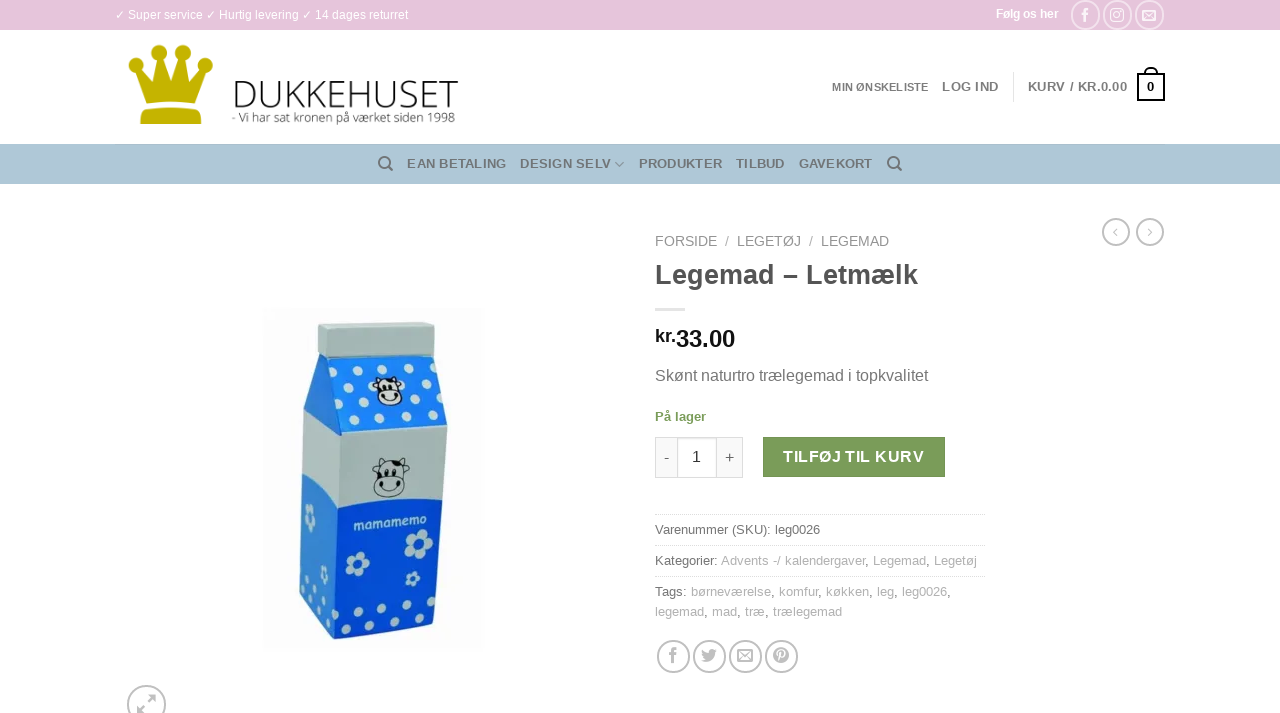

--- FILE ---
content_type: text/html; charset=UTF-8
request_url: https://dukkehuset.dk/vare/legemad-letmaelk/
body_size: 33607
content:
<!DOCTYPE html>
<html lang="da-DK" class="loading-site no-js bg-fill">
<head>
	<meta charset="UTF-8" />
	<link rel="profile" href="https://gmpg.org/xfn/11" />
	<link rel="pingback" href="https://dukkehuset.dk/xmlrpc.php" />

					<script>document.documentElement.className = document.documentElement.className + ' yes-js js_active js'</script>
			<script>(function(html){html.className = html.className.replace(/\bno-js\b/,'js')})(document.documentElement);</script>
<title>Legemad &#8211; Letmælk &#8211; Dukkehuset</title>
<meta name='robots' content='max-image-preview:large' />
<meta name="viewport" content="width=device-width, initial-scale=1" /><script>window._wca = window._wca || [];</script>
<link rel='dns-prefetch' href='//stats.wp.com' />
<link rel='preconnect' href='//i0.wp.com' />
<link rel='preconnect' href='//c0.wp.com' />
<link rel='prefetch' href='https://usercontent.one/wp/dukkehuset.dk/wp-content/themes/flatsome/assets/js/flatsome.js?media=1675438868?ver=a0a7aee297766598a20e' />
<link rel='prefetch' href='https://usercontent.one/wp/dukkehuset.dk/wp-content/themes/flatsome/assets/js/chunk.slider.js?ver=3.18.5&media=1675438868' />
<link rel='prefetch' href='https://usercontent.one/wp/dukkehuset.dk/wp-content/themes/flatsome/assets/js/chunk.popups.js?ver=3.18.5&media=1675438868' />
<link rel='prefetch' href='https://usercontent.one/wp/dukkehuset.dk/wp-content/themes/flatsome/assets/js/chunk.tooltips.js?ver=3.18.5&media=1675438868' />
<link rel='prefetch' href='https://usercontent.one/wp/dukkehuset.dk/wp-content/themes/flatsome/assets/js/woocommerce.js?media=1675438868?ver=49415fe6a9266f32f1f2' />
<link rel="alternate" type="application/rss+xml" title="Dukkehuset &raquo; Feed" href="https://dukkehuset.dk/feed/" />
<link rel="alternate" type="application/rss+xml" title="Dukkehuset &raquo;-kommentar-feed" href="https://dukkehuset.dk/comments/feed/" />
<link rel="alternate" type="application/rss+xml" title="Dukkehuset &raquo; Legemad &#8211; Letmælk-kommentar-feed" href="https://dukkehuset.dk/vare/legemad-letmaelk/feed/" />
<link rel="alternate" title="oEmbed (JSON)" type="application/json+oembed" href="https://dukkehuset.dk/wp-json/oembed/1.0/embed?url=https%3A%2F%2Fdukkehuset.dk%2Fvare%2Flegemad-letmaelk%2F" />
<link rel="alternate" title="oEmbed (XML)" type="text/xml+oembed" href="https://dukkehuset.dk/wp-json/oembed/1.0/embed?url=https%3A%2F%2Fdukkehuset.dk%2Fvare%2Flegemad-letmaelk%2F&#038;format=xml" />
<style id='wp-img-auto-sizes-contain-inline-css' type='text/css'>
img:is([sizes=auto i],[sizes^="auto," i]){contain-intrinsic-size:3000px 1500px}
/*# sourceURL=wp-img-auto-sizes-contain-inline-css */
</style>
<link rel='stylesheet' id='shipmondo-service-point-selector-block-style-css' href='https://usercontent.one/wp/dukkehuset.dk/wp-content/plugins/pakkelabels-for-woocommerce/public/build/blocks/service-point-selector/style-view.css?media=1675438868?ver=4ffe73d575440c93dfc0' type='text/css' media='all' />
<style id='wp-emoji-styles-inline-css' type='text/css'>

	img.wp-smiley, img.emoji {
		display: inline !important;
		border: none !important;
		box-shadow: none !important;
		height: 1em !important;
		width: 1em !important;
		margin: 0 0.07em !important;
		vertical-align: -0.1em !important;
		background: none !important;
		padding: 0 !important;
	}
/*# sourceURL=wp-emoji-styles-inline-css */
</style>
<style id='wp-block-library-inline-css' type='text/css'>
:root{--wp-block-synced-color:#7a00df;--wp-block-synced-color--rgb:122,0,223;--wp-bound-block-color:var(--wp-block-synced-color);--wp-editor-canvas-background:#ddd;--wp-admin-theme-color:#007cba;--wp-admin-theme-color--rgb:0,124,186;--wp-admin-theme-color-darker-10:#006ba1;--wp-admin-theme-color-darker-10--rgb:0,107,160.5;--wp-admin-theme-color-darker-20:#005a87;--wp-admin-theme-color-darker-20--rgb:0,90,135;--wp-admin-border-width-focus:2px}@media (min-resolution:192dpi){:root{--wp-admin-border-width-focus:1.5px}}.wp-element-button{cursor:pointer}:root .has-very-light-gray-background-color{background-color:#eee}:root .has-very-dark-gray-background-color{background-color:#313131}:root .has-very-light-gray-color{color:#eee}:root .has-very-dark-gray-color{color:#313131}:root .has-vivid-green-cyan-to-vivid-cyan-blue-gradient-background{background:linear-gradient(135deg,#00d084,#0693e3)}:root .has-purple-crush-gradient-background{background:linear-gradient(135deg,#34e2e4,#4721fb 50%,#ab1dfe)}:root .has-hazy-dawn-gradient-background{background:linear-gradient(135deg,#faaca8,#dad0ec)}:root .has-subdued-olive-gradient-background{background:linear-gradient(135deg,#fafae1,#67a671)}:root .has-atomic-cream-gradient-background{background:linear-gradient(135deg,#fdd79a,#004a59)}:root .has-nightshade-gradient-background{background:linear-gradient(135deg,#330968,#31cdcf)}:root .has-midnight-gradient-background{background:linear-gradient(135deg,#020381,#2874fc)}:root{--wp--preset--font-size--normal:16px;--wp--preset--font-size--huge:42px}.has-regular-font-size{font-size:1em}.has-larger-font-size{font-size:2.625em}.has-normal-font-size{font-size:var(--wp--preset--font-size--normal)}.has-huge-font-size{font-size:var(--wp--preset--font-size--huge)}.has-text-align-center{text-align:center}.has-text-align-left{text-align:left}.has-text-align-right{text-align:right}.has-fit-text{white-space:nowrap!important}#end-resizable-editor-section{display:none}.aligncenter{clear:both}.items-justified-left{justify-content:flex-start}.items-justified-center{justify-content:center}.items-justified-right{justify-content:flex-end}.items-justified-space-between{justify-content:space-between}.screen-reader-text{border:0;clip-path:inset(50%);height:1px;margin:-1px;overflow:hidden;padding:0;position:absolute;width:1px;word-wrap:normal!important}.screen-reader-text:focus{background-color:#ddd;clip-path:none;color:#444;display:block;font-size:1em;height:auto;left:5px;line-height:normal;padding:15px 23px 14px;text-decoration:none;top:5px;width:auto;z-index:100000}html :where(.has-border-color){border-style:solid}html :where([style*=border-top-color]){border-top-style:solid}html :where([style*=border-right-color]){border-right-style:solid}html :where([style*=border-bottom-color]){border-bottom-style:solid}html :where([style*=border-left-color]){border-left-style:solid}html :where([style*=border-width]){border-style:solid}html :where([style*=border-top-width]){border-top-style:solid}html :where([style*=border-right-width]){border-right-style:solid}html :where([style*=border-bottom-width]){border-bottom-style:solid}html :where([style*=border-left-width]){border-left-style:solid}html :where(img[class*=wp-image-]){height:auto;max-width:100%}:where(figure){margin:0 0 1em}html :where(.is-position-sticky){--wp-admin--admin-bar--position-offset:var(--wp-admin--admin-bar--height,0px)}@media screen and (max-width:600px){html :where(.is-position-sticky){--wp-admin--admin-bar--position-offset:0px}}

/*# sourceURL=wp-block-library-inline-css */
</style><link rel='stylesheet' id='wc-blocks-style-css' href='https://c0.wp.com/p/woocommerce/10.4.3/assets/client/blocks/wc-blocks.css' type='text/css' media='all' />
<link rel='stylesheet' id='jquery-selectBox-css' href='https://usercontent.one/wp/dukkehuset.dk/wp-content/plugins/yith-woocommerce-wishlist/assets/css/jquery.selectBox.css?ver=1.2.0&media=1675438868' type='text/css' media='all' />
<link rel='stylesheet' id='woocommerce_prettyPhoto_css-css' href='//dukkehuset.dk/wp-content/plugins/woocommerce/assets/css/prettyPhoto.css?ver=3.1.6' type='text/css' media='all' />
<link rel='stylesheet' id='yith-wcwl-main-css' href='https://usercontent.one/wp/dukkehuset.dk/wp-content/plugins/yith-woocommerce-wishlist/assets/css/style.css?ver=4.11.0&media=1675438868' type='text/css' media='all' />
<style id='yith-wcwl-main-inline-css' type='text/css'>
 :root { --rounded-corners-radius: 16px; --add-to-cart-rounded-corners-radius: 16px; --feedback-duration: 3s } 
 :root { --rounded-corners-radius: 16px; --add-to-cart-rounded-corners-radius: 16px; --feedback-duration: 3s } 
 :root { --rounded-corners-radius: 16px; --add-to-cart-rounded-corners-radius: 16px; --feedback-duration: 3s } 
 :root { --rounded-corners-radius: 16px; --add-to-cart-rounded-corners-radius: 16px; --feedback-duration: 3s } 
 :root { --rounded-corners-radius: 16px; --add-to-cart-rounded-corners-radius: 16px; --feedback-duration: 3s } 
 :root { --rounded-corners-radius: 16px; --add-to-cart-rounded-corners-radius: 16px; --feedback-duration: 3s } 
 :root { --rounded-corners-radius: 16px; --add-to-cart-rounded-corners-radius: 16px; --feedback-duration: 3s } 
 :root { --rounded-corners-radius: 16px; --add-to-cart-rounded-corners-radius: 16px; --feedback-duration: 3s } 
 :root { --rounded-corners-radius: 16px; --add-to-cart-rounded-corners-radius: 16px; --feedback-duration: 3s } 
 :root { --rounded-corners-radius: 16px; --add-to-cart-rounded-corners-radius: 16px; --feedback-duration: 3s } 
 :root { --rounded-corners-radius: 16px; --add-to-cart-rounded-corners-radius: 16px; --feedback-duration: 3s } 
 :root { --rounded-corners-radius: 16px; --add-to-cart-rounded-corners-radius: 16px; --feedback-duration: 3s } 
 :root { --rounded-corners-radius: 16px; --add-to-cart-rounded-corners-radius: 16px; --feedback-duration: 3s } 
/*# sourceURL=yith-wcwl-main-inline-css */
</style>
<style id='global-styles-inline-css' type='text/css'>
:root{--wp--preset--aspect-ratio--square: 1;--wp--preset--aspect-ratio--4-3: 4/3;--wp--preset--aspect-ratio--3-4: 3/4;--wp--preset--aspect-ratio--3-2: 3/2;--wp--preset--aspect-ratio--2-3: 2/3;--wp--preset--aspect-ratio--16-9: 16/9;--wp--preset--aspect-ratio--9-16: 9/16;--wp--preset--color--black: #000000;--wp--preset--color--cyan-bluish-gray: #abb8c3;--wp--preset--color--white: #ffffff;--wp--preset--color--pale-pink: #f78da7;--wp--preset--color--vivid-red: #cf2e2e;--wp--preset--color--luminous-vivid-orange: #ff6900;--wp--preset--color--luminous-vivid-amber: #fcb900;--wp--preset--color--light-green-cyan: #7bdcb5;--wp--preset--color--vivid-green-cyan: #00d084;--wp--preset--color--pale-cyan-blue: #8ed1fc;--wp--preset--color--vivid-cyan-blue: #0693e3;--wp--preset--color--vivid-purple: #9b51e0;--wp--preset--color--primary: #000000;--wp--preset--color--secondary: #0a0a0a;--wp--preset--color--success: #7a9c59;--wp--preset--color--alert: #b20000;--wp--preset--gradient--vivid-cyan-blue-to-vivid-purple: linear-gradient(135deg,rgb(6,147,227) 0%,rgb(155,81,224) 100%);--wp--preset--gradient--light-green-cyan-to-vivid-green-cyan: linear-gradient(135deg,rgb(122,220,180) 0%,rgb(0,208,130) 100%);--wp--preset--gradient--luminous-vivid-amber-to-luminous-vivid-orange: linear-gradient(135deg,rgb(252,185,0) 0%,rgb(255,105,0) 100%);--wp--preset--gradient--luminous-vivid-orange-to-vivid-red: linear-gradient(135deg,rgb(255,105,0) 0%,rgb(207,46,46) 100%);--wp--preset--gradient--very-light-gray-to-cyan-bluish-gray: linear-gradient(135deg,rgb(238,238,238) 0%,rgb(169,184,195) 100%);--wp--preset--gradient--cool-to-warm-spectrum: linear-gradient(135deg,rgb(74,234,220) 0%,rgb(151,120,209) 20%,rgb(207,42,186) 40%,rgb(238,44,130) 60%,rgb(251,105,98) 80%,rgb(254,248,76) 100%);--wp--preset--gradient--blush-light-purple: linear-gradient(135deg,rgb(255,206,236) 0%,rgb(152,150,240) 100%);--wp--preset--gradient--blush-bordeaux: linear-gradient(135deg,rgb(254,205,165) 0%,rgb(254,45,45) 50%,rgb(107,0,62) 100%);--wp--preset--gradient--luminous-dusk: linear-gradient(135deg,rgb(255,203,112) 0%,rgb(199,81,192) 50%,rgb(65,88,208) 100%);--wp--preset--gradient--pale-ocean: linear-gradient(135deg,rgb(255,245,203) 0%,rgb(182,227,212) 50%,rgb(51,167,181) 100%);--wp--preset--gradient--electric-grass: linear-gradient(135deg,rgb(202,248,128) 0%,rgb(113,206,126) 100%);--wp--preset--gradient--midnight: linear-gradient(135deg,rgb(2,3,129) 0%,rgb(40,116,252) 100%);--wp--preset--font-size--small: 13px;--wp--preset--font-size--medium: 20px;--wp--preset--font-size--large: 36px;--wp--preset--font-size--x-large: 42px;--wp--preset--spacing--20: 0.44rem;--wp--preset--spacing--30: 0.67rem;--wp--preset--spacing--40: 1rem;--wp--preset--spacing--50: 1.5rem;--wp--preset--spacing--60: 2.25rem;--wp--preset--spacing--70: 3.38rem;--wp--preset--spacing--80: 5.06rem;--wp--preset--shadow--natural: 6px 6px 9px rgba(0, 0, 0, 0.2);--wp--preset--shadow--deep: 12px 12px 50px rgba(0, 0, 0, 0.4);--wp--preset--shadow--sharp: 6px 6px 0px rgba(0, 0, 0, 0.2);--wp--preset--shadow--outlined: 6px 6px 0px -3px rgb(255, 255, 255), 6px 6px rgb(0, 0, 0);--wp--preset--shadow--crisp: 6px 6px 0px rgb(0, 0, 0);}:where(body) { margin: 0; }.wp-site-blocks > .alignleft { float: left; margin-right: 2em; }.wp-site-blocks > .alignright { float: right; margin-left: 2em; }.wp-site-blocks > .aligncenter { justify-content: center; margin-left: auto; margin-right: auto; }:where(.is-layout-flex){gap: 0.5em;}:where(.is-layout-grid){gap: 0.5em;}.is-layout-flow > .alignleft{float: left;margin-inline-start: 0;margin-inline-end: 2em;}.is-layout-flow > .alignright{float: right;margin-inline-start: 2em;margin-inline-end: 0;}.is-layout-flow > .aligncenter{margin-left: auto !important;margin-right: auto !important;}.is-layout-constrained > .alignleft{float: left;margin-inline-start: 0;margin-inline-end: 2em;}.is-layout-constrained > .alignright{float: right;margin-inline-start: 2em;margin-inline-end: 0;}.is-layout-constrained > .aligncenter{margin-left: auto !important;margin-right: auto !important;}.is-layout-constrained > :where(:not(.alignleft):not(.alignright):not(.alignfull)){margin-left: auto !important;margin-right: auto !important;}body .is-layout-flex{display: flex;}.is-layout-flex{flex-wrap: wrap;align-items: center;}.is-layout-flex > :is(*, div){margin: 0;}body .is-layout-grid{display: grid;}.is-layout-grid > :is(*, div){margin: 0;}body{padding-top: 0px;padding-right: 0px;padding-bottom: 0px;padding-left: 0px;}a:where(:not(.wp-element-button)){text-decoration: none;}:root :where(.wp-element-button, .wp-block-button__link){background-color: #32373c;border-width: 0;color: #fff;font-family: inherit;font-size: inherit;font-style: inherit;font-weight: inherit;letter-spacing: inherit;line-height: inherit;padding-top: calc(0.667em + 2px);padding-right: calc(1.333em + 2px);padding-bottom: calc(0.667em + 2px);padding-left: calc(1.333em + 2px);text-decoration: none;text-transform: inherit;}.has-black-color{color: var(--wp--preset--color--black) !important;}.has-cyan-bluish-gray-color{color: var(--wp--preset--color--cyan-bluish-gray) !important;}.has-white-color{color: var(--wp--preset--color--white) !important;}.has-pale-pink-color{color: var(--wp--preset--color--pale-pink) !important;}.has-vivid-red-color{color: var(--wp--preset--color--vivid-red) !important;}.has-luminous-vivid-orange-color{color: var(--wp--preset--color--luminous-vivid-orange) !important;}.has-luminous-vivid-amber-color{color: var(--wp--preset--color--luminous-vivid-amber) !important;}.has-light-green-cyan-color{color: var(--wp--preset--color--light-green-cyan) !important;}.has-vivid-green-cyan-color{color: var(--wp--preset--color--vivid-green-cyan) !important;}.has-pale-cyan-blue-color{color: var(--wp--preset--color--pale-cyan-blue) !important;}.has-vivid-cyan-blue-color{color: var(--wp--preset--color--vivid-cyan-blue) !important;}.has-vivid-purple-color{color: var(--wp--preset--color--vivid-purple) !important;}.has-primary-color{color: var(--wp--preset--color--primary) !important;}.has-secondary-color{color: var(--wp--preset--color--secondary) !important;}.has-success-color{color: var(--wp--preset--color--success) !important;}.has-alert-color{color: var(--wp--preset--color--alert) !important;}.has-black-background-color{background-color: var(--wp--preset--color--black) !important;}.has-cyan-bluish-gray-background-color{background-color: var(--wp--preset--color--cyan-bluish-gray) !important;}.has-white-background-color{background-color: var(--wp--preset--color--white) !important;}.has-pale-pink-background-color{background-color: var(--wp--preset--color--pale-pink) !important;}.has-vivid-red-background-color{background-color: var(--wp--preset--color--vivid-red) !important;}.has-luminous-vivid-orange-background-color{background-color: var(--wp--preset--color--luminous-vivid-orange) !important;}.has-luminous-vivid-amber-background-color{background-color: var(--wp--preset--color--luminous-vivid-amber) !important;}.has-light-green-cyan-background-color{background-color: var(--wp--preset--color--light-green-cyan) !important;}.has-vivid-green-cyan-background-color{background-color: var(--wp--preset--color--vivid-green-cyan) !important;}.has-pale-cyan-blue-background-color{background-color: var(--wp--preset--color--pale-cyan-blue) !important;}.has-vivid-cyan-blue-background-color{background-color: var(--wp--preset--color--vivid-cyan-blue) !important;}.has-vivid-purple-background-color{background-color: var(--wp--preset--color--vivid-purple) !important;}.has-primary-background-color{background-color: var(--wp--preset--color--primary) !important;}.has-secondary-background-color{background-color: var(--wp--preset--color--secondary) !important;}.has-success-background-color{background-color: var(--wp--preset--color--success) !important;}.has-alert-background-color{background-color: var(--wp--preset--color--alert) !important;}.has-black-border-color{border-color: var(--wp--preset--color--black) !important;}.has-cyan-bluish-gray-border-color{border-color: var(--wp--preset--color--cyan-bluish-gray) !important;}.has-white-border-color{border-color: var(--wp--preset--color--white) !important;}.has-pale-pink-border-color{border-color: var(--wp--preset--color--pale-pink) !important;}.has-vivid-red-border-color{border-color: var(--wp--preset--color--vivid-red) !important;}.has-luminous-vivid-orange-border-color{border-color: var(--wp--preset--color--luminous-vivid-orange) !important;}.has-luminous-vivid-amber-border-color{border-color: var(--wp--preset--color--luminous-vivid-amber) !important;}.has-light-green-cyan-border-color{border-color: var(--wp--preset--color--light-green-cyan) !important;}.has-vivid-green-cyan-border-color{border-color: var(--wp--preset--color--vivid-green-cyan) !important;}.has-pale-cyan-blue-border-color{border-color: var(--wp--preset--color--pale-cyan-blue) !important;}.has-vivid-cyan-blue-border-color{border-color: var(--wp--preset--color--vivid-cyan-blue) !important;}.has-vivid-purple-border-color{border-color: var(--wp--preset--color--vivid-purple) !important;}.has-primary-border-color{border-color: var(--wp--preset--color--primary) !important;}.has-secondary-border-color{border-color: var(--wp--preset--color--secondary) !important;}.has-success-border-color{border-color: var(--wp--preset--color--success) !important;}.has-alert-border-color{border-color: var(--wp--preset--color--alert) !important;}.has-vivid-cyan-blue-to-vivid-purple-gradient-background{background: var(--wp--preset--gradient--vivid-cyan-blue-to-vivid-purple) !important;}.has-light-green-cyan-to-vivid-green-cyan-gradient-background{background: var(--wp--preset--gradient--light-green-cyan-to-vivid-green-cyan) !important;}.has-luminous-vivid-amber-to-luminous-vivid-orange-gradient-background{background: var(--wp--preset--gradient--luminous-vivid-amber-to-luminous-vivid-orange) !important;}.has-luminous-vivid-orange-to-vivid-red-gradient-background{background: var(--wp--preset--gradient--luminous-vivid-orange-to-vivid-red) !important;}.has-very-light-gray-to-cyan-bluish-gray-gradient-background{background: var(--wp--preset--gradient--very-light-gray-to-cyan-bluish-gray) !important;}.has-cool-to-warm-spectrum-gradient-background{background: var(--wp--preset--gradient--cool-to-warm-spectrum) !important;}.has-blush-light-purple-gradient-background{background: var(--wp--preset--gradient--blush-light-purple) !important;}.has-blush-bordeaux-gradient-background{background: var(--wp--preset--gradient--blush-bordeaux) !important;}.has-luminous-dusk-gradient-background{background: var(--wp--preset--gradient--luminous-dusk) !important;}.has-pale-ocean-gradient-background{background: var(--wp--preset--gradient--pale-ocean) !important;}.has-electric-grass-gradient-background{background: var(--wp--preset--gradient--electric-grass) !important;}.has-midnight-gradient-background{background: var(--wp--preset--gradient--midnight) !important;}.has-small-font-size{font-size: var(--wp--preset--font-size--small) !important;}.has-medium-font-size{font-size: var(--wp--preset--font-size--medium) !important;}.has-large-font-size{font-size: var(--wp--preset--font-size--large) !important;}.has-x-large-font-size{font-size: var(--wp--preset--font-size--x-large) !important;}
/*# sourceURL=global-styles-inline-css */
</style>

<link rel='stylesheet' id='contact-form-7-css' href='https://usercontent.one/wp/dukkehuset.dk/wp-content/plugins/contact-form-7/includes/css/styles.css?ver=6.1.4&media=1675438868' type='text/css' media='all' />
<link rel='stylesheet' id='photoswipe-css' href='https://c0.wp.com/p/woocommerce/10.4.3/assets/css/photoswipe/photoswipe.min.css' type='text/css' media='all' />
<link rel='stylesheet' id='photoswipe-default-skin-css' href='https://c0.wp.com/p/woocommerce/10.4.3/assets/css/photoswipe/default-skin/default-skin.min.css' type='text/css' media='all' />
<style id='woocommerce-inline-inline-css' type='text/css'>
.woocommerce form .form-row .required { visibility: visible; }
/*# sourceURL=woocommerce-inline-inline-css */
</style>
<link rel='stylesheet' id='dashicons-css' href='https://c0.wp.com/c/6.9/wp-includes/css/dashicons.min.css' type='text/css' media='all' />
<style id='dashicons-inline-css' type='text/css'>
[data-font="Dashicons"]:before {font-family: 'Dashicons' !important;content: attr(data-icon) !important;speak: none !important;font-weight: normal !important;font-variant: normal !important;text-transform: none !important;line-height: 1 !important;font-style: normal !important;-webkit-font-smoothing: antialiased !important;-moz-osx-font-smoothing: grayscale !important;}
/*# sourceURL=dashicons-inline-css */
</style>
<link rel='stylesheet' id='woocommerce-addons-css-css' href='https://usercontent.one/wp/dukkehuset.dk/wp-content/plugins/woocommerce-product-addons/assets/css/frontend/frontend.css?ver=5.0.2&media=1675438868' type='text/css' media='all' />
<link rel='stylesheet' id='flatsome-ninjaforms-css' href='https://usercontent.one/wp/dukkehuset.dk/wp-content/themes/flatsome/inc/integrations/ninjaforms/ninjaforms.css?ver=6.9&media=1675438868' type='text/css' media='all' />
<link rel='stylesheet' id='flatsome-woocommerce-wishlist-css' href='https://usercontent.one/wp/dukkehuset.dk/wp-content/themes/flatsome/inc/integrations/wc-yith-wishlist/wishlist.css?ver=3.10.2&media=1675438868' type='text/css' media='all' />
<link rel='stylesheet' id='flatsome-main-css' href='https://usercontent.one/wp/dukkehuset.dk/wp-content/themes/flatsome/assets/css/flatsome.css?ver=3.18.5&media=1675438868' type='text/css' media='all' />
<style id='flatsome-main-inline-css' type='text/css'>
@font-face {
				font-family: "fl-icons";
				font-display: block;
				src: url(https://usercontent.one/wp/dukkehuset.dk/wp-content/themes/flatsome/assets/css/icons/fl-icons.eot?v=3.18.5&media=1675438868);
				src:
					url(https://usercontent.one/wp/dukkehuset.dk/wp-content/themes/flatsome/assets/css/icons/fl-icons.eot?media=1675438868#iefix?v=3.18.5) format("embedded-opentype"),
					url(https://usercontent.one/wp/dukkehuset.dk/wp-content/themes/flatsome/assets/css/icons/fl-icons.woff2?v=3.18.5&media=1675438868) format("woff2"),
					url(https://usercontent.one/wp/dukkehuset.dk/wp-content/themes/flatsome/assets/css/icons/fl-icons.ttf?v=3.18.5&media=1675438868) format("truetype"),
					url(https://usercontent.one/wp/dukkehuset.dk/wp-content/themes/flatsome/assets/css/icons/fl-icons.woff?v=3.18.5&media=1675438868) format("woff"),
					url(https://usercontent.one/wp/dukkehuset.dk/wp-content/themes/flatsome/assets/css/icons/fl-icons.svg?v=3.18.5&media=1675438868#fl-icons) format("svg");
			}
/*# sourceURL=flatsome-main-inline-css */
</style>
<link rel='stylesheet' id='flatsome-shop-css' href='https://usercontent.one/wp/dukkehuset.dk/wp-content/themes/flatsome/assets/css/flatsome-shop.css?ver=3.18.5&media=1675438868' type='text/css' media='all' />
<link rel='stylesheet' id='flatsome-style-css' href='https://usercontent.one/wp/dukkehuset.dk/wp-content/themes/flatsome/style.css?ver=3.18.5&media=1675438868' type='text/css' media='all' />
<script type="text/javascript">
            window._nslDOMReady = (function () {
                const executedCallbacks = new Set();
            
                return function (callback) {
                    /**
                    * Third parties might dispatch DOMContentLoaded events, so we need to ensure that we only run our callback once!
                    */
                    if (executedCallbacks.has(callback)) return;
            
                    const wrappedCallback = function () {
                        if (executedCallbacks.has(callback)) return;
                        executedCallbacks.add(callback);
                        callback();
                    };
            
                    if (document.readyState === "complete" || document.readyState === "interactive") {
                        wrappedCallback();
                    } else {
                        document.addEventListener("DOMContentLoaded", wrappedCallback);
                    }
                };
            })();
        </script><script type="text/javascript" src="https://c0.wp.com/c/6.9/wp-includes/js/jquery/jquery.min.js" id="jquery-core-js"></script>
<script type="text/javascript" src="https://c0.wp.com/c/6.9/wp-includes/js/jquery/jquery-migrate.min.js" id="jquery-migrate-js"></script>
<script type="text/javascript" src="https://c0.wp.com/p/woocommerce/10.4.3/assets/js/jquery-blockui/jquery.blockUI.min.js" id="wc-jquery-blockui-js" data-wp-strategy="defer"></script>
<script type="text/javascript" id="wc-add-to-cart-js-extra">
/* <![CDATA[ */
var wc_add_to_cart_params = {"ajax_url":"/wp-admin/admin-ajax.php","wc_ajax_url":"/?wc-ajax=%%endpoint%%","i18n_view_cart":"Se kurv","cart_url":"https://dukkehuset.dk/cart/","is_cart":"","cart_redirect_after_add":"no"};
//# sourceURL=wc-add-to-cart-js-extra
/* ]]> */
</script>
<script type="text/javascript" src="https://c0.wp.com/p/woocommerce/10.4.3/assets/js/frontend/add-to-cart.min.js" id="wc-add-to-cart-js" defer="defer" data-wp-strategy="defer"></script>
<script type="text/javascript" src="https://c0.wp.com/p/woocommerce/10.4.3/assets/js/photoswipe/photoswipe.min.js" id="wc-photoswipe-js" defer="defer" data-wp-strategy="defer"></script>
<script type="text/javascript" src="https://c0.wp.com/p/woocommerce/10.4.3/assets/js/photoswipe/photoswipe-ui-default.min.js" id="wc-photoswipe-ui-default-js" defer="defer" data-wp-strategy="defer"></script>
<script type="text/javascript" id="wc-single-product-js-extra">
/* <![CDATA[ */
var wc_single_product_params = {"i18n_required_rating_text":"V\u00e6lg venligst en bed\u00f8mmelse","i18n_rating_options":["1 ud af 5 stjerner","2 ud af 5 stjerner","3 ud af 5 stjerner","4 ud af 5 stjerner","5 ud af 5 stjerner"],"i18n_product_gallery_trigger_text":"Se billedgalleri i fuld sk\u00e6rm","review_rating_required":"yes","flexslider":{"rtl":false,"animation":"slide","smoothHeight":true,"directionNav":false,"controlNav":"thumbnails","slideshow":false,"animationSpeed":500,"animationLoop":false,"allowOneSlide":false},"zoom_enabled":"","zoom_options":[],"photoswipe_enabled":"1","photoswipe_options":{"shareEl":false,"closeOnScroll":false,"history":false,"hideAnimationDuration":0,"showAnimationDuration":0},"flexslider_enabled":""};
//# sourceURL=wc-single-product-js-extra
/* ]]> */
</script>
<script type="text/javascript" src="https://c0.wp.com/p/woocommerce/10.4.3/assets/js/frontend/single-product.min.js" id="wc-single-product-js" defer="defer" data-wp-strategy="defer"></script>
<script type="text/javascript" src="https://c0.wp.com/p/woocommerce/10.4.3/assets/js/js-cookie/js.cookie.min.js" id="wc-js-cookie-js" data-wp-strategy="defer"></script>
<script type="text/javascript" src="https://c0.wp.com/p/woocommerce/10.4.3/assets/js/dompurify/purify.min.js" id="wc-dompurify-js" defer="defer" data-wp-strategy="defer"></script>
<script type="text/javascript" src="https://c0.wp.com/p/woocommerce/10.4.3/assets/js/jquery-tiptip/jquery.tipTip.min.js" id="wc-jquery-tiptip-js" defer="defer" data-wp-strategy="defer"></script>
<script type="text/javascript" src="https://stats.wp.com/s-202604.js" id="woocommerce-analytics-js" defer="defer" data-wp-strategy="defer"></script>
<link rel="https://api.w.org/" href="https://dukkehuset.dk/wp-json/" /><link rel="alternate" title="JSON" type="application/json" href="https://dukkehuset.dk/wp-json/wp/v2/product/1422" /><link rel="EditURI" type="application/rsd+xml" title="RSD" href="https://dukkehuset.dk/xmlrpc.php?rsd" />
<meta name="generator" content="WordPress 6.9" />
<meta name="generator" content="WooCommerce 10.4.3" />
<link rel="canonical" href="https://dukkehuset.dk/vare/legemad-letmaelk/" />
<link rel='shortlink' href='https://dukkehuset.dk/?p=1422' />
<style>[class*=" icon-oc-"],[class^=icon-oc-]{speak:none;font-style:normal;font-weight:400;font-variant:normal;text-transform:none;line-height:1;-webkit-font-smoothing:antialiased;-moz-osx-font-smoothing:grayscale}.icon-oc-one-com-white-32px-fill:before{content:"901"}.icon-oc-one-com:before{content:"900"}#one-com-icon,.toplevel_page_onecom-wp .wp-menu-image{speak:none;display:flex;align-items:center;justify-content:center;text-transform:none;line-height:1;-webkit-font-smoothing:antialiased;-moz-osx-font-smoothing:grayscale}.onecom-wp-admin-bar-item>a,.toplevel_page_onecom-wp>.wp-menu-name{font-size:16px;font-weight:400;line-height:1}.toplevel_page_onecom-wp>.wp-menu-name img{width:69px;height:9px;}.wp-submenu-wrap.wp-submenu>.wp-submenu-head>img{width:88px;height:auto}.onecom-wp-admin-bar-item>a img{height:7px!important}.onecom-wp-admin-bar-item>a img,.toplevel_page_onecom-wp>.wp-menu-name img{opacity:.8}.onecom-wp-admin-bar-item.hover>a img,.toplevel_page_onecom-wp.wp-has-current-submenu>.wp-menu-name img,li.opensub>a.toplevel_page_onecom-wp>.wp-menu-name img{opacity:1}#one-com-icon:before,.onecom-wp-admin-bar-item>a:before,.toplevel_page_onecom-wp>.wp-menu-image:before{content:'';position:static!important;background-color:rgba(240,245,250,.4);border-radius:102px;width:18px;height:18px;padding:0!important}.onecom-wp-admin-bar-item>a:before{width:14px;height:14px}.onecom-wp-admin-bar-item.hover>a:before,.toplevel_page_onecom-wp.opensub>a>.wp-menu-image:before,.toplevel_page_onecom-wp.wp-has-current-submenu>.wp-menu-image:before{background-color:#76b82a}.onecom-wp-admin-bar-item>a{display:inline-flex!important;align-items:center;justify-content:center}#one-com-logo-wrapper{font-size:4em}#one-com-icon{vertical-align:middle}.imagify-welcome{display:none !important;}</style>	<style>img#wpstats{display:none}</style>
		<style>.bg{opacity: 0; transition: opacity 1s; -webkit-transition: opacity 1s;} .bg-loaded{opacity: 1;}</style>	<noscript><style>.woocommerce-product-gallery{ opacity: 1 !important; }</style></noscript>
	<style id="custom-css" type="text/css">:root {--primary-color: #000000;--fs-color-primary: #000000;--fs-color-secondary: #0a0a0a;--fs-color-success: #7a9c59;--fs-color-alert: #b20000;--fs-experimental-link-color: #b2b2b2;--fs-experimental-link-color-hover: #111;}.tooltipster-base {--tooltip-color: #fff;--tooltip-bg-color: #000;}.off-canvas-right .mfp-content, .off-canvas-left .mfp-content {--drawer-width: 300px;}.off-canvas .mfp-content.off-canvas-cart {--drawer-width: 360px;}.sticky-add-to-cart--active, #wrapper,#main,#main.dark{background-color: #FFF}.header-main{height: 114px}#logo img{max-height: 114px}#logo{width:513px;}.header-top{min-height: 30px}.transparent .header-main{height: 90px}.transparent #logo img{max-height: 90px}.has-transparent + .page-title:first-of-type,.has-transparent + #main > .page-title,.has-transparent + #main > div > .page-title,.has-transparent + #main .page-header-wrapper:first-of-type .page-title{padding-top: 170px;}.header.show-on-scroll,.stuck .header-main{height:70px!important}.stuck #logo img{max-height: 70px!important}.header-bg-color {background-color: #ffffff}.header-bottom {background-color: #afc8d7}@media (max-width: 549px) {.header-main{height: 70px}#logo img{max-height: 70px}}.header-top{background-color:#e6c5db!important;}.current .breadcrumb-step, [data-icon-label]:after, .button#place_order,.button.checkout,.checkout-button,.single_add_to_cart_button.button, .sticky-add-to-cart-select-options-button{background-color: #7a9c59!important }.badge-inner.on-sale{background-color: #932020}.badge-inner.new-bubble{background-color: #7a9c59}.shop-page-title.featured-title .title-bg{ background-image: url(https://usercontent.one/wp/dukkehuset.dk/wp-content/uploads/2016/09/IMG_7834.jpg?media=1675438868)!important;}@media screen and (min-width: 550px){.products .box-vertical .box-image{min-width: 247px!important;width: 247px!important;}}.footer-1{background-color: #fff}.footer-2{background-color: #777}.absolute-footer, html{background-color: #333}.nav-vertical-fly-out > li + li {border-top-width: 1px; border-top-style: solid;}/* Custom CSS */div {}.label-new.menu-item > a:after{content:"Ny";}.label-hot.menu-item > a:after{content:"Populær";}.label-sale.menu-item > a:after{content:"Tilbud";}.label-popular.menu-item > a:after{content:"Populært";}</style><style id="kirki-inline-styles"></style></head>

<body data-rsssl=1 class="wp-singular product-template-default single single-product postid-1422 wp-theme-flatsome theme-flatsome woocommerce woocommerce-page woocommerce-no-js full-width bg-fill lightbox nav-dropdown-has-arrow nav-dropdown-has-shadow nav-dropdown-has-border">


<a class="skip-link screen-reader-text" href="#main">Fortsæt til indhold</a>

<div id="wrapper">

	
	<header id="header" class="header has-sticky sticky-jump">
		<div class="header-wrapper">
			<div id="top-bar" class="header-top hide-for-sticky nav-dark hide-for-medium">
    <div class="flex-row container">
      <div class="flex-col hide-for-medium flex-left">
          <ul class="nav nav-left medium-nav-center nav-small  nav-divided">
              <li class="html custom html_topbar_left">  ✓ Super service  ✓ Hurtig levering  ✓ 14 dages returret </li>          </ul>
      </div>

      <div class="flex-col hide-for-medium flex-center">
          <ul class="nav nav-center nav-small  nav-divided">
                        </ul>
      </div>

      <div class="flex-col hide-for-medium flex-right">
         <ul class="nav top-bar-nav nav-right nav-small  nav-divided">
              <li class="html custom html_topbar_right"><div class="social-icons follow-icons" ><span>Følg os her</span><a href="https://www.facebook.com/dukkehuset.dk/" target="_blank" data-label="Facebook" class="icon button circle is-outline facebook tooltip" title="Følg på Facebook" aria-label="Følg på Facebook" rel="noopener nofollow" ><i class="icon-facebook" ></i></a><a href="https://www.instagram.com/dukkehusetdk/" target="_blank" data-label="Instagram" class="icon button circle is-outline instagram tooltip" title="Følg på Instagram" aria-label="Følg på Instagram" rel="noopener nofollow" ><i class="icon-instagram" ></i></a><a href="mailto:info@dukkehuset.dk" data-label="E-mail" target="_blank" class="icon button circle is-outline email tooltip" title="Send os en email" aria-label="Send os en email" rel="nofollow noopener" ><i class="icon-envelop" ></i></a></div></li>          </ul>
      </div>

      
    </div>
</div>
<div id="masthead" class="header-main ">
      <div class="header-inner flex-row container logo-left medium-logo-center" role="navigation">

          <!-- Logo -->
          <div id="logo" class="flex-col logo">
            
<!-- Header logo -->
<a href="https://dukkehuset.dk/" title="Dukkehuset" rel="home">
		<img width="800" height="250" src="https://i0.wp.com/dukkehuset.dk/wp-content/uploads/2016/05/dukkehuset-logo.png?fit=800%2C250&#038;ssl=1" class="header_logo header-logo" alt="Dukkehuset"/><img  width="800" height="250" src="https://i0.wp.com/dukkehuset.dk/wp-content/uploads/2016/05/dukkehuset-logo.png?fit=800%2C250&#038;ssl=1" class="header-logo-dark" alt="Dukkehuset"/></a>
          </div>

          <!-- Mobile Left Elements -->
          <div class="flex-col show-for-medium flex-left">
            <ul class="mobile-nav nav nav-left ">
              <li class="nav-icon has-icon">
  		<a href="#" data-open="#main-menu" data-pos="left" data-bg="main-menu-overlay" data-color="" class="is-small" aria-label="Menu" aria-controls="main-menu" aria-expanded="false">

		  <i class="icon-menu" ></i>
		  		</a>
	</li>
            </ul>
          </div>

          <!-- Left Elements -->
          <div class="flex-col hide-for-medium flex-left
            flex-grow">
            <ul class="header-nav header-nav-main nav nav-left  nav-size-80% nav-uppercase" >
                          </ul>
          </div>

          <!-- Right Elements -->
          <div class="flex-col hide-for-medium flex-right">
            <ul class="header-nav header-nav-main nav nav-right  nav-size-80% nav-uppercase">
              <li class="html custom html_top_right_text"><a href='/wishlist/'>Min ønskeliste</a></li><li class="account-item has-icon
    "
>

<a href="https://dukkehuset.dk/my-account/"
    class="nav-top-link nav-top-not-logged-in "
    data-open="#login-form-popup"  >
    <span>
    Log ind      </span>
  
</a>



</li>
<li class="header-divider"></li><li class="cart-item has-icon has-dropdown">

<a href="https://dukkehuset.dk/cart/" class="header-cart-link is-small" title="Kurv" >

<span class="header-cart-title">
   Kurv   /      <span class="cart-price"><span class="woocommerce-Price-amount amount"><bdi><span class="woocommerce-Price-currencySymbol">kr.</span>0.00</bdi></span></span>
  </span>

    <span class="cart-icon image-icon">
    <strong>0</strong>
  </span>
  </a>

 <ul class="nav-dropdown nav-dropdown-default">
    <li class="html widget_shopping_cart">
      <div class="widget_shopping_cart_content">
        

	<div class="ux-mini-cart-empty flex flex-row-col text-center pt pb">
				<div class="ux-mini-cart-empty-icon">
			<svg xmlns="http://www.w3.org/2000/svg" viewBox="0 0 17 19" style="opacity:.1;height:80px;">
				<path d="M8.5 0C6.7 0 5.3 1.2 5.3 2.7v2H2.1c-.3 0-.6.3-.7.7L0 18.2c0 .4.2.8.6.8h15.7c.4 0 .7-.3.7-.7v-.1L15.6 5.4c0-.3-.3-.6-.7-.6h-3.2v-2c0-1.6-1.4-2.8-3.2-2.8zM6.7 2.7c0-.8.8-1.4 1.8-1.4s1.8.6 1.8 1.4v2H6.7v-2zm7.5 3.4 1.3 11.5h-14L2.8 6.1h2.5v1.4c0 .4.3.7.7.7.4 0 .7-.3.7-.7V6.1h3.5v1.4c0 .4.3.7.7.7s.7-.3.7-.7V6.1h2.6z" fill-rule="evenodd" clip-rule="evenodd" fill="currentColor"></path>
			</svg>
		</div>
				<p class="woocommerce-mini-cart__empty-message empty">Ingen varer i kurven.</p>
					<p class="return-to-shop">
				<a class="button primary wc-backward" href="https://dukkehuset.dk/shop/">
					Tilbage til shoppen				</a>
			</p>
				</div>


      </div>
    </li>
     </ul>

</li>
            </ul>
          </div>

          <!-- Mobile Right Elements -->
          <div class="flex-col show-for-medium flex-right">
            <ul class="mobile-nav nav nav-right ">
              <li class="cart-item has-icon">


		<a href="https://dukkehuset.dk/cart/" class="header-cart-link is-small off-canvas-toggle nav-top-link" title="Kurv" data-open="#cart-popup" data-class="off-canvas-cart" data-pos="right" >

    <span class="cart-icon image-icon">
    <strong>0</strong>
  </span>
  </a>


  <!-- Cart Sidebar Popup -->
  <div id="cart-popup" class="mfp-hide">
  <div class="cart-popup-inner inner-padding cart-popup-inner--sticky">
      <div class="cart-popup-title text-center">
          <span class="heading-font uppercase">Kurv</span>
          <div class="is-divider"></div>
      </div>
      <div class="widget woocommerce widget_shopping_cart"><div class="widget_shopping_cart_content"></div></div>               </div>
  </div>

</li>
            </ul>
          </div>

      </div>

            <div class="container"><div class="top-divider full-width"></div></div>
      </div>
<div id="wide-nav" class="header-bottom wide-nav flex-has-center hide-for-medium">
    <div class="flex-row container">

            
                        <div class="flex-col hide-for-medium flex-center">
                <ul class="nav header-nav header-bottom-nav nav-center  nav-uppercase">
                    <li class="header-search header-search-dropdown has-icon has-dropdown menu-item-has-children">
		<a href="#" aria-label="Søg" class="is-small"><i class="icon-search" ></i></a>
		<ul class="nav-dropdown nav-dropdown-default">
	 	<li class="header-search-form search-form html relative has-icon">
	<div class="header-search-form-wrapper">
		<div class="searchform-wrapper ux-search-box relative is-normal"><form role="search" method="get" class="searchform" action="https://dukkehuset.dk/">
	<div class="flex-row relative">
						<div class="flex-col flex-grow">
			<label class="screen-reader-text" for="woocommerce-product-search-field-0">Søg efter:</label>
			<input type="search" id="woocommerce-product-search-field-0" class="search-field mb-0" placeholder="Søg&hellip;" value="" name="s" />
			<input type="hidden" name="post_type" value="product" />
					</div>
		<div class="flex-col">
			<button type="submit" value="Søg" class="ux-search-submit submit-button secondary button  icon mb-0" aria-label="Send">
				<i class="icon-search" ></i>			</button>
		</div>
	</div>
	<div class="live-search-results text-left z-top"></div>
</form>
</div>	</div>
</li>
	</ul>
</li>
<li id="menu-item-11644" class="menu-item menu-item-type-post_type menu-item-object-page menu-item-11644 menu-item-design-default"><a href="https://dukkehuset.dk/ean-betaling/" class="nav-top-link">EAN Betaling</a></li>
<li id="menu-item-10547" class="menu-item menu-item-type-taxonomy menu-item-object-product_cat menu-item-has-children menu-item-10547 menu-item-design-default has-dropdown"><a href="https://dukkehuset.dk/vare-kategori/design/" class="nav-top-link" aria-expanded="false" aria-haspopup="menu">Design Selv<i class="icon-angle-down" ></i></a>
<ul class="sub-menu nav-dropdown nav-dropdown-default">
	<li id="menu-item-10548" class="menu-item menu-item-type-taxonomy menu-item-object-product_cat menu-item-10548"><a href="https://dukkehuset.dk/vare-kategori/design/farver/">Farver</a></li>
	<li id="menu-item-10549" class="menu-item menu-item-type-taxonomy menu-item-object-product_cat menu-item-10549"><a href="https://dukkehuset.dk/vare-kategori/design/motiver/">Motiver</a></li>
</ul>
</li>
<li id="menu-item-12" class="menu-item menu-item-type-post_type menu-item-object-page current_page_parent menu-item-12 menu-item-design-default"><a href="https://dukkehuset.dk/shop/" class="nav-top-link">Produkter</a></li>
<li id="menu-item-1932" class="menu-item menu-item-type-post_type menu-item-object-page menu-item-1932 menu-item-design-default"><a href="https://dukkehuset.dk/tilbud/" class="nav-top-link">Tilbud</a></li>
<li id="menu-item-2903" class="menu-item menu-item-type-post_type menu-item-object-product menu-item-2903 menu-item-design-default"><a href="https://dukkehuset.dk/vare/gavekort-2/" class="nav-top-link">Gavekort</a></li>
<li class="header-search header-search-dropdown has-icon has-dropdown menu-item-has-children">
		<a href="#" aria-label="Søg" class="is-small"><i class="icon-search" ></i></a>
		<ul class="nav-dropdown nav-dropdown-default">
	 	<li class="header-search-form search-form html relative has-icon">
	<div class="header-search-form-wrapper">
		<div class="searchform-wrapper ux-search-box relative is-normal"><form role="search" method="get" class="searchform" action="https://dukkehuset.dk/">
	<div class="flex-row relative">
						<div class="flex-col flex-grow">
			<label class="screen-reader-text" for="woocommerce-product-search-field-1">Søg efter:</label>
			<input type="search" id="woocommerce-product-search-field-1" class="search-field mb-0" placeholder="Søg&hellip;" value="" name="s" />
			<input type="hidden" name="post_type" value="product" />
					</div>
		<div class="flex-col">
			<button type="submit" value="Søg" class="ux-search-submit submit-button secondary button  icon mb-0" aria-label="Send">
				<i class="icon-search" ></i>			</button>
		</div>
	</div>
	<div class="live-search-results text-left z-top"></div>
</form>
</div>	</div>
</li>
	</ul>
</li>
                </ul>
            </div>
            
            
            
    </div>
</div>

<div class="header-bg-container fill"><div class="header-bg-image fill"></div><div class="header-bg-color fill"></div></div>		</div>
	</header>

	
	<main id="main" class="">

	<div class="shop-container">

		
			<div class="container">
	<div class="woocommerce-notices-wrapper"></div></div>
<div id="product-1422" class="product type-product post-1422 status-publish first instock product_cat-advents-kalendergaver product_cat-legemad product_cat-legetoj product_tag-boernevaerelse product_tag-komfur product_tag-koekken product_tag-leg product_tag-leg0026 product_tag-legemad product_tag-mad product_tag-trae product_tag-traelegemad has-post-thumbnail taxable shipping-taxable purchasable product-type-simple">
	<div class="product-container">

<div class="product-main">
	<div class="row content-row mb-0">

		<div class="product-gallery col large-6">
		
<div class="product-images relative mb-half has-hover woocommerce-product-gallery woocommerce-product-gallery--with-images woocommerce-product-gallery--columns-4 images" data-columns="4">

  <div class="badge-container is-larger absolute left top z-1">

</div>

  <div class="image-tools absolute top show-on-hover right z-3">
    		<div class="wishlist-icon">
			<button class="wishlist-button button is-outline circle icon" aria-label="Ønskeliste">
				<i class="icon-heart" ></i>			</button>
			<div class="wishlist-popup dark">
				
<div
	class="yith-wcwl-add-to-wishlist add-to-wishlist-1422 yith-wcwl-add-to-wishlist--link-style yith-wcwl-add-to-wishlist--single wishlist-fragment on-first-load"
	data-fragment-ref="1422"
	data-fragment-options="{&quot;base_url&quot;:&quot;&quot;,&quot;product_id&quot;:1422,&quot;parent_product_id&quot;:0,&quot;product_type&quot;:&quot;simple&quot;,&quot;is_single&quot;:true,&quot;in_default_wishlist&quot;:false,&quot;show_view&quot;:true,&quot;browse_wishlist_text&quot;:&quot;Se \u00f8nskeliste&quot;,&quot;already_in_wishslist_text&quot;:&quot;Dette produkt er allerede i din \u00f8nskeliste&quot;,&quot;product_added_text&quot;:&quot;Produktet tilf\u00f8jet til din \u00f8nskeliste&quot;,&quot;available_multi_wishlist&quot;:false,&quot;disable_wishlist&quot;:false,&quot;show_count&quot;:false,&quot;ajax_loading&quot;:false,&quot;loop_position&quot;:false,&quot;item&quot;:&quot;add_to_wishlist&quot;}"
>
			
			<!-- ADD TO WISHLIST -->
			
<div class="yith-wcwl-add-button">
		<a
		href="?add_to_wishlist=1422&#038;_wpnonce=a9775d231a"
		class="add_to_wishlist single_add_to_wishlist"
		data-product-id="1422"
		data-product-type="simple"
		data-original-product-id="0"
		data-title="Tilføj til ønskeliste"
		rel="nofollow"
	>
		<svg id="yith-wcwl-icon-heart-outline" class="yith-wcwl-icon-svg" fill="none" stroke-width="1.5" stroke="currentColor" viewBox="0 0 24 24" xmlns="http://www.w3.org/2000/svg">
  <path stroke-linecap="round" stroke-linejoin="round" d="M21 8.25c0-2.485-2.099-4.5-4.688-4.5-1.935 0-3.597 1.126-4.312 2.733-.715-1.607-2.377-2.733-4.313-2.733C5.1 3.75 3 5.765 3 8.25c0 7.22 9 12 9 12s9-4.78 9-12Z"></path>
</svg>		<span>Tilføj til ønskeliste</span>
	</a>
</div>

			<!-- COUNT TEXT -->
			
			</div>
			</div>
		</div>
		  </div>

  <div class="woocommerce-product-gallery__wrapper product-gallery-slider slider slider-nav-small mb-half"
        data-flickity-options='{
                "cellAlign": "center",
                "wrapAround": true,
                "autoPlay": false,
                "prevNextButtons":true,
                "adaptiveHeight": true,
                "imagesLoaded": true,
                "lazyLoad": 1,
                "dragThreshold" : 15,
                "pageDots": false,
                "rightToLeft": false       }'>
    <div data-thumb="https://i0.wp.com/dukkehuset.dk/wp-content/uploads/2016/09/IMG_7834.jpg?resize=100%2C100&#038;ssl=1" data-thumb-alt="" class="woocommerce-product-gallery__image slide first"><a href="https://i0.wp.com/dukkehuset.dk/wp-content/uploads/2016/09/IMG_7834.jpg?fit=3690%2C3690&#038;ssl=1"><img width="510" height="510" src="https://i0.wp.com/dukkehuset.dk/wp-content/uploads/2016/09/IMG_7834.jpg?fit=510%2C510&amp;ssl=1" class="wp-post-image skip-lazy" alt="" data-caption="" data-src="https://i0.wp.com/dukkehuset.dk/wp-content/uploads/2016/09/IMG_7834.jpg?fit=3690%2C3690&#038;ssl=1" data-large_image="https://i0.wp.com/dukkehuset.dk/wp-content/uploads/2016/09/IMG_7834.jpg?fit=3690%2C3690&#038;ssl=1" data-large_image_width="3690" data-large_image_height="3690" decoding="async" fetchpriority="high" srcset="https://i0.wp.com/dukkehuset.dk/wp-content/uploads/2016/09/IMG_7834.jpg?w=3690&amp;ssl=1 3690w, https://i0.wp.com/dukkehuset.dk/wp-content/uploads/2016/09/IMG_7834.jpg?resize=100%2C100&amp;ssl=1 100w, https://i0.wp.com/dukkehuset.dk/wp-content/uploads/2016/09/IMG_7834.jpg?resize=510%2C510&amp;ssl=1 510w, https://i0.wp.com/dukkehuset.dk/wp-content/uploads/2016/09/IMG_7834.jpg?resize=340%2C340&amp;ssl=1 340w, https://i0.wp.com/dukkehuset.dk/wp-content/uploads/2016/09/IMG_7834.jpg?resize=800%2C800&amp;ssl=1 800w, https://i0.wp.com/dukkehuset.dk/wp-content/uploads/2016/09/IMG_7834.jpg?resize=768%2C768&amp;ssl=1 768w, https://i0.wp.com/dukkehuset.dk/wp-content/uploads/2016/09/IMG_7834.jpg?resize=1600%2C1600&amp;ssl=1 1600w, https://i0.wp.com/dukkehuset.dk/wp-content/uploads/2016/09/IMG_7834.jpg?w=2040 2040w, https://i0.wp.com/dukkehuset.dk/wp-content/uploads/2016/09/IMG_7834.jpg?w=3060 3060w" sizes="(max-width: 510px) 100vw, 510px" /></a></div><div data-thumb="https://i0.wp.com/dukkehuset.dk/wp-content/uploads/2016/09/IMG_7840.jpg?resize=100%2C100&#038;ssl=1" data-thumb-alt="" class="woocommerce-product-gallery__image slide"><a href="https://i0.wp.com/dukkehuset.dk/wp-content/uploads/2016/09/IMG_7840.jpg?fit=3690%2C3690&#038;ssl=1"><img width="510" height="510" src="https://i0.wp.com/dukkehuset.dk/wp-content/uploads/2016/09/IMG_7840.jpg?fit=510%2C510&amp;ssl=1" class="skip-lazy" alt="" data-caption="" data-src="https://i0.wp.com/dukkehuset.dk/wp-content/uploads/2016/09/IMG_7840.jpg?fit=3690%2C3690&#038;ssl=1" data-large_image="https://i0.wp.com/dukkehuset.dk/wp-content/uploads/2016/09/IMG_7840.jpg?fit=3690%2C3690&#038;ssl=1" data-large_image_width="3690" data-large_image_height="3690" decoding="async" srcset="https://i0.wp.com/dukkehuset.dk/wp-content/uploads/2016/09/IMG_7840.jpg?w=3690&amp;ssl=1 3690w, https://i0.wp.com/dukkehuset.dk/wp-content/uploads/2016/09/IMG_7840.jpg?resize=100%2C100&amp;ssl=1 100w, https://i0.wp.com/dukkehuset.dk/wp-content/uploads/2016/09/IMG_7840.jpg?resize=510%2C510&amp;ssl=1 510w, https://i0.wp.com/dukkehuset.dk/wp-content/uploads/2016/09/IMG_7840.jpg?resize=340%2C340&amp;ssl=1 340w, https://i0.wp.com/dukkehuset.dk/wp-content/uploads/2016/09/IMG_7840.jpg?resize=800%2C800&amp;ssl=1 800w, https://i0.wp.com/dukkehuset.dk/wp-content/uploads/2016/09/IMG_7840.jpg?resize=768%2C768&amp;ssl=1 768w, https://i0.wp.com/dukkehuset.dk/wp-content/uploads/2016/09/IMG_7840.jpg?resize=1600%2C1600&amp;ssl=1 1600w, https://i0.wp.com/dukkehuset.dk/wp-content/uploads/2016/09/IMG_7840.jpg?w=2040 2040w, https://i0.wp.com/dukkehuset.dk/wp-content/uploads/2016/09/IMG_7840.jpg?w=3060 3060w" sizes="(max-width: 510px) 100vw, 510px" /></a></div>  </div>

  <div class="image-tools absolute bottom left z-3">
        <a href="#product-zoom" class="zoom-button button is-outline circle icon tooltip hide-for-small" title="Zoom">
      <i class="icon-expand" ></i>    </a>
   </div>
</div>

	<div class="product-thumbnails thumbnails slider-no-arrows slider row row-small row-slider slider-nav-small small-columns-4"
		data-flickity-options='{
			"cellAlign": "left",
			"wrapAround": false,
			"autoPlay": false,
			"prevNextButtons": true,
			"asNavFor": ".product-gallery-slider",
			"percentPosition": true,
			"imagesLoaded": true,
			"pageDots": false,
			"rightToLeft": false,
			"contain": true
		}'>
					<div class="col is-nav-selected first">
				<a>
					<img src="https://i0.wp.com/dukkehuset.dk/wp-content/uploads/2016/09/IMG_7834.jpg?resize=247%2C296&ssl=1" alt="" width="247" height="296" class="attachment-woocommerce_thumbnail" />				</a>
			</div><div class="col"><a><img src="https://i0.wp.com/dukkehuset.dk/wp-content/uploads/2016/09/IMG_7840.jpg?resize=247%2C296&ssl=1" alt="" width="247" height="296"  class="attachment-woocommerce_thumbnail" /></a></div>	</div>
			</div>

		<div class="product-info summary col-fit col entry-summary product-summary">
			<nav class="woocommerce-breadcrumb breadcrumbs uppercase"><a href="https://dukkehuset.dk">Forside</a> <span class="divider">&#47;</span> <a href="https://dukkehuset.dk/vare-kategori/legetoj/">Legetøj</a> <span class="divider">&#47;</span> <a href="https://dukkehuset.dk/vare-kategori/legetoj/legemad/">Legemad</a></nav><h1 class="product-title product_title entry-title">
	Legemad &#8211; Letmælk</h1>

	<div class="is-divider small"></div>
<ul class="next-prev-thumbs is-small show-for-medium">         <li class="prod-dropdown has-dropdown">
               <a href="https://dukkehuset.dk/vare/legemad-kernemaelk/"  rel="next" class="button icon is-outline circle">
                  <i class="icon-angle-left" ></i>              </a>
              <div class="nav-dropdown">
                <a title="Legemad &#8211; Kernemælk" href="https://dukkehuset.dk/vare/legemad-kernemaelk/">
                <img width="100" height="100" src="https://i0.wp.com/dukkehuset.dk/wp-content/uploads/2016/09/IMG_7839.jpg?resize=100%2C100&amp;ssl=1" class="attachment-woocommerce_gallery_thumbnail size-woocommerce_gallery_thumbnail wp-post-image" alt="" decoding="async" srcset="https://i0.wp.com/dukkehuset.dk/wp-content/uploads/2016/09/IMG_7839.jpg?w=3690&amp;ssl=1 3690w, https://i0.wp.com/dukkehuset.dk/wp-content/uploads/2016/09/IMG_7839.jpg?resize=100%2C100&amp;ssl=1 100w, https://i0.wp.com/dukkehuset.dk/wp-content/uploads/2016/09/IMG_7839.jpg?resize=510%2C510&amp;ssl=1 510w, https://i0.wp.com/dukkehuset.dk/wp-content/uploads/2016/09/IMG_7839.jpg?resize=340%2C340&amp;ssl=1 340w, https://i0.wp.com/dukkehuset.dk/wp-content/uploads/2016/09/IMG_7839.jpg?resize=800%2C800&amp;ssl=1 800w, https://i0.wp.com/dukkehuset.dk/wp-content/uploads/2016/09/IMG_7839.jpg?resize=768%2C768&amp;ssl=1 768w, https://i0.wp.com/dukkehuset.dk/wp-content/uploads/2016/09/IMG_7839.jpg?resize=1600%2C1600&amp;ssl=1 1600w, https://i0.wp.com/dukkehuset.dk/wp-content/uploads/2016/09/IMG_7839.jpg?w=2040 2040w, https://i0.wp.com/dukkehuset.dk/wp-content/uploads/2016/09/IMG_7839.jpg?w=3060 3060w" sizes="(max-width: 100px) 100vw, 100px" /></a>
              </div>
          </li>
               <li class="prod-dropdown has-dropdown">
               <a href="https://dukkehuset.dk/vare/legemad-skummemaelk/" rel="next" class="button icon is-outline circle">
                  <i class="icon-angle-right" ></i>              </a>
              <div class="nav-dropdown">
                  <a title="Legemad &#8211; Skummemælk" href="https://dukkehuset.dk/vare/legemad-skummemaelk/">
                  <img width="100" height="100" src="https://i0.wp.com/dukkehuset.dk/wp-content/uploads/2016/09/IMG_7833.jpg?resize=100%2C100&amp;ssl=1" class="attachment-woocommerce_gallery_thumbnail size-woocommerce_gallery_thumbnail wp-post-image" alt="" decoding="async" loading="lazy" srcset="https://i0.wp.com/dukkehuset.dk/wp-content/uploads/2016/09/IMG_7833.jpg?w=3690&amp;ssl=1 3690w, https://i0.wp.com/dukkehuset.dk/wp-content/uploads/2016/09/IMG_7833.jpg?resize=100%2C100&amp;ssl=1 100w, https://i0.wp.com/dukkehuset.dk/wp-content/uploads/2016/09/IMG_7833.jpg?resize=510%2C510&amp;ssl=1 510w, https://i0.wp.com/dukkehuset.dk/wp-content/uploads/2016/09/IMG_7833.jpg?resize=340%2C340&amp;ssl=1 340w, https://i0.wp.com/dukkehuset.dk/wp-content/uploads/2016/09/IMG_7833.jpg?resize=800%2C800&amp;ssl=1 800w, https://i0.wp.com/dukkehuset.dk/wp-content/uploads/2016/09/IMG_7833.jpg?resize=768%2C768&amp;ssl=1 768w, https://i0.wp.com/dukkehuset.dk/wp-content/uploads/2016/09/IMG_7833.jpg?resize=1600%2C1600&amp;ssl=1 1600w, https://i0.wp.com/dukkehuset.dk/wp-content/uploads/2016/09/IMG_7833.jpg?w=2040 2040w, https://i0.wp.com/dukkehuset.dk/wp-content/uploads/2016/09/IMG_7833.jpg?w=3060 3060w" sizes="auto, (max-width: 100px) 100vw, 100px" /></a>
              </div>
          </li>
      </ul><div class="price-wrapper">
	<p class="price product-page-price ">
  <span class="woocommerce-Price-amount amount"><bdi><span class="woocommerce-Price-currencySymbol">kr.</span>33.00</bdi></span></p>
</div>
<div class="product-short-description">
	<p class="p2">Skønt naturtro trælegemad i topkvalitet</p>
</div>
 <p class="stock in-stock">På lager</p>

	
	<form class="cart" action="https://dukkehuset.dk/vare/legemad-letmaelk/" method="post" enctype='multipart/form-data'>
		
			<div class="ux-quantity quantity buttons_added">
		<input type="button" value="-" class="ux-quantity__button ux-quantity__button--minus button minus is-form">				<label class="screen-reader-text" for="quantity_6972d0e9e441d">Legemad - Letmælk antal</label>
		<input
			type="number"
						id="quantity_6972d0e9e441d"
			class="input-text qty text"
			name="quantity"
			value="1"
			aria-label="Vareantal"
			size="4"
			min="1"
			max=""
							step="1"
				placeholder=""
				inputmode="numeric"
				autocomplete="off"
					/>
				<input type="button" value="+" class="ux-quantity__button ux-quantity__button--plus button plus is-form">	</div>
	
		<button type="submit" name="add-to-cart" value="1422" class="single_add_to_cart_button button alt">Tilføj til kurv</button>

			</form>

	
<div class="product_meta">

	
	
		<span class="sku_wrapper">Varenummer (SKU): <span class="sku">leg0026</span></span>

	
	<span class="posted_in">Kategorier: <a href="https://dukkehuset.dk/vare-kategori/advents-kalendergaver/" rel="tag">Advents -/ kalendergaver</a>, <a href="https://dukkehuset.dk/vare-kategori/legetoj/legemad/" rel="tag">Legemad</a>, <a href="https://dukkehuset.dk/vare-kategori/legetoj/" rel="tag">Legetøj</a></span>
	<span class="tagged_as">Tags: <a href="https://dukkehuset.dk/vare-tag/boernevaerelse/" rel="tag">børneværelse</a>, <a href="https://dukkehuset.dk/vare-tag/komfur/" rel="tag">komfur</a>, <a href="https://dukkehuset.dk/vare-tag/koekken/" rel="tag">køkken</a>, <a href="https://dukkehuset.dk/vare-tag/leg/" rel="tag">leg</a>, <a href="https://dukkehuset.dk/vare-tag/leg0026/" rel="tag">leg0026</a>, <a href="https://dukkehuset.dk/vare-tag/legemad/" rel="tag">legemad</a>, <a href="https://dukkehuset.dk/vare-tag/mad/" rel="tag">mad</a>, <a href="https://dukkehuset.dk/vare-tag/trae/" rel="tag">træ</a>, <a href="https://dukkehuset.dk/vare-tag/traelegemad/" rel="tag">trælegemad</a></span>
	
</div>
<div class="social-icons share-icons share-row relative" ><a href="https://www.facebook.com/sharer.php?u=https://dukkehuset.dk/vare/legemad-letmaelk/" data-label="Facebook" onclick="window.open(this.href,this.title,'width=500,height=500,top=300px,left=300px'); return false;" target="_blank" class="icon button circle is-outline tooltip facebook" title="Del på Facebook" aria-label="Del på Facebook" rel="noopener nofollow" ><i class="icon-facebook" ></i></a><a href="https://twitter.com/share?url=https://dukkehuset.dk/vare/legemad-letmaelk/" onclick="window.open(this.href,this.title,'width=500,height=500,top=300px,left=300px'); return false;" target="_blank" class="icon button circle is-outline tooltip twitter" title="Del på Twitter" aria-label="Del på Twitter" rel="noopener nofollow" ><i class="icon-twitter" ></i></a><a href="mailto:?subject=Legemad%20%26%238211%3B%20Letm%C3%A6lk&body=Tjek%20dette%20ud%3A%20https%3A%2F%2Fdukkehuset.dk%2Fvare%2Flegemad-letmaelk%2F" class="icon button circle is-outline tooltip email" title="E-mail en ven" aria-label="E-mail en ven" rel="nofollow" ><i class="icon-envelop" ></i></a><a href="https://pinterest.com/pin/create/button?url=https://dukkehuset.dk/vare/legemad-letmaelk/&media=https://i0.wp.com/dukkehuset.dk/wp-content/uploads/2016/09/IMG_7834.jpg?fit=1020%2C1020&ssl=1&description=Legemad%20%26%238211%3B%20Letm%C3%A6lk" onclick="window.open(this.href,this.title,'width=500,height=500,top=300px,left=300px'); return false;" target="_blank" class="icon button circle is-outline tooltip pinterest" title="Pin på Pinterest" aria-label="Pin på Pinterest" rel="noopener nofollow" ><i class="icon-pinterest" ></i></a></div>
		</div>


		<div id="product-sidebar" class="col large-2 hide-for-medium product-sidebar-small">
			<div class="hide-for-off-canvas" style="width:100%"><ul class="next-prev-thumbs is-small nav-right text-right">         <li class="prod-dropdown has-dropdown">
               <a href="https://dukkehuset.dk/vare/legemad-kernemaelk/"  rel="next" class="button icon is-outline circle">
                  <i class="icon-angle-left" ></i>              </a>
              <div class="nav-dropdown">
                <a title="Legemad &#8211; Kernemælk" href="https://dukkehuset.dk/vare/legemad-kernemaelk/">
                <img width="100" height="100" src="https://i0.wp.com/dukkehuset.dk/wp-content/uploads/2016/09/IMG_7839.jpg?resize=100%2C100&amp;ssl=1" class="attachment-woocommerce_gallery_thumbnail size-woocommerce_gallery_thumbnail wp-post-image" alt="" decoding="async" loading="lazy" srcset="https://i0.wp.com/dukkehuset.dk/wp-content/uploads/2016/09/IMG_7839.jpg?w=3690&amp;ssl=1 3690w, https://i0.wp.com/dukkehuset.dk/wp-content/uploads/2016/09/IMG_7839.jpg?resize=100%2C100&amp;ssl=1 100w, https://i0.wp.com/dukkehuset.dk/wp-content/uploads/2016/09/IMG_7839.jpg?resize=510%2C510&amp;ssl=1 510w, https://i0.wp.com/dukkehuset.dk/wp-content/uploads/2016/09/IMG_7839.jpg?resize=340%2C340&amp;ssl=1 340w, https://i0.wp.com/dukkehuset.dk/wp-content/uploads/2016/09/IMG_7839.jpg?resize=800%2C800&amp;ssl=1 800w, https://i0.wp.com/dukkehuset.dk/wp-content/uploads/2016/09/IMG_7839.jpg?resize=768%2C768&amp;ssl=1 768w, https://i0.wp.com/dukkehuset.dk/wp-content/uploads/2016/09/IMG_7839.jpg?resize=1600%2C1600&amp;ssl=1 1600w, https://i0.wp.com/dukkehuset.dk/wp-content/uploads/2016/09/IMG_7839.jpg?w=2040 2040w, https://i0.wp.com/dukkehuset.dk/wp-content/uploads/2016/09/IMG_7839.jpg?w=3060 3060w" sizes="auto, (max-width: 100px) 100vw, 100px" /></a>
              </div>
          </li>
               <li class="prod-dropdown has-dropdown">
               <a href="https://dukkehuset.dk/vare/legemad-skummemaelk/" rel="next" class="button icon is-outline circle">
                  <i class="icon-angle-right" ></i>              </a>
              <div class="nav-dropdown">
                  <a title="Legemad &#8211; Skummemælk" href="https://dukkehuset.dk/vare/legemad-skummemaelk/">
                  <img width="100" height="100" src="https://i0.wp.com/dukkehuset.dk/wp-content/uploads/2016/09/IMG_7833.jpg?resize=100%2C100&amp;ssl=1" class="attachment-woocommerce_gallery_thumbnail size-woocommerce_gallery_thumbnail wp-post-image" alt="" decoding="async" loading="lazy" srcset="https://i0.wp.com/dukkehuset.dk/wp-content/uploads/2016/09/IMG_7833.jpg?w=3690&amp;ssl=1 3690w, https://i0.wp.com/dukkehuset.dk/wp-content/uploads/2016/09/IMG_7833.jpg?resize=100%2C100&amp;ssl=1 100w, https://i0.wp.com/dukkehuset.dk/wp-content/uploads/2016/09/IMG_7833.jpg?resize=510%2C510&amp;ssl=1 510w, https://i0.wp.com/dukkehuset.dk/wp-content/uploads/2016/09/IMG_7833.jpg?resize=340%2C340&amp;ssl=1 340w, https://i0.wp.com/dukkehuset.dk/wp-content/uploads/2016/09/IMG_7833.jpg?resize=800%2C800&amp;ssl=1 800w, https://i0.wp.com/dukkehuset.dk/wp-content/uploads/2016/09/IMG_7833.jpg?resize=768%2C768&amp;ssl=1 768w, https://i0.wp.com/dukkehuset.dk/wp-content/uploads/2016/09/IMG_7833.jpg?resize=1600%2C1600&amp;ssl=1 1600w, https://i0.wp.com/dukkehuset.dk/wp-content/uploads/2016/09/IMG_7833.jpg?w=2040 2040w, https://i0.wp.com/dukkehuset.dk/wp-content/uploads/2016/09/IMG_7833.jpg?w=3060 3060w" sizes="auto, (max-width: 100px) 100vw, 100px" /></a>
              </div>
          </li>
      </ul></div>		</div>

	</div>
</div>

<div class="product-footer">
	<div class="container">
		
	<div class="woocommerce-tabs wc-tabs-wrapper container tabbed-content">
		<ul class="tabs wc-tabs product-tabs small-nav-collapse nav nav-uppercase nav-line nav-left" role="tablist">
							<li class="description_tab active" id="tab-title-description" role="presentation">
					<a href="#tab-description" role="tab" aria-selected="true" aria-controls="tab-description">
						Beskrivelse					</a>
				</li>
											<li class="additional_information_tab " id="tab-title-additional_information" role="presentation">
					<a href="#tab-additional_information" role="tab" aria-selected="false" aria-controls="tab-additional_information" tabindex="-1">
						Yderligere information					</a>
				</li>
											<li class="reviews_tab " id="tab-title-reviews" role="presentation">
					<a href="#tab-reviews" role="tab" aria-selected="false" aria-controls="tab-reviews" tabindex="-1">
						Anmeldelser (0)					</a>
				</li>
									</ul>
		<div class="tab-panels">
							<div class="woocommerce-Tabs-panel woocommerce-Tabs-panel--description panel entry-content active" id="tab-description" role="tabpanel" aria-labelledby="tab-title-description">
										

<p class="p2">Skønt naturtro trælegemad i topkvalitet</p>
<p class="p2">
				</div>
											<div class="woocommerce-Tabs-panel woocommerce-Tabs-panel--additional_information panel entry-content " id="tab-additional_information" role="tabpanel" aria-labelledby="tab-title-additional_information">
										

<table class="woocommerce-product-attributes shop_attributes" aria-label="Vareinformationer">
			<tr class="woocommerce-product-attributes-item woocommerce-product-attributes-item--weight">
			<th class="woocommerce-product-attributes-item__label" scope="row">Vægt</th>
			<td class="woocommerce-product-attributes-item__value">0.2 kg</td>
		</tr>
	</table>
				</div>
											<div class="woocommerce-Tabs-panel woocommerce-Tabs-panel--reviews panel entry-content " id="tab-reviews" role="tabpanel" aria-labelledby="tab-title-reviews">
										<div id="reviews" class="woocommerce-Reviews row">
	<div id="comments" class="col large-12">
		<h3 class="woocommerce-Reviews-title normal">
			Anmeldelser		</h3>

					<p class="woocommerce-noreviews">Der er endnu ikke nogle anmeldelser.</p>
			</div>

			<div id="review_form_wrapper" class="large-12 col">
			<div id="review_form" class="col-inner">
				<div class="review-form-inner has-border">
					<div id="respond" class="comment-respond">
		<h3 id="reply-title" class="comment-reply-title">Vær den første til at anmelde &ldquo;Legemad &#8211; Letmælk&rdquo;  <small><a rel="nofollow" id="cancel-comment-reply-link" href="/vare/legemad-letmaelk/#respond" style="display:none;">Annuller svar</a></small></h3><form action="https://dukkehuset.dk/wp-comments-post.php" method="post" id="commentform" class="comment-form"><div class="comment-form-rating"><label for="rating">Din bedømmelse&nbsp;<span class="required">*</span></label><select name="rating" id="rating" required>
						<option value="">Bedøm&hellip;</option>
						<option value="5">Perfekt</option>
						<option value="4">God</option>
						<option value="3">Middelmådig</option>
						<option value="2">Ikke så dårlig</option>
						<option value="1">Meget dårlig</option>
					</select></div><p class="comment-form-comment"><label for="comment">Din anmeldelse&nbsp;<span class="required">*</span></label><textarea id="comment" name="comment" cols="45" rows="8" required></textarea></p><p class="comment-form-author"><label for="author">Navn&nbsp;<span class="required">*</span></label><input id="author" name="author" type="text" value="" size="30" required /></p>
<p class="comment-form-email"><label for="email">E-mail&nbsp;<span class="required">*</span></label><input id="email" name="email" type="email" value="" size="30" required /></p>
<p class="form-submit"><input name="submit" type="submit" id="submit" class="submit" value="Send" /> <input type='hidden' name='comment_post_ID' value='1422' id='comment_post_ID' />
<input type='hidden' name='comment_parent' id='comment_parent' value='0' />
</p><p style="display: none !important;" class="akismet-fields-container" data-prefix="ak_"><label>&#916;<textarea name="ak_hp_textarea" cols="45" rows="8" maxlength="100"></textarea></label><input type="hidden" id="ak_js_1" name="ak_js" value="118"/><script>document.getElementById( "ak_js_1" ).setAttribute( "value", ( new Date() ).getTime() );</script></p></form>	</div><!-- #respond -->
					</div>
			</div>
		</div>

	
</div>
				</div>
							
					</div>
	</div>


	<div class="related related-products-wrapper product-section">

					<h3 class="product-section-title container-width product-section-title-related pt-half pb-half uppercase">
				Relaterede varer			</h3>
		

	
  
    <div class="row large-columns-4 medium-columns-3 small-columns-2 row-small slider row-slider slider-nav-reveal slider-nav-push"  data-flickity-options='{"imagesLoaded": true, "groupCells": "100%", "dragThreshold" : 5, "cellAlign": "left","wrapAround": true,"prevNextButtons": true,"percentPosition": true,"pageDots": false, "rightToLeft": false, "autoPlay" : false}' >

  
		<div class="product-small col has-hover product type-product post-18495 status-publish instock product_cat-babyshower product_cat-babyting product_cat-bamser product_cat-legetoj product_cat-nye-ting product_cat-uro product_tag-baby product_tag-babyshower product_tag-barsel product_tag-legetoej product_tag-soevn product_tag-uro product_tag-uro0007 has-post-thumbnail taxable shipping-taxable purchasable product-type-simple">
	<div class="col-inner">
	
<div class="badge-container absolute left top z-1">

</div>
	<div class="product-small box ">
		<div class="box-image">
			<div class="image-fade_in_back">
				<a href="https://dukkehuset.dk/vare/uro-musik-elefant-kopier/" aria-label="Uro musik kanin &amp; bamse">
					<img width="247" height="296" src="https://i0.wp.com/dukkehuset.dk/wp-content/uploads/2020/11/BB25BBA8-06C0-4655-8609-068174A53847-scaled.jpeg?resize=247%2C296&amp;ssl=1" class="attachment-woocommerce_thumbnail size-woocommerce_thumbnail" alt="Uro musik kanin &amp; bamse" decoding="async" loading="lazy" srcset="https://i0.wp.com/dukkehuset.dk/wp-content/uploads/2020/11/BB25BBA8-06C0-4655-8609-068174A53847-scaled.jpeg?resize=247%2C296&amp;ssl=1 247w, https://i0.wp.com/dukkehuset.dk/wp-content/uploads/2020/11/BB25BBA8-06C0-4655-8609-068174A53847-scaled.jpeg?zoom=2&amp;resize=247%2C296 494w, https://i0.wp.com/dukkehuset.dk/wp-content/uploads/2020/11/BB25BBA8-06C0-4655-8609-068174A53847-scaled.jpeg?zoom=3&amp;resize=247%2C296 741w" sizes="auto, (max-width: 247px) 100vw, 247px" /><img width="247" height="296" src="https://i0.wp.com/dukkehuset.dk/wp-content/uploads/2021/04/C19A528C-CD50-4191-A0EC-F95ED25ACD27-scaled.jpeg?resize=247%2C296&amp;ssl=1" class="show-on-hover absolute fill hide-for-small back-image" alt="" decoding="async" loading="lazy" srcset="https://i0.wp.com/dukkehuset.dk/wp-content/uploads/2021/04/C19A528C-CD50-4191-A0EC-F95ED25ACD27-scaled.jpeg?resize=247%2C296&amp;ssl=1 247w, https://i0.wp.com/dukkehuset.dk/wp-content/uploads/2021/04/C19A528C-CD50-4191-A0EC-F95ED25ACD27-scaled.jpeg?zoom=2&amp;resize=247%2C296 494w, https://i0.wp.com/dukkehuset.dk/wp-content/uploads/2021/04/C19A528C-CD50-4191-A0EC-F95ED25ACD27-scaled.jpeg?zoom=3&amp;resize=247%2C296 741w" sizes="auto, (max-width: 247px) 100vw, 247px" />				</a>
			</div>
			<div class="image-tools is-small top right show-on-hover">
						<div class="wishlist-icon">
			<button class="wishlist-button button is-outline circle icon" aria-label="Ønskeliste">
				<i class="icon-heart" ></i>			</button>
			<div class="wishlist-popup dark">
				
<div
	class="yith-wcwl-add-to-wishlist add-to-wishlist-18495 yith-wcwl-add-to-wishlist--link-style wishlist-fragment on-first-load"
	data-fragment-ref="18495"
	data-fragment-options="{&quot;base_url&quot;:&quot;&quot;,&quot;product_id&quot;:18495,&quot;parent_product_id&quot;:0,&quot;product_type&quot;:&quot;simple&quot;,&quot;is_single&quot;:false,&quot;in_default_wishlist&quot;:false,&quot;show_view&quot;:false,&quot;browse_wishlist_text&quot;:&quot;Se \u00f8nskeliste&quot;,&quot;already_in_wishslist_text&quot;:&quot;Dette produkt er allerede i din \u00f8nskeliste&quot;,&quot;product_added_text&quot;:&quot;Produktet tilf\u00f8jet til din \u00f8nskeliste&quot;,&quot;available_multi_wishlist&quot;:false,&quot;disable_wishlist&quot;:false,&quot;show_count&quot;:false,&quot;ajax_loading&quot;:false,&quot;loop_position&quot;:false,&quot;item&quot;:&quot;add_to_wishlist&quot;}"
>
			
			<!-- ADD TO WISHLIST -->
			
<div class="yith-wcwl-add-button">
		<a
		href="?add_to_wishlist=18495&#038;_wpnonce=a9775d231a"
		class="add_to_wishlist single_add_to_wishlist"
		data-product-id="18495"
		data-product-type="simple"
		data-original-product-id="0"
		data-title="Tilføj til ønskeliste"
		rel="nofollow"
	>
		<svg id="yith-wcwl-icon-heart-outline" class="yith-wcwl-icon-svg" fill="none" stroke-width="1.5" stroke="currentColor" viewBox="0 0 24 24" xmlns="http://www.w3.org/2000/svg">
  <path stroke-linecap="round" stroke-linejoin="round" d="M21 8.25c0-2.485-2.099-4.5-4.688-4.5-1.935 0-3.597 1.126-4.312 2.733-.715-1.607-2.377-2.733-4.313-2.733C5.1 3.75 3 5.765 3 8.25c0 7.22 9 12 9 12s9-4.78 9-12Z"></path>
</svg>		<span>Tilføj til ønskeliste</span>
	</a>
</div>

			<!-- COUNT TEXT -->
			
			</div>
			</div>
		</div>
					</div>
			<div class="image-tools is-small hide-for-small bottom left show-on-hover">
							</div>
			<div class="image-tools grid-tools text-center hide-for-small bottom hover-slide-in show-on-hover">
				<a href="/vare/legemad-letmaelk/?add-to-cart=18495" aria-describedby="woocommerce_loop_add_to_cart_link_describedby_18495" data-quantity="1" class="add-to-cart-grid no-padding is-transparent product_type_simple add_to_cart_button ajax_add_to_cart" data-product_id="18495" data-product_sku="uro0009" aria-label="Læg i kurv: &ldquo;Uro musik kanin &amp; bamse&rdquo;" rel="nofollow" data-success_message="&ldquo;Uro musik kanin &amp; bamse&rdquo; er blevet tilføjet til din kurv" role="button"><div class="cart-icon tooltip is-small" title="Tilføj til kurv"><strong>+</strong></div></a>	<span id="woocommerce_loop_add_to_cart_link_describedby_18495" class="screen-reader-text">
			</span>
  <a class="quick-view" data-prod="18495" href="#quick-view">Vis</a>			</div>
					</div>

		<div class="box-text box-text-products">
			<div class="title-wrapper">		<p class="category uppercase is-smaller no-text-overflow product-cat op-7">
			babyshower		</p>
	<p class="name product-title woocommerce-loop-product__title"><a href="https://dukkehuset.dk/vare/uro-musik-elefant-kopier/" class="woocommerce-LoopProduct-link woocommerce-loop-product__link">Uro musik kanin &#038; bamse</a></p></div><div class="price-wrapper">
	<span class="price"><span class="woocommerce-Price-amount amount"><bdi><span class="woocommerce-Price-currencySymbol">kr.</span>389.00</bdi></span></span>
</div>		</div>
	</div>
		</div>
</div><div class="product-small col has-hover product type-product post-1757 status-publish instock product_cat-gyngedyr product_cat-legetoj product_tag-gyn0001 product_tag-gynge product_tag-gyngedyr product_tag-gyngeheste product_tag-legetoej has-post-thumbnail taxable shipping-taxable purchasable product-type-simple">
	<div class="col-inner">
	
<div class="badge-container absolute left top z-1">

</div>
	<div class="product-small box ">
		<div class="box-image">
			<div class="image-fade_in_back">
				<a href="https://dukkehuset.dk/vare/drengeskammel-39/" aria-label="Gyngehest">
					<img width="247" height="296" src="https://i0.wp.com/dukkehuset.dk/wp-content/uploads/2018/01/IMG_5538.jpg?resize=247%2C296&amp;ssl=1" class="attachment-woocommerce_thumbnail size-woocommerce_thumbnail" alt="Gyngehest" decoding="async" loading="lazy" srcset="https://i0.wp.com/dukkehuset.dk/wp-content/uploads/2018/01/IMG_5538.jpg?resize=247%2C296&amp;ssl=1 247w, https://i0.wp.com/dukkehuset.dk/wp-content/uploads/2018/01/IMG_5538.jpg?zoom=2&amp;resize=247%2C296 494w, https://i0.wp.com/dukkehuset.dk/wp-content/uploads/2018/01/IMG_5538.jpg?zoom=3&amp;resize=247%2C296 741w" sizes="auto, (max-width: 247px) 100vw, 247px" /><img width="247" height="296" src="https://i0.wp.com/dukkehuset.dk/wp-content/uploads/2018/01/IMG_5536.jpg?resize=247%2C296&amp;ssl=1" class="show-on-hover absolute fill hide-for-small back-image" alt="" decoding="async" loading="lazy" srcset="https://i0.wp.com/dukkehuset.dk/wp-content/uploads/2018/01/IMG_5536.jpg?resize=247%2C296&amp;ssl=1 247w, https://i0.wp.com/dukkehuset.dk/wp-content/uploads/2018/01/IMG_5536.jpg?zoom=2&amp;resize=247%2C296 494w, https://i0.wp.com/dukkehuset.dk/wp-content/uploads/2018/01/IMG_5536.jpg?zoom=3&amp;resize=247%2C296 741w" sizes="auto, (max-width: 247px) 100vw, 247px" />				</a>
			</div>
			<div class="image-tools is-small top right show-on-hover">
						<div class="wishlist-icon">
			<button class="wishlist-button button is-outline circle icon" aria-label="Ønskeliste">
				<i class="icon-heart" ></i>			</button>
			<div class="wishlist-popup dark">
				
<div
	class="yith-wcwl-add-to-wishlist add-to-wishlist-1757 yith-wcwl-add-to-wishlist--link-style wishlist-fragment on-first-load"
	data-fragment-ref="1757"
	data-fragment-options="{&quot;base_url&quot;:&quot;&quot;,&quot;product_id&quot;:1757,&quot;parent_product_id&quot;:0,&quot;product_type&quot;:&quot;simple&quot;,&quot;is_single&quot;:false,&quot;in_default_wishlist&quot;:false,&quot;show_view&quot;:false,&quot;browse_wishlist_text&quot;:&quot;Se \u00f8nskeliste&quot;,&quot;already_in_wishslist_text&quot;:&quot;Dette produkt er allerede i din \u00f8nskeliste&quot;,&quot;product_added_text&quot;:&quot;Produktet tilf\u00f8jet til din \u00f8nskeliste&quot;,&quot;available_multi_wishlist&quot;:false,&quot;disable_wishlist&quot;:false,&quot;show_count&quot;:false,&quot;ajax_loading&quot;:false,&quot;loop_position&quot;:false,&quot;item&quot;:&quot;add_to_wishlist&quot;}"
>
			
			<!-- ADD TO WISHLIST -->
			
<div class="yith-wcwl-add-button">
		<a
		href="?add_to_wishlist=1757&#038;_wpnonce=a9775d231a"
		class="add_to_wishlist single_add_to_wishlist"
		data-product-id="1757"
		data-product-type="simple"
		data-original-product-id="0"
		data-title="Tilføj til ønskeliste"
		rel="nofollow"
	>
		<svg id="yith-wcwl-icon-heart-outline" class="yith-wcwl-icon-svg" fill="none" stroke-width="1.5" stroke="currentColor" viewBox="0 0 24 24" xmlns="http://www.w3.org/2000/svg">
  <path stroke-linecap="round" stroke-linejoin="round" d="M21 8.25c0-2.485-2.099-4.5-4.688-4.5-1.935 0-3.597 1.126-4.312 2.733-.715-1.607-2.377-2.733-4.313-2.733C5.1 3.75 3 5.765 3 8.25c0 7.22 9 12 9 12s9-4.78 9-12Z"></path>
</svg>		<span>Tilføj til ønskeliste</span>
	</a>
</div>

			<!-- COUNT TEXT -->
			
			</div>
			</div>
		</div>
					</div>
			<div class="image-tools is-small hide-for-small bottom left show-on-hover">
							</div>
			<div class="image-tools grid-tools text-center hide-for-small bottom hover-slide-in show-on-hover">
				<a href="/vare/legemad-letmaelk/?add-to-cart=1757" aria-describedby="woocommerce_loop_add_to_cart_link_describedby_1757" data-quantity="1" class="add-to-cart-grid no-padding is-transparent product_type_simple add_to_cart_button ajax_add_to_cart" data-product_id="1757" data-product_sku="GYN0001" aria-label="Læg i kurv: &ldquo;Gyngehest&rdquo;" rel="nofollow" data-success_message="&ldquo;Gyngehest&rdquo; er blevet tilføjet til din kurv" role="button"><div class="cart-icon tooltip is-small" title="Tilføj til kurv"><strong>+</strong></div></a>	<span id="woocommerce_loop_add_to_cart_link_describedby_1757" class="screen-reader-text">
			</span>
  <a class="quick-view" data-prod="1757" href="#quick-view">Vis</a>			</div>
					</div>

		<div class="box-text box-text-products">
			<div class="title-wrapper">		<p class="category uppercase is-smaller no-text-overflow product-cat op-7">
			Gyngedyr		</p>
	<p class="name product-title woocommerce-loop-product__title"><a href="https://dukkehuset.dk/vare/drengeskammel-39/" class="woocommerce-LoopProduct-link woocommerce-loop-product__link">Gyngehest</a></p></div><div class="price-wrapper">
	<span class="price"><span class="woocommerce-Price-amount amount"><bdi><span class="woocommerce-Price-currencySymbol">kr.</span>849.00</bdi></span></span>
</div>		</div>
	</div>
		</div>
</div><div class="product-small col has-hover product type-product post-989 status-publish last instock product_cat-dukkesenge product_cat-legetoj product_tag-boernevaerelse product_tag-dsu0004 product_tag-dukke product_tag-dukkeseng product_tag-seng has-post-thumbnail taxable shipping-taxable purchasable product-type-simple">
	<div class="col-inner">
	
<div class="badge-container absolute left top z-1">

</div>
	<div class="product-small box ">
		<div class="box-image">
			<div class="image-fade_in_back">
				<a href="https://dukkehuset.dk/vare/dukkeseng-4/" aria-label="Dukkeseng">
					<img width="247" height="296" src="https://i0.wp.com/dukkehuset.dk/wp-content/uploads/2016/08/IMG_0246.jpg?resize=247%2C296&amp;ssl=1" class="attachment-woocommerce_thumbnail size-woocommerce_thumbnail" alt="Dukkeseng" decoding="async" loading="lazy" srcset="https://i0.wp.com/dukkehuset.dk/wp-content/uploads/2016/08/IMG_0246.jpg?resize=247%2C296&amp;ssl=1 247w, https://i0.wp.com/dukkehuset.dk/wp-content/uploads/2016/08/IMG_0246.jpg?zoom=2&amp;resize=247%2C296 494w, https://i0.wp.com/dukkehuset.dk/wp-content/uploads/2016/08/IMG_0246.jpg?zoom=3&amp;resize=247%2C296 741w" sizes="auto, (max-width: 247px) 100vw, 247px" /><img width="247" height="296" src="https://i0.wp.com/dukkehuset.dk/wp-content/uploads/2016/08/IMG_0244.jpg?resize=247%2C296&amp;ssl=1" class="show-on-hover absolute fill hide-for-small back-image" alt="" decoding="async" loading="lazy" srcset="https://i0.wp.com/dukkehuset.dk/wp-content/uploads/2016/08/IMG_0244.jpg?resize=247%2C296&amp;ssl=1 247w, https://i0.wp.com/dukkehuset.dk/wp-content/uploads/2016/08/IMG_0244.jpg?zoom=2&amp;resize=247%2C296 494w, https://i0.wp.com/dukkehuset.dk/wp-content/uploads/2016/08/IMG_0244.jpg?zoom=3&amp;resize=247%2C296 741w" sizes="auto, (max-width: 247px) 100vw, 247px" />				</a>
			</div>
			<div class="image-tools is-small top right show-on-hover">
						<div class="wishlist-icon">
			<button class="wishlist-button button is-outline circle icon" aria-label="Ønskeliste">
				<i class="icon-heart" ></i>			</button>
			<div class="wishlist-popup dark">
				
<div
	class="yith-wcwl-add-to-wishlist add-to-wishlist-989 yith-wcwl-add-to-wishlist--link-style wishlist-fragment on-first-load"
	data-fragment-ref="989"
	data-fragment-options="{&quot;base_url&quot;:&quot;&quot;,&quot;product_id&quot;:989,&quot;parent_product_id&quot;:0,&quot;product_type&quot;:&quot;simple&quot;,&quot;is_single&quot;:false,&quot;in_default_wishlist&quot;:false,&quot;show_view&quot;:false,&quot;browse_wishlist_text&quot;:&quot;Se \u00f8nskeliste&quot;,&quot;already_in_wishslist_text&quot;:&quot;Dette produkt er allerede i din \u00f8nskeliste&quot;,&quot;product_added_text&quot;:&quot;Produktet tilf\u00f8jet til din \u00f8nskeliste&quot;,&quot;available_multi_wishlist&quot;:false,&quot;disable_wishlist&quot;:false,&quot;show_count&quot;:false,&quot;ajax_loading&quot;:false,&quot;loop_position&quot;:false,&quot;item&quot;:&quot;add_to_wishlist&quot;}"
>
			
			<!-- ADD TO WISHLIST -->
			
<div class="yith-wcwl-add-button">
		<a
		href="?add_to_wishlist=989&#038;_wpnonce=a9775d231a"
		class="add_to_wishlist single_add_to_wishlist"
		data-product-id="989"
		data-product-type="simple"
		data-original-product-id="0"
		data-title="Tilføj til ønskeliste"
		rel="nofollow"
	>
		<svg id="yith-wcwl-icon-heart-outline" class="yith-wcwl-icon-svg" fill="none" stroke-width="1.5" stroke="currentColor" viewBox="0 0 24 24" xmlns="http://www.w3.org/2000/svg">
  <path stroke-linecap="round" stroke-linejoin="round" d="M21 8.25c0-2.485-2.099-4.5-4.688-4.5-1.935 0-3.597 1.126-4.312 2.733-.715-1.607-2.377-2.733-4.313-2.733C5.1 3.75 3 5.765 3 8.25c0 7.22 9 12 9 12s9-4.78 9-12Z"></path>
</svg>		<span>Tilføj til ønskeliste</span>
	</a>
</div>

			<!-- COUNT TEXT -->
			
			</div>
			</div>
		</div>
					</div>
			<div class="image-tools is-small hide-for-small bottom left show-on-hover">
							</div>
			<div class="image-tools grid-tools text-center hide-for-small bottom hover-slide-in show-on-hover">
				<a href="/vare/legemad-letmaelk/?add-to-cart=989" aria-describedby="woocommerce_loop_add_to_cart_link_describedby_989" data-quantity="1" class="add-to-cart-grid no-padding is-transparent product_type_simple add_to_cart_button ajax_add_to_cart" data-product_id="989" data-product_sku="DUS0003" aria-label="Læg i kurv: &ldquo;Dukkeseng&rdquo;" rel="nofollow" data-success_message="&ldquo;Dukkeseng&rdquo; er blevet tilføjet til din kurv" role="button"><div class="cart-icon tooltip is-small" title="Tilføj til kurv"><strong>+</strong></div></a>	<span id="woocommerce_loop_add_to_cart_link_describedby_989" class="screen-reader-text">
			</span>
  <a class="quick-view" data-prod="989" href="#quick-view">Vis</a>			</div>
					</div>

		<div class="box-text box-text-products">
			<div class="title-wrapper">		<p class="category uppercase is-smaller no-text-overflow product-cat op-7">
			Dukkesenge		</p>
	<p class="name product-title woocommerce-loop-product__title"><a href="https://dukkehuset.dk/vare/dukkeseng-4/" class="woocommerce-LoopProduct-link woocommerce-loop-product__link">Dukkeseng</a></p></div><div class="price-wrapper">
	<span class="price"><span class="woocommerce-Price-amount amount"><bdi><span class="woocommerce-Price-currencySymbol">kr.</span>399.00</bdi></span></span>
</div>		</div>
	</div>
		</div>
</div><div class="product-small col has-hover product type-product post-1394 status-publish first instock product_cat-advents-kalendergaver product_cat-legemad product_cat-legetoj product_tag-boernevaerelse product_tag-komfur product_tag-koekken product_tag-leg product_tag-leg0001 product_tag-legemad product_tag-mad product_tag-trae product_tag-traelegemad has-post-thumbnail taxable shipping-taxable purchasable product-type-simple">
	<div class="col-inner">
	
<div class="badge-container absolute left top z-1">

</div>
	<div class="product-small box ">
		<div class="box-image">
			<div class="image-fade_in_back">
				<a href="https://dukkehuset.dk/vare/legemad-kakao/" aria-label="Legemad - kakao">
					<img width="247" height="296" src="https://i0.wp.com/dukkehuset.dk/wp-content/uploads/2016/09/IMG_8983.jpg?resize=247%2C296&amp;ssl=1" class="attachment-woocommerce_thumbnail size-woocommerce_thumbnail" alt="Legemad - kakao" decoding="async" loading="lazy" srcset="https://i0.wp.com/dukkehuset.dk/wp-content/uploads/2016/09/IMG_8983.jpg?resize=247%2C296&amp;ssl=1 247w, https://i0.wp.com/dukkehuset.dk/wp-content/uploads/2016/09/IMG_8983.jpg?zoom=2&amp;resize=247%2C296 494w, https://i0.wp.com/dukkehuset.dk/wp-content/uploads/2016/09/IMG_8983.jpg?zoom=3&amp;resize=247%2C296 741w" sizes="auto, (max-width: 247px) 100vw, 247px" />				</a>
			</div>
			<div class="image-tools is-small top right show-on-hover">
						<div class="wishlist-icon">
			<button class="wishlist-button button is-outline circle icon" aria-label="Ønskeliste">
				<i class="icon-heart" ></i>			</button>
			<div class="wishlist-popup dark">
				
<div
	class="yith-wcwl-add-to-wishlist add-to-wishlist-1394 yith-wcwl-add-to-wishlist--link-style wishlist-fragment on-first-load"
	data-fragment-ref="1394"
	data-fragment-options="{&quot;base_url&quot;:&quot;&quot;,&quot;product_id&quot;:1394,&quot;parent_product_id&quot;:0,&quot;product_type&quot;:&quot;simple&quot;,&quot;is_single&quot;:false,&quot;in_default_wishlist&quot;:false,&quot;show_view&quot;:false,&quot;browse_wishlist_text&quot;:&quot;Se \u00f8nskeliste&quot;,&quot;already_in_wishslist_text&quot;:&quot;Dette produkt er allerede i din \u00f8nskeliste&quot;,&quot;product_added_text&quot;:&quot;Produktet tilf\u00f8jet til din \u00f8nskeliste&quot;,&quot;available_multi_wishlist&quot;:false,&quot;disable_wishlist&quot;:false,&quot;show_count&quot;:false,&quot;ajax_loading&quot;:false,&quot;loop_position&quot;:false,&quot;item&quot;:&quot;add_to_wishlist&quot;}"
>
			
			<!-- ADD TO WISHLIST -->
			
<div class="yith-wcwl-add-button">
		<a
		href="?add_to_wishlist=1394&#038;_wpnonce=a9775d231a"
		class="add_to_wishlist single_add_to_wishlist"
		data-product-id="1394"
		data-product-type="simple"
		data-original-product-id="0"
		data-title="Tilføj til ønskeliste"
		rel="nofollow"
	>
		<svg id="yith-wcwl-icon-heart-outline" class="yith-wcwl-icon-svg" fill="none" stroke-width="1.5" stroke="currentColor" viewBox="0 0 24 24" xmlns="http://www.w3.org/2000/svg">
  <path stroke-linecap="round" stroke-linejoin="round" d="M21 8.25c0-2.485-2.099-4.5-4.688-4.5-1.935 0-3.597 1.126-4.312 2.733-.715-1.607-2.377-2.733-4.313-2.733C5.1 3.75 3 5.765 3 8.25c0 7.22 9 12 9 12s9-4.78 9-12Z"></path>
</svg>		<span>Tilføj til ønskeliste</span>
	</a>
</div>

			<!-- COUNT TEXT -->
			
			</div>
			</div>
		</div>
					</div>
			<div class="image-tools is-small hide-for-small bottom left show-on-hover">
							</div>
			<div class="image-tools grid-tools text-center hide-for-small bottom hover-slide-in show-on-hover">
				<a href="/vare/legemad-letmaelk/?add-to-cart=1394" aria-describedby="woocommerce_loop_add_to_cart_link_describedby_1394" data-quantity="1" class="add-to-cart-grid no-padding is-transparent product_type_simple add_to_cart_button ajax_add_to_cart" data-product_id="1394" data-product_sku="leg0001" aria-label="Læg i kurv: &ldquo;Legemad - kakao&rdquo;" rel="nofollow" data-success_message="&ldquo;Legemad - kakao&rdquo; er blevet tilføjet til din kurv" role="button"><div class="cart-icon tooltip is-small" title="Tilføj til kurv"><strong>+</strong></div></a>	<span id="woocommerce_loop_add_to_cart_link_describedby_1394" class="screen-reader-text">
			</span>
  <a class="quick-view" data-prod="1394" href="#quick-view">Vis</a>			</div>
					</div>

		<div class="box-text box-text-products">
			<div class="title-wrapper">		<p class="category uppercase is-smaller no-text-overflow product-cat op-7">
			Advents -/ kalendergaver		</p>
	<p class="name product-title woocommerce-loop-product__title"><a href="https://dukkehuset.dk/vare/legemad-kakao/" class="woocommerce-LoopProduct-link woocommerce-loop-product__link">Legemad &#8211; kakao</a></p></div><div class="price-wrapper">
	<span class="price"><span class="woocommerce-Price-amount amount"><bdi><span class="woocommerce-Price-currencySymbol">kr.</span>25.00</bdi></span></span>
</div>		</div>
	</div>
		</div>
</div><div class="product-small col has-hover product type-product post-1001 status-publish instock product_cat-dukkesenge product_cat-legetoj product_tag-boernevaerelse product_tag-dukke product_tag-dukkeseng product_tag-dus0016 product_tag-seng has-post-thumbnail taxable shipping-taxable purchasable product-type-simple">
	<div class="col-inner">
	
<div class="badge-container absolute left top z-1">

</div>
	<div class="product-small box ">
		<div class="box-image">
			<div class="image-fade_in_back">
				<a href="https://dukkehuset.dk/vare/dukkeseng-15/" aria-label="Dukkeseng">
					<img width="247" height="296" src="https://i0.wp.com/dukkehuset.dk/wp-content/uploads/2016/08/IMG_9293.jpg?resize=247%2C296&amp;ssl=1" class="attachment-woocommerce_thumbnail size-woocommerce_thumbnail" alt="Dukkeseng" decoding="async" loading="lazy" srcset="https://i0.wp.com/dukkehuset.dk/wp-content/uploads/2016/08/IMG_9293.jpg?resize=247%2C296&amp;ssl=1 247w, https://i0.wp.com/dukkehuset.dk/wp-content/uploads/2016/08/IMG_9293.jpg?zoom=2&amp;resize=247%2C296 494w, https://i0.wp.com/dukkehuset.dk/wp-content/uploads/2016/08/IMG_9293.jpg?zoom=3&amp;resize=247%2C296 741w" sizes="auto, (max-width: 247px) 100vw, 247px" /><img width="247" height="296" src="https://i0.wp.com/dukkehuset.dk/wp-content/uploads/2016/08/IMG_9292.jpg?resize=247%2C296&amp;ssl=1" class="show-on-hover absolute fill hide-for-small back-image" alt="" decoding="async" loading="lazy" srcset="https://i0.wp.com/dukkehuset.dk/wp-content/uploads/2016/08/IMG_9292.jpg?resize=247%2C296&amp;ssl=1 247w, https://i0.wp.com/dukkehuset.dk/wp-content/uploads/2016/08/IMG_9292.jpg?zoom=2&amp;resize=247%2C296 494w, https://i0.wp.com/dukkehuset.dk/wp-content/uploads/2016/08/IMG_9292.jpg?zoom=3&amp;resize=247%2C296 741w" sizes="auto, (max-width: 247px) 100vw, 247px" />				</a>
			</div>
			<div class="image-tools is-small top right show-on-hover">
						<div class="wishlist-icon">
			<button class="wishlist-button button is-outline circle icon" aria-label="Ønskeliste">
				<i class="icon-heart" ></i>			</button>
			<div class="wishlist-popup dark">
				
<div
	class="yith-wcwl-add-to-wishlist add-to-wishlist-1001 yith-wcwl-add-to-wishlist--link-style wishlist-fragment on-first-load"
	data-fragment-ref="1001"
	data-fragment-options="{&quot;base_url&quot;:&quot;&quot;,&quot;product_id&quot;:1001,&quot;parent_product_id&quot;:0,&quot;product_type&quot;:&quot;simple&quot;,&quot;is_single&quot;:false,&quot;in_default_wishlist&quot;:false,&quot;show_view&quot;:false,&quot;browse_wishlist_text&quot;:&quot;Se \u00f8nskeliste&quot;,&quot;already_in_wishslist_text&quot;:&quot;Dette produkt er allerede i din \u00f8nskeliste&quot;,&quot;product_added_text&quot;:&quot;Produktet tilf\u00f8jet til din \u00f8nskeliste&quot;,&quot;available_multi_wishlist&quot;:false,&quot;disable_wishlist&quot;:false,&quot;show_count&quot;:false,&quot;ajax_loading&quot;:false,&quot;loop_position&quot;:false,&quot;item&quot;:&quot;add_to_wishlist&quot;}"
>
			
			<!-- ADD TO WISHLIST -->
			
<div class="yith-wcwl-add-button">
		<a
		href="?add_to_wishlist=1001&#038;_wpnonce=a9775d231a"
		class="add_to_wishlist single_add_to_wishlist"
		data-product-id="1001"
		data-product-type="simple"
		data-original-product-id="0"
		data-title="Tilføj til ønskeliste"
		rel="nofollow"
	>
		<svg id="yith-wcwl-icon-heart-outline" class="yith-wcwl-icon-svg" fill="none" stroke-width="1.5" stroke="currentColor" viewBox="0 0 24 24" xmlns="http://www.w3.org/2000/svg">
  <path stroke-linecap="round" stroke-linejoin="round" d="M21 8.25c0-2.485-2.099-4.5-4.688-4.5-1.935 0-3.597 1.126-4.312 2.733-.715-1.607-2.377-2.733-4.313-2.733C5.1 3.75 3 5.765 3 8.25c0 7.22 9 12 9 12s9-4.78 9-12Z"></path>
</svg>		<span>Tilføj til ønskeliste</span>
	</a>
</div>

			<!-- COUNT TEXT -->
			
			</div>
			</div>
		</div>
					</div>
			<div class="image-tools is-small hide-for-small bottom left show-on-hover">
							</div>
			<div class="image-tools grid-tools text-center hide-for-small bottom hover-slide-in show-on-hover">
				<a href="/vare/legemad-letmaelk/?add-to-cart=1001" aria-describedby="woocommerce_loop_add_to_cart_link_describedby_1001" data-quantity="1" class="add-to-cart-grid no-padding is-transparent product_type_simple add_to_cart_button ajax_add_to_cart" data-product_id="1001" data-product_sku="DUS0016" aria-label="Læg i kurv: &ldquo;Dukkeseng&rdquo;" rel="nofollow" data-success_message="&ldquo;Dukkeseng&rdquo; er blevet tilføjet til din kurv" role="button"><div class="cart-icon tooltip is-small" title="Tilføj til kurv"><strong>+</strong></div></a>	<span id="woocommerce_loop_add_to_cart_link_describedby_1001" class="screen-reader-text">
			</span>
  <a class="quick-view" data-prod="1001" href="#quick-view">Vis</a>			</div>
					</div>

		<div class="box-text box-text-products">
			<div class="title-wrapper">		<p class="category uppercase is-smaller no-text-overflow product-cat op-7">
			Dukkesenge		</p>
	<p class="name product-title woocommerce-loop-product__title"><a href="https://dukkehuset.dk/vare/dukkeseng-15/" class="woocommerce-LoopProduct-link woocommerce-loop-product__link">Dukkeseng</a></p></div><div class="price-wrapper">
	<span class="price"><span class="woocommerce-Price-amount amount"><bdi><span class="woocommerce-Price-currencySymbol">kr.</span>449.00</bdi></span></span>
</div>		</div>
	</div>
		</div>
</div><div class="product-small col has-hover product type-product post-993 status-publish instock product_cat-dukkesenge product_cat-legetoj product_tag-boernevaerelse product_tag-dukke product_tag-dukkeseng product_tag-dus0008 product_tag-seng has-post-thumbnail taxable shipping-taxable purchasable product-type-simple">
	<div class="col-inner">
	
<div class="badge-container absolute left top z-1">

</div>
	<div class="product-small box ">
		<div class="box-image">
			<div class="image-fade_in_back">
				<a href="https://dukkehuset.dk/vare/dukkeseng-7/" aria-label="Dukkeseng">
					<img width="247" height="296" src="https://i0.wp.com/dukkehuset.dk/wp-content/uploads/2016/08/IMG_0267.jpg?resize=247%2C296&amp;ssl=1" class="attachment-woocommerce_thumbnail size-woocommerce_thumbnail" alt="Dukkeseng" decoding="async" loading="lazy" srcset="https://i0.wp.com/dukkehuset.dk/wp-content/uploads/2016/08/IMG_0267.jpg?resize=247%2C296&amp;ssl=1 247w, https://i0.wp.com/dukkehuset.dk/wp-content/uploads/2016/08/IMG_0267.jpg?zoom=2&amp;resize=247%2C296 494w, https://i0.wp.com/dukkehuset.dk/wp-content/uploads/2016/08/IMG_0267.jpg?zoom=3&amp;resize=247%2C296 741w" sizes="auto, (max-width: 247px) 100vw, 247px" />				</a>
			</div>
			<div class="image-tools is-small top right show-on-hover">
						<div class="wishlist-icon">
			<button class="wishlist-button button is-outline circle icon" aria-label="Ønskeliste">
				<i class="icon-heart" ></i>			</button>
			<div class="wishlist-popup dark">
				
<div
	class="yith-wcwl-add-to-wishlist add-to-wishlist-993 yith-wcwl-add-to-wishlist--link-style wishlist-fragment on-first-load"
	data-fragment-ref="993"
	data-fragment-options="{&quot;base_url&quot;:&quot;&quot;,&quot;product_id&quot;:993,&quot;parent_product_id&quot;:0,&quot;product_type&quot;:&quot;simple&quot;,&quot;is_single&quot;:false,&quot;in_default_wishlist&quot;:false,&quot;show_view&quot;:false,&quot;browse_wishlist_text&quot;:&quot;Se \u00f8nskeliste&quot;,&quot;already_in_wishslist_text&quot;:&quot;Dette produkt er allerede i din \u00f8nskeliste&quot;,&quot;product_added_text&quot;:&quot;Produktet tilf\u00f8jet til din \u00f8nskeliste&quot;,&quot;available_multi_wishlist&quot;:false,&quot;disable_wishlist&quot;:false,&quot;show_count&quot;:false,&quot;ajax_loading&quot;:false,&quot;loop_position&quot;:false,&quot;item&quot;:&quot;add_to_wishlist&quot;}"
>
			
			<!-- ADD TO WISHLIST -->
			
<div class="yith-wcwl-add-button">
		<a
		href="?add_to_wishlist=993&#038;_wpnonce=a9775d231a"
		class="add_to_wishlist single_add_to_wishlist"
		data-product-id="993"
		data-product-type="simple"
		data-original-product-id="0"
		data-title="Tilføj til ønskeliste"
		rel="nofollow"
	>
		<svg id="yith-wcwl-icon-heart-outline" class="yith-wcwl-icon-svg" fill="none" stroke-width="1.5" stroke="currentColor" viewBox="0 0 24 24" xmlns="http://www.w3.org/2000/svg">
  <path stroke-linecap="round" stroke-linejoin="round" d="M21 8.25c0-2.485-2.099-4.5-4.688-4.5-1.935 0-3.597 1.126-4.312 2.733-.715-1.607-2.377-2.733-4.313-2.733C5.1 3.75 3 5.765 3 8.25c0 7.22 9 12 9 12s9-4.78 9-12Z"></path>
</svg>		<span>Tilføj til ønskeliste</span>
	</a>
</div>

			<!-- COUNT TEXT -->
			
			</div>
			</div>
		</div>
					</div>
			<div class="image-tools is-small hide-for-small bottom left show-on-hover">
							</div>
			<div class="image-tools grid-tools text-center hide-for-small bottom hover-slide-in show-on-hover">
				<a href="/vare/legemad-letmaelk/?add-to-cart=993" aria-describedby="woocommerce_loop_add_to_cart_link_describedby_993" data-quantity="1" class="add-to-cart-grid no-padding is-transparent product_type_simple add_to_cart_button ajax_add_to_cart" data-product_id="993" data-product_sku="DUS0008" aria-label="Læg i kurv: &ldquo;Dukkeseng&rdquo;" rel="nofollow" data-success_message="&ldquo;Dukkeseng&rdquo; er blevet tilføjet til din kurv" role="button"><div class="cart-icon tooltip is-small" title="Tilføj til kurv"><strong>+</strong></div></a>	<span id="woocommerce_loop_add_to_cart_link_describedby_993" class="screen-reader-text">
			</span>
  <a class="quick-view" data-prod="993" href="#quick-view">Vis</a>			</div>
					</div>

		<div class="box-text box-text-products">
			<div class="title-wrapper">		<p class="category uppercase is-smaller no-text-overflow product-cat op-7">
			Dukkesenge		</p>
	<p class="name product-title woocommerce-loop-product__title"><a href="https://dukkehuset.dk/vare/dukkeseng-7/" class="woocommerce-LoopProduct-link woocommerce-loop-product__link">Dukkeseng</a></p></div><div class="price-wrapper">
	<span class="price"><span class="woocommerce-Price-amount amount"><bdi><span class="woocommerce-Price-currencySymbol">kr.</span>399.00</bdi></span></span>
</div>		</div>
	</div>
		</div>
</div><div class="product-small col has-hover product type-product post-19581 status-publish last instock product_cat-biler product_cat-gaavogn product_cat-legetoj product_cat-nye-ting product_tag-bil product_tag-folkevogn product_tag-gaavogn product_tag-legetoej has-post-thumbnail taxable shipping-taxable purchasable product-type-simple">
	<div class="col-inner">
	
<div class="badge-container absolute left top z-1">

</div>
	<div class="product-small box ">
		<div class="box-image">
			<div class="image-fade_in_back">
				<a href="https://dukkehuset.dk/vare/gaavogn-pingo/" aria-label="Gåvogn Pingo">
					<img width="247" height="296" src="https://i0.wp.com/dukkehuset.dk/wp-content/uploads/2022/03/765FD1CF-1C4E-45D0-A885-3FBA96BC27B2-scaled.jpeg?resize=247%2C296&amp;ssl=1" class="attachment-woocommerce_thumbnail size-woocommerce_thumbnail" alt="Gåvogn Pingo" decoding="async" loading="lazy" srcset="https://i0.wp.com/dukkehuset.dk/wp-content/uploads/2022/03/765FD1CF-1C4E-45D0-A885-3FBA96BC27B2-scaled.jpeg?resize=247%2C296&amp;ssl=1 247w, https://i0.wp.com/dukkehuset.dk/wp-content/uploads/2022/03/765FD1CF-1C4E-45D0-A885-3FBA96BC27B2-scaled.jpeg?zoom=2&amp;resize=247%2C296 494w, https://i0.wp.com/dukkehuset.dk/wp-content/uploads/2022/03/765FD1CF-1C4E-45D0-A885-3FBA96BC27B2-scaled.jpeg?zoom=3&amp;resize=247%2C296 741w" sizes="auto, (max-width: 247px) 100vw, 247px" /><img width="247" height="296" src="https://i0.wp.com/dukkehuset.dk/wp-content/uploads/2022/03/889FCFEF-01C8-46E7-822E-0E0F12AFA735-scaled.jpeg?resize=247%2C296&amp;ssl=1" class="show-on-hover absolute fill hide-for-small back-image" alt="" decoding="async" loading="lazy" srcset="https://i0.wp.com/dukkehuset.dk/wp-content/uploads/2022/03/889FCFEF-01C8-46E7-822E-0E0F12AFA735-scaled.jpeg?resize=247%2C296&amp;ssl=1 247w, https://i0.wp.com/dukkehuset.dk/wp-content/uploads/2022/03/889FCFEF-01C8-46E7-822E-0E0F12AFA735-scaled.jpeg?zoom=2&amp;resize=247%2C296 494w, https://i0.wp.com/dukkehuset.dk/wp-content/uploads/2022/03/889FCFEF-01C8-46E7-822E-0E0F12AFA735-scaled.jpeg?zoom=3&amp;resize=247%2C296 741w" sizes="auto, (max-width: 247px) 100vw, 247px" />				</a>
			</div>
			<div class="image-tools is-small top right show-on-hover">
						<div class="wishlist-icon">
			<button class="wishlist-button button is-outline circle icon" aria-label="Ønskeliste">
				<i class="icon-heart" ></i>			</button>
			<div class="wishlist-popup dark">
				
<div
	class="yith-wcwl-add-to-wishlist add-to-wishlist-19581 yith-wcwl-add-to-wishlist--link-style wishlist-fragment on-first-load"
	data-fragment-ref="19581"
	data-fragment-options="{&quot;base_url&quot;:&quot;&quot;,&quot;product_id&quot;:19581,&quot;parent_product_id&quot;:0,&quot;product_type&quot;:&quot;simple&quot;,&quot;is_single&quot;:false,&quot;in_default_wishlist&quot;:false,&quot;show_view&quot;:false,&quot;browse_wishlist_text&quot;:&quot;Se \u00f8nskeliste&quot;,&quot;already_in_wishslist_text&quot;:&quot;Dette produkt er allerede i din \u00f8nskeliste&quot;,&quot;product_added_text&quot;:&quot;Produktet tilf\u00f8jet til din \u00f8nskeliste&quot;,&quot;available_multi_wishlist&quot;:false,&quot;disable_wishlist&quot;:false,&quot;show_count&quot;:false,&quot;ajax_loading&quot;:false,&quot;loop_position&quot;:false,&quot;item&quot;:&quot;add_to_wishlist&quot;}"
>
			
			<!-- ADD TO WISHLIST -->
			
<div class="yith-wcwl-add-button">
		<a
		href="?add_to_wishlist=19581&#038;_wpnonce=a9775d231a"
		class="add_to_wishlist single_add_to_wishlist"
		data-product-id="19581"
		data-product-type="simple"
		data-original-product-id="0"
		data-title="Tilføj til ønskeliste"
		rel="nofollow"
	>
		<svg id="yith-wcwl-icon-heart-outline" class="yith-wcwl-icon-svg" fill="none" stroke-width="1.5" stroke="currentColor" viewBox="0 0 24 24" xmlns="http://www.w3.org/2000/svg">
  <path stroke-linecap="round" stroke-linejoin="round" d="M21 8.25c0-2.485-2.099-4.5-4.688-4.5-1.935 0-3.597 1.126-4.312 2.733-.715-1.607-2.377-2.733-4.313-2.733C5.1 3.75 3 5.765 3 8.25c0 7.22 9 12 9 12s9-4.78 9-12Z"></path>
</svg>		<span>Tilføj til ønskeliste</span>
	</a>
</div>

			<!-- COUNT TEXT -->
			
			</div>
			</div>
		</div>
					</div>
			<div class="image-tools is-small hide-for-small bottom left show-on-hover">
							</div>
			<div class="image-tools grid-tools text-center hide-for-small bottom hover-slide-in show-on-hover">
				<a href="/vare/legemad-letmaelk/?add-to-cart=19581" aria-describedby="woocommerce_loop_add_to_cart_link_describedby_19581" data-quantity="1" class="add-to-cart-grid no-padding is-transparent product_type_simple add_to_cart_button ajax_add_to_cart" data-product_id="19581" data-product_sku="gåv0017" aria-label="Læg i kurv: &ldquo;Gåvogn Pingo&rdquo;" rel="nofollow" data-success_message="&ldquo;Gåvogn Pingo&rdquo; er blevet tilføjet til din kurv" role="button"><div class="cart-icon tooltip is-small" title="Tilføj til kurv"><strong>+</strong></div></a>	<span id="woocommerce_loop_add_to_cart_link_describedby_19581" class="screen-reader-text">
			</span>
  <a class="quick-view" data-prod="19581" href="#quick-view">Vis</a>			</div>
					</div>

		<div class="box-text box-text-products">
			<div class="title-wrapper">		<p class="category uppercase is-smaller no-text-overflow product-cat op-7">
			Biler		</p>
	<p class="name product-title woocommerce-loop-product__title"><a href="https://dukkehuset.dk/vare/gaavogn-pingo/" class="woocommerce-LoopProduct-link woocommerce-loop-product__link">Gåvogn Pingo</a></p></div><div class="price-wrapper">
	<span class="price"><span class="woocommerce-Price-amount amount"><bdi><span class="woocommerce-Price-currencySymbol">kr.</span>499.00</bdi></span></span>
</div>		</div>
	</div>
		</div>
</div><div class="product-small col has-hover product type-product post-1401 status-publish first instock product_cat-advents-kalendergaver product_cat-legemad product_cat-legetoj product_tag-boernevaerelse product_tag-komfur product_tag-koekken product_tag-leg product_tag-leg0008 product_tag-legemad product_tag-mad product_tag-trae product_tag-traelegemad has-post-thumbnail taxable shipping-taxable purchasable product-type-simple">
	<div class="col-inner">
	
<div class="badge-container absolute left top z-1">

</div>
	<div class="product-small box ">
		<div class="box-image">
			<div class="image-fade_in_back">
				<a href="https://dukkehuset.dk/vare/legemad-ketchup/" aria-label="Legemad - Ketchup">
					<img width="247" height="296" src="https://i0.wp.com/dukkehuset.dk/wp-content/uploads/2016/09/IMG_7843.jpg?resize=247%2C296&amp;ssl=1" class="attachment-woocommerce_thumbnail size-woocommerce_thumbnail" alt="Legemad - Ketchup" decoding="async" loading="lazy" srcset="https://i0.wp.com/dukkehuset.dk/wp-content/uploads/2016/09/IMG_7843.jpg?resize=247%2C296&amp;ssl=1 247w, https://i0.wp.com/dukkehuset.dk/wp-content/uploads/2016/09/IMG_7843.jpg?zoom=2&amp;resize=247%2C296 494w, https://i0.wp.com/dukkehuset.dk/wp-content/uploads/2016/09/IMG_7843.jpg?zoom=3&amp;resize=247%2C296 741w" sizes="auto, (max-width: 247px) 100vw, 247px" />				</a>
			</div>
			<div class="image-tools is-small top right show-on-hover">
						<div class="wishlist-icon">
			<button class="wishlist-button button is-outline circle icon" aria-label="Ønskeliste">
				<i class="icon-heart" ></i>			</button>
			<div class="wishlist-popup dark">
				
<div
	class="yith-wcwl-add-to-wishlist add-to-wishlist-1401 yith-wcwl-add-to-wishlist--link-style wishlist-fragment on-first-load"
	data-fragment-ref="1401"
	data-fragment-options="{&quot;base_url&quot;:&quot;&quot;,&quot;product_id&quot;:1401,&quot;parent_product_id&quot;:0,&quot;product_type&quot;:&quot;simple&quot;,&quot;is_single&quot;:false,&quot;in_default_wishlist&quot;:false,&quot;show_view&quot;:false,&quot;browse_wishlist_text&quot;:&quot;Se \u00f8nskeliste&quot;,&quot;already_in_wishslist_text&quot;:&quot;Dette produkt er allerede i din \u00f8nskeliste&quot;,&quot;product_added_text&quot;:&quot;Produktet tilf\u00f8jet til din \u00f8nskeliste&quot;,&quot;available_multi_wishlist&quot;:false,&quot;disable_wishlist&quot;:false,&quot;show_count&quot;:false,&quot;ajax_loading&quot;:false,&quot;loop_position&quot;:false,&quot;item&quot;:&quot;add_to_wishlist&quot;}"
>
			
			<!-- ADD TO WISHLIST -->
			
<div class="yith-wcwl-add-button">
		<a
		href="?add_to_wishlist=1401&#038;_wpnonce=a9775d231a"
		class="add_to_wishlist single_add_to_wishlist"
		data-product-id="1401"
		data-product-type="simple"
		data-original-product-id="0"
		data-title="Tilføj til ønskeliste"
		rel="nofollow"
	>
		<svg id="yith-wcwl-icon-heart-outline" class="yith-wcwl-icon-svg" fill="none" stroke-width="1.5" stroke="currentColor" viewBox="0 0 24 24" xmlns="http://www.w3.org/2000/svg">
  <path stroke-linecap="round" stroke-linejoin="round" d="M21 8.25c0-2.485-2.099-4.5-4.688-4.5-1.935 0-3.597 1.126-4.312 2.733-.715-1.607-2.377-2.733-4.313-2.733C5.1 3.75 3 5.765 3 8.25c0 7.22 9 12 9 12s9-4.78 9-12Z"></path>
</svg>		<span>Tilføj til ønskeliste</span>
	</a>
</div>

			<!-- COUNT TEXT -->
			
			</div>
			</div>
		</div>
					</div>
			<div class="image-tools is-small hide-for-small bottom left show-on-hover">
							</div>
			<div class="image-tools grid-tools text-center hide-for-small bottom hover-slide-in show-on-hover">
				<a href="/vare/legemad-letmaelk/?add-to-cart=1401" aria-describedby="woocommerce_loop_add_to_cart_link_describedby_1401" data-quantity="1" class="add-to-cart-grid no-padding is-transparent product_type_simple add_to_cart_button ajax_add_to_cart" data-product_id="1401" data-product_sku="leg0008" aria-label="Læg i kurv: &ldquo;Legemad - Ketchup&rdquo;" rel="nofollow" data-success_message="&ldquo;Legemad - Ketchup&rdquo; er blevet tilføjet til din kurv" role="button"><div class="cart-icon tooltip is-small" title="Tilføj til kurv"><strong>+</strong></div></a>	<span id="woocommerce_loop_add_to_cart_link_describedby_1401" class="screen-reader-text">
			</span>
  <a class="quick-view" data-prod="1401" href="#quick-view">Vis</a>			</div>
					</div>

		<div class="box-text box-text-products">
			<div class="title-wrapper">		<p class="category uppercase is-smaller no-text-overflow product-cat op-7">
			Advents -/ kalendergaver		</p>
	<p class="name product-title woocommerce-loop-product__title"><a href="https://dukkehuset.dk/vare/legemad-ketchup/" class="woocommerce-LoopProduct-link woocommerce-loop-product__link">Legemad &#8211; Ketchup</a></p></div><div class="price-wrapper">
	<span class="price"><span class="woocommerce-Price-amount amount"><bdi><span class="woocommerce-Price-currencySymbol">kr.</span>39.00</bdi></span></span>
</div>		</div>
	</div>
		</div>
</div><div class="product-small col has-hover product type-product post-1400 status-publish instock product_cat-advents-kalendergaver product_cat-legemad product_cat-legetoj product_tag-boernevaerelse product_tag-kylling product_tag-koekken product_tag-leg product_tag-leg0007 product_tag-legemad product_tag-loerdagskylling product_tag-mad product_tag-trae product_tag-traelegemad has-post-thumbnail taxable shipping-taxable purchasable product-type-simple">
	<div class="col-inner">
	
<div class="badge-container absolute left top z-1">

</div>
	<div class="product-small box ">
		<div class="box-image">
			<div class="image-fade_in_back">
				<a href="https://dukkehuset.dk/vare/legemad-grydesaet/" aria-label="Kylling i fad">
					<img width="247" height="296" src="https://i0.wp.com/dukkehuset.dk/wp-content/uploads/2017/11/IMG_2829.jpg?resize=247%2C296&amp;ssl=1" class="attachment-woocommerce_thumbnail size-woocommerce_thumbnail" alt="Kylling i fad" decoding="async" loading="lazy" /><img width="247" height="296" src="https://i0.wp.com/dukkehuset.dk/wp-content/uploads/2017/11/IMG_2829.jpg?resize=247%2C296&amp;ssl=1" class="show-on-hover absolute fill hide-for-small back-image" alt="" decoding="async" loading="lazy" />				</a>
			</div>
			<div class="image-tools is-small top right show-on-hover">
						<div class="wishlist-icon">
			<button class="wishlist-button button is-outline circle icon" aria-label="Ønskeliste">
				<i class="icon-heart" ></i>			</button>
			<div class="wishlist-popup dark">
				
<div
	class="yith-wcwl-add-to-wishlist add-to-wishlist-1400 yith-wcwl-add-to-wishlist--link-style wishlist-fragment on-first-load"
	data-fragment-ref="1400"
	data-fragment-options="{&quot;base_url&quot;:&quot;&quot;,&quot;product_id&quot;:1400,&quot;parent_product_id&quot;:0,&quot;product_type&quot;:&quot;simple&quot;,&quot;is_single&quot;:false,&quot;in_default_wishlist&quot;:false,&quot;show_view&quot;:false,&quot;browse_wishlist_text&quot;:&quot;Se \u00f8nskeliste&quot;,&quot;already_in_wishslist_text&quot;:&quot;Dette produkt er allerede i din \u00f8nskeliste&quot;,&quot;product_added_text&quot;:&quot;Produktet tilf\u00f8jet til din \u00f8nskeliste&quot;,&quot;available_multi_wishlist&quot;:false,&quot;disable_wishlist&quot;:false,&quot;show_count&quot;:false,&quot;ajax_loading&quot;:false,&quot;loop_position&quot;:false,&quot;item&quot;:&quot;add_to_wishlist&quot;}"
>
			
			<!-- ADD TO WISHLIST -->
			
<div class="yith-wcwl-add-button">
		<a
		href="?add_to_wishlist=1400&#038;_wpnonce=a9775d231a"
		class="add_to_wishlist single_add_to_wishlist"
		data-product-id="1400"
		data-product-type="simple"
		data-original-product-id="0"
		data-title="Tilføj til ønskeliste"
		rel="nofollow"
	>
		<svg id="yith-wcwl-icon-heart-outline" class="yith-wcwl-icon-svg" fill="none" stroke-width="1.5" stroke="currentColor" viewBox="0 0 24 24" xmlns="http://www.w3.org/2000/svg">
  <path stroke-linecap="round" stroke-linejoin="round" d="M21 8.25c0-2.485-2.099-4.5-4.688-4.5-1.935 0-3.597 1.126-4.312 2.733-.715-1.607-2.377-2.733-4.313-2.733C5.1 3.75 3 5.765 3 8.25c0 7.22 9 12 9 12s9-4.78 9-12Z"></path>
</svg>		<span>Tilføj til ønskeliste</span>
	</a>
</div>

			<!-- COUNT TEXT -->
			
			</div>
			</div>
		</div>
					</div>
			<div class="image-tools is-small hide-for-small bottom left show-on-hover">
							</div>
			<div class="image-tools grid-tools text-center hide-for-small bottom hover-slide-in show-on-hover">
				<a href="/vare/legemad-letmaelk/?add-to-cart=1400" aria-describedby="woocommerce_loop_add_to_cart_link_describedby_1400" data-quantity="1" class="add-to-cart-grid no-padding is-transparent product_type_simple add_to_cart_button ajax_add_to_cart" data-product_id="1400" data-product_sku="leg0007" aria-label="Læg i kurv: &ldquo;Kylling i fad&rdquo;" rel="nofollow" data-success_message="&ldquo;Kylling i fad&rdquo; er blevet tilføjet til din kurv" role="button"><div class="cart-icon tooltip is-small" title="Tilføj til kurv"><strong>+</strong></div></a>	<span id="woocommerce_loop_add_to_cart_link_describedby_1400" class="screen-reader-text">
			</span>
  <a class="quick-view" data-prod="1400" href="#quick-view">Vis</a>			</div>
					</div>

		<div class="box-text box-text-products">
			<div class="title-wrapper">		<p class="category uppercase is-smaller no-text-overflow product-cat op-7">
			Advents -/ kalendergaver		</p>
	<p class="name product-title woocommerce-loop-product__title"><a href="https://dukkehuset.dk/vare/legemad-grydesaet/" class="woocommerce-LoopProduct-link woocommerce-loop-product__link">Kylling i fad</a></p></div><div class="price-wrapper">
	<span class="price"><span class="woocommerce-Price-amount amount"><bdi><span class="woocommerce-Price-currencySymbol">kr.</span>199.00</bdi></span></span>
</div>		</div>
	</div>
		</div>
</div><div class="product-small col has-hover product type-product post-18937 status-publish instock product_cat-gyngedyr product_cat-legetoj product_tag-gyn0030 product_tag-gynge product_tag-gyngedyr product_tag-gyngeheste product_tag-gyngekanin product_tag-kanin product_tag-legetoej has-post-thumbnail taxable shipping-taxable purchasable product-type-simple">
	<div class="col-inner">
	
<div class="badge-container absolute left top z-1">

</div>
	<div class="product-small box ">
		<div class="box-image">
			<div class="image-fade_in_back">
				<a href="https://dukkehuset.dk/vare/gyngesvane/" aria-label="Gyngesvane">
					<img width="247" height="296" src="https://i0.wp.com/dukkehuset.dk/wp-content/uploads/2021/02/DEE61926-A26A-4621-A12E-150E20F01224-scaled.jpeg?resize=247%2C296&amp;ssl=1" class="attachment-woocommerce_thumbnail size-woocommerce_thumbnail" alt="Gyngesvane" decoding="async" loading="lazy" srcset="https://i0.wp.com/dukkehuset.dk/wp-content/uploads/2021/02/DEE61926-A26A-4621-A12E-150E20F01224-scaled.jpeg?resize=247%2C296&amp;ssl=1 247w, https://i0.wp.com/dukkehuset.dk/wp-content/uploads/2021/02/DEE61926-A26A-4621-A12E-150E20F01224-scaled.jpeg?zoom=2&amp;resize=247%2C296 494w, https://i0.wp.com/dukkehuset.dk/wp-content/uploads/2021/02/DEE61926-A26A-4621-A12E-150E20F01224-scaled.jpeg?zoom=3&amp;resize=247%2C296 741w" sizes="auto, (max-width: 247px) 100vw, 247px" /><img width="247" height="296" src="https://i0.wp.com/dukkehuset.dk/wp-content/uploads/2021/02/AFAA723C-DCD9-4EF2-97C3-153626F3BC34-scaled.jpeg?resize=247%2C296&amp;ssl=1" class="show-on-hover absolute fill hide-for-small back-image" alt="" decoding="async" loading="lazy" srcset="https://i0.wp.com/dukkehuset.dk/wp-content/uploads/2021/02/AFAA723C-DCD9-4EF2-97C3-153626F3BC34-scaled.jpeg?resize=247%2C296&amp;ssl=1 247w, https://i0.wp.com/dukkehuset.dk/wp-content/uploads/2021/02/AFAA723C-DCD9-4EF2-97C3-153626F3BC34-scaled.jpeg?zoom=2&amp;resize=247%2C296 494w, https://i0.wp.com/dukkehuset.dk/wp-content/uploads/2021/02/AFAA723C-DCD9-4EF2-97C3-153626F3BC34-scaled.jpeg?zoom=3&amp;resize=247%2C296 741w" sizes="auto, (max-width: 247px) 100vw, 247px" />				</a>
			</div>
			<div class="image-tools is-small top right show-on-hover">
						<div class="wishlist-icon">
			<button class="wishlist-button button is-outline circle icon" aria-label="Ønskeliste">
				<i class="icon-heart" ></i>			</button>
			<div class="wishlist-popup dark">
				
<div
	class="yith-wcwl-add-to-wishlist add-to-wishlist-18937 yith-wcwl-add-to-wishlist--link-style wishlist-fragment on-first-load"
	data-fragment-ref="18937"
	data-fragment-options="{&quot;base_url&quot;:&quot;&quot;,&quot;product_id&quot;:18937,&quot;parent_product_id&quot;:0,&quot;product_type&quot;:&quot;simple&quot;,&quot;is_single&quot;:false,&quot;in_default_wishlist&quot;:false,&quot;show_view&quot;:false,&quot;browse_wishlist_text&quot;:&quot;Se \u00f8nskeliste&quot;,&quot;already_in_wishslist_text&quot;:&quot;Dette produkt er allerede i din \u00f8nskeliste&quot;,&quot;product_added_text&quot;:&quot;Produktet tilf\u00f8jet til din \u00f8nskeliste&quot;,&quot;available_multi_wishlist&quot;:false,&quot;disable_wishlist&quot;:false,&quot;show_count&quot;:false,&quot;ajax_loading&quot;:false,&quot;loop_position&quot;:false,&quot;item&quot;:&quot;add_to_wishlist&quot;}"
>
			
			<!-- ADD TO WISHLIST -->
			
<div class="yith-wcwl-add-button">
		<a
		href="?add_to_wishlist=18937&#038;_wpnonce=a9775d231a"
		class="add_to_wishlist single_add_to_wishlist"
		data-product-id="18937"
		data-product-type="simple"
		data-original-product-id="0"
		data-title="Tilføj til ønskeliste"
		rel="nofollow"
	>
		<svg id="yith-wcwl-icon-heart-outline" class="yith-wcwl-icon-svg" fill="none" stroke-width="1.5" stroke="currentColor" viewBox="0 0 24 24" xmlns="http://www.w3.org/2000/svg">
  <path stroke-linecap="round" stroke-linejoin="round" d="M21 8.25c0-2.485-2.099-4.5-4.688-4.5-1.935 0-3.597 1.126-4.312 2.733-.715-1.607-2.377-2.733-4.313-2.733C5.1 3.75 3 5.765 3 8.25c0 7.22 9 12 9 12s9-4.78 9-12Z"></path>
</svg>		<span>Tilføj til ønskeliste</span>
	</a>
</div>

			<!-- COUNT TEXT -->
			
			</div>
			</div>
		</div>
					</div>
			<div class="image-tools is-small hide-for-small bottom left show-on-hover">
							</div>
			<div class="image-tools grid-tools text-center hide-for-small bottom hover-slide-in show-on-hover">
				<a href="/vare/legemad-letmaelk/?add-to-cart=18937" aria-describedby="woocommerce_loop_add_to_cart_link_describedby_18937" data-quantity="1" class="add-to-cart-grid no-padding is-transparent product_type_simple add_to_cart_button ajax_add_to_cart" data-product_id="18937" data-product_sku="gyn0042" aria-label="Læg i kurv: &ldquo;Gyngesvane&rdquo;" rel="nofollow" data-success_message="&ldquo;Gyngesvane&rdquo; er blevet tilføjet til din kurv" role="button"><div class="cart-icon tooltip is-small" title="Tilføj til kurv"><strong>+</strong></div></a>	<span id="woocommerce_loop_add_to_cart_link_describedby_18937" class="screen-reader-text">
			</span>
  <a class="quick-view" data-prod="18937" href="#quick-view">Vis</a>			</div>
					</div>

		<div class="box-text box-text-products">
			<div class="title-wrapper">		<p class="category uppercase is-smaller no-text-overflow product-cat op-7">
			Gyngedyr		</p>
	<p class="name product-title woocommerce-loop-product__title"><a href="https://dukkehuset.dk/vare/gyngesvane/" class="woocommerce-LoopProduct-link woocommerce-loop-product__link">Gyngesvane</a></p></div><div class="price-wrapper">
	<span class="price"><span class="woocommerce-Price-amount amount"><bdi><span class="woocommerce-Price-currencySymbol">kr.</span>949.00</bdi></span></span>
</div>		</div>
	</div>
		</div>
</div><div class="product-small col has-hover product type-product post-990 status-publish last instock product_cat-dukkesenge product_cat-legetoj product_tag-boernevaerelse product_tag-dukke product_tag-dukkeseng product_tag-dus0005 product_tag-seng has-post-thumbnail taxable shipping-taxable purchasable product-type-simple">
	<div class="col-inner">
	
<div class="badge-container absolute left top z-1">

</div>
	<div class="product-small box ">
		<div class="box-image">
			<div class="image-fade_in_back">
				<a href="https://dukkehuset.dk/vare/dukkeseng-5/" aria-label="Dukkeseng">
					<img width="247" height="296" src="https://i0.wp.com/dukkehuset.dk/wp-content/uploads/2016/08/IMG_7778.jpg?resize=247%2C296&amp;ssl=1" class="attachment-woocommerce_thumbnail size-woocommerce_thumbnail" alt="Dukkeseng" decoding="async" loading="lazy" srcset="https://i0.wp.com/dukkehuset.dk/wp-content/uploads/2016/08/IMG_7778.jpg?resize=247%2C296&amp;ssl=1 247w, https://i0.wp.com/dukkehuset.dk/wp-content/uploads/2016/08/IMG_7778.jpg?zoom=2&amp;resize=247%2C296 494w, https://i0.wp.com/dukkehuset.dk/wp-content/uploads/2016/08/IMG_7778.jpg?zoom=3&amp;resize=247%2C296 741w" sizes="auto, (max-width: 247px) 100vw, 247px" /><img width="247" height="296" src="https://i0.wp.com/dukkehuset.dk/wp-content/uploads/2016/08/IMG_7779.jpg?resize=247%2C296&amp;ssl=1" class="show-on-hover absolute fill hide-for-small back-image" alt="" decoding="async" loading="lazy" srcset="https://i0.wp.com/dukkehuset.dk/wp-content/uploads/2016/08/IMG_7779.jpg?resize=247%2C296&amp;ssl=1 247w, https://i0.wp.com/dukkehuset.dk/wp-content/uploads/2016/08/IMG_7779.jpg?zoom=2&amp;resize=247%2C296 494w, https://i0.wp.com/dukkehuset.dk/wp-content/uploads/2016/08/IMG_7779.jpg?zoom=3&amp;resize=247%2C296 741w" sizes="auto, (max-width: 247px) 100vw, 247px" />				</a>
			</div>
			<div class="image-tools is-small top right show-on-hover">
						<div class="wishlist-icon">
			<button class="wishlist-button button is-outline circle icon" aria-label="Ønskeliste">
				<i class="icon-heart" ></i>			</button>
			<div class="wishlist-popup dark">
				
<div
	class="yith-wcwl-add-to-wishlist add-to-wishlist-990 yith-wcwl-add-to-wishlist--link-style wishlist-fragment on-first-load"
	data-fragment-ref="990"
	data-fragment-options="{&quot;base_url&quot;:&quot;&quot;,&quot;product_id&quot;:990,&quot;parent_product_id&quot;:0,&quot;product_type&quot;:&quot;simple&quot;,&quot;is_single&quot;:false,&quot;in_default_wishlist&quot;:false,&quot;show_view&quot;:false,&quot;browse_wishlist_text&quot;:&quot;Se \u00f8nskeliste&quot;,&quot;already_in_wishslist_text&quot;:&quot;Dette produkt er allerede i din \u00f8nskeliste&quot;,&quot;product_added_text&quot;:&quot;Produktet tilf\u00f8jet til din \u00f8nskeliste&quot;,&quot;available_multi_wishlist&quot;:false,&quot;disable_wishlist&quot;:false,&quot;show_count&quot;:false,&quot;ajax_loading&quot;:false,&quot;loop_position&quot;:false,&quot;item&quot;:&quot;add_to_wishlist&quot;}"
>
			
			<!-- ADD TO WISHLIST -->
			
<div class="yith-wcwl-add-button">
		<a
		href="?add_to_wishlist=990&#038;_wpnonce=a9775d231a"
		class="add_to_wishlist single_add_to_wishlist"
		data-product-id="990"
		data-product-type="simple"
		data-original-product-id="0"
		data-title="Tilføj til ønskeliste"
		rel="nofollow"
	>
		<svg id="yith-wcwl-icon-heart-outline" class="yith-wcwl-icon-svg" fill="none" stroke-width="1.5" stroke="currentColor" viewBox="0 0 24 24" xmlns="http://www.w3.org/2000/svg">
  <path stroke-linecap="round" stroke-linejoin="round" d="M21 8.25c0-2.485-2.099-4.5-4.688-4.5-1.935 0-3.597 1.126-4.312 2.733-.715-1.607-2.377-2.733-4.313-2.733C5.1 3.75 3 5.765 3 8.25c0 7.22 9 12 9 12s9-4.78 9-12Z"></path>
</svg>		<span>Tilføj til ønskeliste</span>
	</a>
</div>

			<!-- COUNT TEXT -->
			
			</div>
			</div>
		</div>
					</div>
			<div class="image-tools is-small hide-for-small bottom left show-on-hover">
							</div>
			<div class="image-tools grid-tools text-center hide-for-small bottom hover-slide-in show-on-hover">
				<a href="/vare/legemad-letmaelk/?add-to-cart=990" aria-describedby="woocommerce_loop_add_to_cart_link_describedby_990" data-quantity="1" class="add-to-cart-grid no-padding is-transparent product_type_simple add_to_cart_button ajax_add_to_cart" data-product_id="990" data-product_sku="DUS0005" aria-label="Læg i kurv: &ldquo;Dukkeseng&rdquo;" rel="nofollow" data-success_message="&ldquo;Dukkeseng&rdquo; er blevet tilføjet til din kurv" role="button"><div class="cart-icon tooltip is-small" title="Tilføj til kurv"><strong>+</strong></div></a>	<span id="woocommerce_loop_add_to_cart_link_describedby_990" class="screen-reader-text">
			</span>
  <a class="quick-view" data-prod="990" href="#quick-view">Vis</a>			</div>
					</div>

		<div class="box-text box-text-products">
			<div class="title-wrapper">		<p class="category uppercase is-smaller no-text-overflow product-cat op-7">
			Dukkesenge		</p>
	<p class="name product-title woocommerce-loop-product__title"><a href="https://dukkehuset.dk/vare/dukkeseng-5/" class="woocommerce-LoopProduct-link woocommerce-loop-product__link">Dukkeseng</a></p></div><div class="price-wrapper">
	<span class="price"><span class="woocommerce-Price-amount amount"><bdi><span class="woocommerce-Price-currencySymbol">kr.</span>399.00</bdi></span></span>
</div>		</div>
	</div>
		</div>
</div><div class="product-small col has-hover product type-product post-18496 status-publish first instock product_cat-advents-kalendergaver product_cat-babyshower product_cat-babyting product_cat-bamser product_cat-legetoj product_cat-nye-ting product_tag-abe product_tag-bam0014 product_tag-bamse product_tag-jabadabado product_tag-legetoej product_tag-nus product_tag-nusseklud product_tag-sovedyr has-post-thumbnail taxable shipping-taxable purchasable product-type-simple">
	<div class="col-inner">
	
<div class="badge-container absolute left top z-1">

</div>
	<div class="product-small box ">
		<div class="box-image">
			<div class="image-fade_in_back">
				<a href="https://dukkehuset.dk/vare/rasle-kanin-k/" aria-label="Rangle Svane">
					<img width="247" height="296" src="https://i0.wp.com/dukkehuset.dk/wp-content/uploads/2020/11/6DA2AF05-F809-421F-8C22-A7C3183CF65D-scaled.jpeg?resize=247%2C296&amp;ssl=1" class="attachment-woocommerce_thumbnail size-woocommerce_thumbnail" alt="Rangle Svane" decoding="async" loading="lazy" srcset="https://i0.wp.com/dukkehuset.dk/wp-content/uploads/2020/11/6DA2AF05-F809-421F-8C22-A7C3183CF65D-scaled.jpeg?resize=247%2C296&amp;ssl=1 247w, https://i0.wp.com/dukkehuset.dk/wp-content/uploads/2020/11/6DA2AF05-F809-421F-8C22-A7C3183CF65D-scaled.jpeg?zoom=2&amp;resize=247%2C296 494w, https://i0.wp.com/dukkehuset.dk/wp-content/uploads/2020/11/6DA2AF05-F809-421F-8C22-A7C3183CF65D-scaled.jpeg?zoom=3&amp;resize=247%2C296 741w" sizes="auto, (max-width: 247px) 100vw, 247px" /><img width="247" height="296" src="https://i0.wp.com/dukkehuset.dk/wp-content/uploads/2020/11/E74444EC-88D2-45F5-9B1F-9E5E9A0EE789-scaled.jpeg?resize=247%2C296&amp;ssl=1" class="show-on-hover absolute fill hide-for-small back-image" alt="" decoding="async" loading="lazy" srcset="https://i0.wp.com/dukkehuset.dk/wp-content/uploads/2020/11/E74444EC-88D2-45F5-9B1F-9E5E9A0EE789-scaled.jpeg?resize=247%2C296&amp;ssl=1 247w, https://i0.wp.com/dukkehuset.dk/wp-content/uploads/2020/11/E74444EC-88D2-45F5-9B1F-9E5E9A0EE789-scaled.jpeg?zoom=2&amp;resize=247%2C296 494w, https://i0.wp.com/dukkehuset.dk/wp-content/uploads/2020/11/E74444EC-88D2-45F5-9B1F-9E5E9A0EE789-scaled.jpeg?zoom=3&amp;resize=247%2C296 741w" sizes="auto, (max-width: 247px) 100vw, 247px" />				</a>
			</div>
			<div class="image-tools is-small top right show-on-hover">
						<div class="wishlist-icon">
			<button class="wishlist-button button is-outline circle icon" aria-label="Ønskeliste">
				<i class="icon-heart" ></i>			</button>
			<div class="wishlist-popup dark">
				
<div
	class="yith-wcwl-add-to-wishlist add-to-wishlist-18496 yith-wcwl-add-to-wishlist--link-style wishlist-fragment on-first-load"
	data-fragment-ref="18496"
	data-fragment-options="{&quot;base_url&quot;:&quot;&quot;,&quot;product_id&quot;:18496,&quot;parent_product_id&quot;:0,&quot;product_type&quot;:&quot;simple&quot;,&quot;is_single&quot;:false,&quot;in_default_wishlist&quot;:false,&quot;show_view&quot;:false,&quot;browse_wishlist_text&quot;:&quot;Se \u00f8nskeliste&quot;,&quot;already_in_wishslist_text&quot;:&quot;Dette produkt er allerede i din \u00f8nskeliste&quot;,&quot;product_added_text&quot;:&quot;Produktet tilf\u00f8jet til din \u00f8nskeliste&quot;,&quot;available_multi_wishlist&quot;:false,&quot;disable_wishlist&quot;:false,&quot;show_count&quot;:false,&quot;ajax_loading&quot;:false,&quot;loop_position&quot;:false,&quot;item&quot;:&quot;add_to_wishlist&quot;}"
>
			
			<!-- ADD TO WISHLIST -->
			
<div class="yith-wcwl-add-button">
		<a
		href="?add_to_wishlist=18496&#038;_wpnonce=a9775d231a"
		class="add_to_wishlist single_add_to_wishlist"
		data-product-id="18496"
		data-product-type="simple"
		data-original-product-id="0"
		data-title="Tilføj til ønskeliste"
		rel="nofollow"
	>
		<svg id="yith-wcwl-icon-heart-outline" class="yith-wcwl-icon-svg" fill="none" stroke-width="1.5" stroke="currentColor" viewBox="0 0 24 24" xmlns="http://www.w3.org/2000/svg">
  <path stroke-linecap="round" stroke-linejoin="round" d="M21 8.25c0-2.485-2.099-4.5-4.688-4.5-1.935 0-3.597 1.126-4.312 2.733-.715-1.607-2.377-2.733-4.313-2.733C5.1 3.75 3 5.765 3 8.25c0 7.22 9 12 9 12s9-4.78 9-12Z"></path>
</svg>		<span>Tilføj til ønskeliste</span>
	</a>
</div>

			<!-- COUNT TEXT -->
			
			</div>
			</div>
		</div>
					</div>
			<div class="image-tools is-small hide-for-small bottom left show-on-hover">
							</div>
			<div class="image-tools grid-tools text-center hide-for-small bottom hover-slide-in show-on-hover">
				<a href="/vare/legemad-letmaelk/?add-to-cart=18496" aria-describedby="woocommerce_loop_add_to_cart_link_describedby_18496" data-quantity="1" class="add-to-cart-grid no-padding is-transparent product_type_simple add_to_cart_button ajax_add_to_cart" data-product_id="18496" data-product_sku="bam0018" aria-label="Læg i kurv: &ldquo;Rangle Svane&rdquo;" rel="nofollow" data-success_message="&ldquo;Rangle Svane&rdquo; er blevet tilføjet til din kurv" role="button"><div class="cart-icon tooltip is-small" title="Tilføj til kurv"><strong>+</strong></div></a>	<span id="woocommerce_loop_add_to_cart_link_describedby_18496" class="screen-reader-text">
			</span>
  <a class="quick-view" data-prod="18496" href="#quick-view">Vis</a>			</div>
					</div>

		<div class="box-text box-text-products">
			<div class="title-wrapper">		<p class="category uppercase is-smaller no-text-overflow product-cat op-7">
			Advents -/ kalendergaver		</p>
	<p class="name product-title woocommerce-loop-product__title"><a href="https://dukkehuset.dk/vare/rasle-kanin-k/" class="woocommerce-LoopProduct-link woocommerce-loop-product__link">Rangle Svane</a></p></div><div class="price-wrapper">
	<span class="price"><span class="woocommerce-Price-amount amount"><bdi><span class="woocommerce-Price-currencySymbol">kr.</span>149.00</bdi></span></span>
</div>		</div>
	</div>
		</div>
</div>
		</div>
	</div>

		</div>
</div>
</div>
</div>

		
	</div><!-- shop container -->


</main>

<footer id="footer" class="footer-wrapper">

	
<!-- FOOTER 1 -->

<!-- FOOTER 2 -->
<div class="footer-widgets footer footer-2 dark">
		<div class="row dark large-columns-4 mb-0">
	   		<div id="nav_menu-2" class="col pb-0 widget widget_nav_menu"><div class="menu-handelsbetingelser-container"><ul id="menu-handelsbetingelser" class="menu"><li id="menu-item-1922" class="menu-item menu-item-type-post_type menu-item-object-page menu-item-1922"><a href="https://dukkehuset.dk/handelsbetingelser/">Handelsbetingelser</a></li>
<li id="menu-item-1923" class="menu-item menu-item-type-post_type menu-item-object-page menu-item-1923"><a href="https://dukkehuset.dk/forsendelse-levering/">Forsendelse / Levering</a></li>
<li id="menu-item-1925" class="menu-item menu-item-type-post_type menu-item-object-page menu-item-1925"><a href="https://dukkehuset.dk/betaling/">Betaling</a></li>
<li id="menu-item-1924" class="menu-item menu-item-type-post_type menu-item-object-page menu-item-1924"><a href="https://dukkehuset.dk/reklamationsret/">Reklamationsret</a></li>
<li id="menu-item-1921" class="menu-item menu-item-type-post_type menu-item-object-page menu-item-1921"><a href="https://dukkehuset.dk/privatpolitik/">Privatpolitik</a></li>
</ul></div></div><div id="nav_menu-3" class="col pb-0 widget widget_nav_menu"><div class="menu-bundmenu-2-container"><ul id="menu-bundmenu-2" class="menu"><li id="menu-item-1926" class="menu-item menu-item-type-post_type menu-item-object-page menu-item-1926"><a href="https://dukkehuset.dk/kontakt-os/">Kontakt os</a></li>
<li id="menu-item-1927" class="menu-item menu-item-type-post_type menu-item-object-page menu-item-1927"><a href="https://dukkehuset.dk/om-dukkehuset/">Om Dukkehuset</a></li>
<li id="menu-item-1928" class="menu-item menu-item-type-post_type menu-item-object-page menu-item-1928"><a href="https://dukkehuset.dk/saadan-bestiller-du/">Sådan bestiller du</a></li>
<li id="menu-item-1929" class="menu-item menu-item-type-post_type menu-item-object-page menu-item-1929"><a href="https://dukkehuset.dk/returnering/">Returnering</a></li>
</ul></div></div>		</div>
</div>



<div class="absolute-footer dark medium-text-center small-text-center">
  <div class="container clearfix">

          <div class="footer-secondary pull-right">
                  <div class="footer-text inline-block small-block">
            <div class="social-icons follow-icons" ><span>Følg os her</span><a href="https://www.facebook.com/dukkehuset.dk/" target="_blank" data-label="Facebook" class="icon button circle is-outline facebook tooltip" title="Følg på Facebook" aria-label="Følg på Facebook" rel="noopener nofollow" ><i class="icon-facebook" ></i></a><a href="https://www.instagram.com/dukkehusetdk/" target="_blank" data-label="Instagram" class="icon button circle is-outline instagram tooltip" title="Følg på Instagram" aria-label="Følg på Instagram" rel="noopener nofollow" ><i class="icon-instagram" ></i></a><a href="mailto:info@dukkehuset.dk" data-label="E-mail" target="_blank" class="icon button circle is-outline email tooltip" title="Send os en email" aria-label="Send os en email" rel="nofollow noopener" ><i class="icon-envelop" ></i></a></div>          </div>
                <div class="payment-icons inline-block"><div class="payment-icon"><svg version="1.1" xmlns="http://www.w3.org/2000/svg" xmlns:xlink="http://www.w3.org/1999/xlink"  viewBox="0 0 64 32">
<path d="M10.781 7.688c-0.251-1.283-1.219-1.688-2.344-1.688h-8.376l-0.061 0.405c5.749 1.469 10.469 4.595 12.595 10.501l-1.813-9.219zM13.125 19.688l-0.531-2.781c-1.096-2.907-3.752-5.594-6.752-6.813l4.219 15.939h5.469l8.157-20.032h-5.501l-5.062 13.688zM27.72 26.061l3.248-20.061h-5.187l-3.251 20.061h5.189zM41.875 5.656c-5.125 0-8.717 2.72-8.749 6.624-0.032 2.877 2.563 4.469 4.531 5.439 2.032 0.968 2.688 1.624 2.688 2.499 0 1.344-1.624 1.939-3.093 1.939-2.093 0-3.219-0.251-4.875-1.032l-0.688-0.344-0.719 4.499c1.219 0.563 3.437 1.064 5.781 1.064 5.437 0.032 8.97-2.688 9.032-6.843 0-2.282-1.405-4-4.376-5.439-1.811-0.904-2.904-1.563-2.904-2.499 0-0.843 0.936-1.72 2.968-1.72 1.688-0.029 2.936 0.314 3.875 0.752l0.469 0.248 0.717-4.344c-1.032-0.406-2.656-0.844-4.656-0.844zM55.813 6c-1.251 0-2.189 0.376-2.72 1.688l-7.688 18.374h5.437c0.877-2.467 1.096-3 1.096-3 0.592 0 5.875 0 6.624 0 0 0 0.157 0.688 0.624 3h4.813l-4.187-20.061h-4zM53.405 18.938c0 0 0.437-1.157 2.064-5.594-0.032 0.032 0.437-1.157 0.688-1.907l0.374 1.72c0.968 4.781 1.189 5.781 1.189 5.781-0.813 0-3.283 0-4.315 0z"></path>
</svg>
</div><div class="payment-icon"><svg version="1.1" xmlns="http://www.w3.org/2000/svg" xmlns:xlink="http://www.w3.org/1999/xlink"  viewBox="0 0 64 32">
<path d="M35.255 12.078h-2.396c-0.229 0-0.444 0.114-0.572 0.303l-3.306 4.868-1.4-4.678c-0.088-0.292-0.358-0.493-0.663-0.493h-2.355c-0.284 0-0.485 0.28-0.393 0.548l2.638 7.745-2.481 3.501c-0.195 0.275 0.002 0.655 0.339 0.655h2.394c0.227 0 0.439-0.111 0.569-0.297l7.968-11.501c0.191-0.275-0.006-0.652-0.341-0.652zM19.237 16.718c-0.23 1.362-1.311 2.276-2.691 2.276-0.691 0-1.245-0.223-1.601-0.644-0.353-0.417-0.485-1.012-0.374-1.674 0.214-1.35 1.313-2.294 2.671-2.294 0.677 0 1.227 0.225 1.589 0.65 0.365 0.428 0.509 1.027 0.404 1.686zM22.559 12.078h-2.384c-0.204 0-0.378 0.148-0.41 0.351l-0.104 0.666-0.166-0.241c-0.517-0.749-1.667-1-2.817-1-2.634 0-4.883 1.996-5.321 4.796-0.228 1.396 0.095 2.731 0.888 3.662 0.727 0.856 1.765 1.212 3.002 1.212 2.123 0 3.3-1.363 3.3-1.363l-0.106 0.662c-0.040 0.252 0.155 0.479 0.41 0.479h2.147c0.341 0 0.63-0.247 0.684-0.584l1.289-8.161c0.040-0.251-0.155-0.479-0.41-0.479zM8.254 12.135c-0.272 1.787-1.636 1.787-2.957 1.787h-0.751l0.527-3.336c0.031-0.202 0.205-0.35 0.41-0.35h0.345c0.899 0 1.747 0 2.185 0.511 0.262 0.307 0.341 0.761 0.242 1.388zM7.68 7.473h-4.979c-0.341 0-0.63 0.248-0.684 0.584l-2.013 12.765c-0.040 0.252 0.155 0.479 0.41 0.479h2.378c0.34 0 0.63-0.248 0.683-0.584l0.543-3.444c0.053-0.337 0.343-0.584 0.683-0.584h1.575c3.279 0 5.172-1.587 5.666-4.732 0.223-1.375 0.009-2.456-0.635-3.212-0.707-0.832-1.962-1.272-3.628-1.272zM60.876 7.823l-2.043 12.998c-0.040 0.252 0.155 0.479 0.41 0.479h2.055c0.34 0 0.63-0.248 0.683-0.584l2.015-12.765c0.040-0.252-0.155-0.479-0.41-0.479h-2.299c-0.205 0.001-0.379 0.148-0.41 0.351zM54.744 16.718c-0.23 1.362-1.311 2.276-2.691 2.276-0.691 0-1.245-0.223-1.601-0.644-0.353-0.417-0.485-1.012-0.374-1.674 0.214-1.35 1.313-2.294 2.671-2.294 0.677 0 1.227 0.225 1.589 0.65 0.365 0.428 0.509 1.027 0.404 1.686zM58.066 12.078h-2.384c-0.204 0-0.378 0.148-0.41 0.351l-0.104 0.666-0.167-0.241c-0.516-0.749-1.667-1-2.816-1-2.634 0-4.883 1.996-5.321 4.796-0.228 1.396 0.095 2.731 0.888 3.662 0.727 0.856 1.765 1.212 3.002 1.212 2.123 0 3.3-1.363 3.3-1.363l-0.106 0.662c-0.040 0.252 0.155 0.479 0.41 0.479h2.147c0.341 0 0.63-0.247 0.684-0.584l1.289-8.161c0.040-0.252-0.156-0.479-0.41-0.479zM43.761 12.135c-0.272 1.787-1.636 1.787-2.957 1.787h-0.751l0.527-3.336c0.031-0.202 0.205-0.35 0.41-0.35h0.345c0.899 0 1.747 0 2.185 0.511 0.261 0.307 0.34 0.761 0.241 1.388zM43.187 7.473h-4.979c-0.341 0-0.63 0.248-0.684 0.584l-2.013 12.765c-0.040 0.252 0.156 0.479 0.41 0.479h2.554c0.238 0 0.441-0.173 0.478-0.408l0.572-3.619c0.053-0.337 0.343-0.584 0.683-0.584h1.575c3.279 0 5.172-1.587 5.666-4.732 0.223-1.375 0.009-2.456-0.635-3.212-0.707-0.832-1.962-1.272-3.627-1.272z"></path>
</svg>
</div><div class="payment-icon"><svg version="1.1" xmlns="http://www.w3.org/2000/svg" xmlns:xlink="http://www.w3.org/1999/xlink"  viewBox="0 0 64 32">
<path d="M7.114 14.656c-1.375-0.5-2.125-0.906-2.125-1.531 0-0.531 0.437-0.812 1.188-0.812 1.437 0 2.875 0.531 3.875 1.031l0.563-3.5c-0.781-0.375-2.406-1-4.656-1-1.594 0-2.906 0.406-3.844 1.188-1 0.812-1.5 2-1.5 3.406 0 2.563 1.563 3.688 4.125 4.594 1.625 0.594 2.188 1 2.188 1.656 0 0.625-0.531 0.969-1.5 0.969-1.188 0-3.156-0.594-4.437-1.343l-0.563 3.531c1.094 0.625 3.125 1.281 5.25 1.281 1.688 0 3.063-0.406 4.031-1.157 1.063-0.843 1.594-2.062 1.594-3.656-0.001-2.625-1.595-3.719-4.188-4.657zM21.114 9.125h-3v-4.219l-4.031 0.656-0.563 3.563-1.437 0.25-0.531 3.219h1.937v6.844c0 1.781 0.469 3 1.375 3.75 0.781 0.625 1.907 0.938 3.469 0.938 1.219 0 1.937-0.219 2.468-0.344v-3.688c-0.282 0.063-0.938 0.22-1.375 0.22-0.906 0-1.313-0.5-1.313-1.563v-6.156h2.406l0.595-3.469zM30.396 9.031c-0.313-0.062-0.594-0.093-0.876-0.093-1.312 0-2.374 0.687-2.781 1.937l-0.313-1.75h-4.093v14.719h4.687v-9.563c0.594-0.719 1.437-0.968 2.563-0.968 0.25 0 0.5 0 0.812 0.062v-4.344zM33.895 2.719c-1.375 0-2.468 1.094-2.468 2.469s1.094 2.5 2.468 2.5 2.469-1.124 2.469-2.5-1.094-2.469-2.469-2.469zM36.239 23.844v-14.719h-4.687v14.719h4.687zM49.583 10.468c-0.843-1.094-2-1.625-3.469-1.625-1.343 0-2.531 0.563-3.656 1.75l-0.25-1.469h-4.125v20.155l4.688-0.781v-4.719c0.719 0.219 1.469 0.344 2.125 0.344 1.157 0 2.876-0.313 4.188-1.75 1.281-1.375 1.907-3.5 1.907-6.313 0-2.499-0.469-4.405-1.407-5.593zM45.677 19.532c-0.375 0.687-0.969 1.094-1.625 1.094-0.468 0-0.906-0.093-1.281-0.281v-7c0.812-0.844 1.531-0.938 1.781-0.938 1.188 0 1.781 1.313 1.781 3.812 0.001 1.437-0.219 2.531-0.656 3.313zM62.927 10.843c-1.032-1.312-2.563-2-4.501-2-4 0-6.468 2.938-6.468 7.688 0 2.625 0.656 4.625 1.968 5.875 1.157 1.157 2.844 1.719 5.032 1.719 2 0 3.844-0.469 5-1.251l-0.501-3.219c-1.157 0.625-2.5 0.969-4 0.969-0.906 0-1.532-0.188-1.969-0.594-0.5-0.406-0.781-1.094-0.875-2.062h7.75c0.031-0.219 0.062-1.281 0.062-1.625 0.001-2.344-0.5-4.188-1.499-5.5zM56.583 15.094c0.125-2.093 0.687-3.062 1.75-3.062s1.625 1 1.687 3.062h-3.437z"></path>
</svg>
</div><div class="payment-icon"><svg version="1.1" xmlns="http://www.w3.org/2000/svg" xmlns:xlink="http://www.w3.org/1999/xlink"  viewBox="0 0 64 32">
<path d="M42.667-0c-4.099 0-7.836 1.543-10.667 4.077-2.831-2.534-6.568-4.077-10.667-4.077-8.836 0-16 7.163-16 16s7.164 16 16 16c4.099 0 7.835-1.543 10.667-4.077 2.831 2.534 6.568 4.077 10.667 4.077 8.837 0 16-7.163 16-16s-7.163-16-16-16zM11.934 19.828l0.924-5.809-2.112 5.809h-1.188v-5.809l-1.056 5.809h-1.584l1.32-7.657h2.376v4.753l1.716-4.753h2.508l-1.32 7.657h-1.585zM19.327 18.244c-0.088 0.528-0.178 0.924-0.264 1.188v0.396h-1.32v-0.66c-0.353 0.528-0.924 0.792-1.716 0.792-0.442 0-0.792-0.132-1.056-0.396-0.264-0.351-0.396-0.792-0.396-1.32 0-0.792 0.218-1.364 0.66-1.716 0.614-0.44 1.364-0.66 2.244-0.66h0.66v-0.396c0-0.351-0.353-0.528-1.056-0.528-0.442 0-1.012 0.088-1.716 0.264 0.086-0.351 0.175-0.792 0.264-1.32 0.703-0.264 1.32-0.396 1.848-0.396 1.496 0 2.244 0.616 2.244 1.848 0 0.353-0.046 0.749-0.132 1.188-0.089 0.616-0.179 1.188-0.264 1.716zM24.079 15.076c-0.264-0.086-0.66-0.132-1.188-0.132s-0.792 0.177-0.792 0.528c0 0.177 0.044 0.31 0.132 0.396l0.528 0.264c0.792 0.442 1.188 1.012 1.188 1.716 0 1.409-0.838 2.112-2.508 2.112-0.792 0-1.366-0.044-1.716-0.132 0.086-0.351 0.175-0.836 0.264-1.452 0.703 0.177 1.188 0.264 1.452 0.264 0.614 0 0.924-0.175 0.924-0.528 0-0.175-0.046-0.308-0.132-0.396-0.178-0.175-0.396-0.308-0.66-0.396-0.792-0.351-1.188-0.924-1.188-1.716 0-1.407 0.792-2.112 2.376-2.112 0.792 0 1.32 0.045 1.584 0.132l-0.265 1.451zM27.512 15.208h-0.924c0 0.442-0.046 0.838-0.132 1.188 0 0.088-0.022 0.264-0.066 0.528-0.046 0.264-0.112 0.442-0.198 0.528v0.528c0 0.353 0.175 0.528 0.528 0.528 0.175 0 0.35-0.044 0.528-0.132l-0.264 1.452c-0.264 0.088-0.66 0.132-1.188 0.132-0.881 0-1.32-0.44-1.32-1.32 0-0.528 0.086-1.099 0.264-1.716l0.66-4.225h1.584l-0.132 0.924h0.792l-0.132 1.585zM32.66 17.32h-3.3c0 0.442 0.086 0.749 0.264 0.924 0.264 0.264 0.66 0.396 1.188 0.396s1.1-0.175 1.716-0.528l-0.264 1.584c-0.442 0.177-1.012 0.264-1.716 0.264-1.848 0-2.772-0.924-2.772-2.773 0-1.142 0.264-2.024 0.792-2.64 0.528-0.703 1.188-1.056 1.98-1.056 0.703 0 1.274 0.22 1.716 0.66 0.35 0.353 0.528 0.881 0.528 1.584 0.001 0.617-0.046 1.145-0.132 1.585zM35.3 16.132c-0.264 0.97-0.484 2.201-0.66 3.697h-1.716l0.132-0.396c0.35-2.463 0.614-4.4 0.792-5.809h1.584l-0.132 0.924c0.264-0.44 0.528-0.703 0.792-0.792 0.264-0.264 0.528-0.308 0.792-0.132-0.088 0.088-0.31 0.706-0.66 1.848-0.353-0.086-0.661 0.132-0.925 0.66zM41.241 19.697c-0.353 0.177-0.838 0.264-1.452 0.264-0.881 0-1.584-0.308-2.112-0.924-0.528-0.528-0.792-1.32-0.792-2.376 0-1.32 0.35-2.42 1.056-3.3 0.614-0.879 1.496-1.32 2.64-1.32 0.44 0 1.056 0.132 1.848 0.396l-0.264 1.584c-0.528-0.264-1.012-0.396-1.452-0.396-0.707 0-1.235 0.264-1.584 0.792-0.353 0.442-0.528 1.144-0.528 2.112 0 0.616 0.132 1.056 0.396 1.32 0.264 0.353 0.614 0.528 1.056 0.528 0.44 0 0.924-0.132 1.452-0.396l-0.264 1.717zM47.115 15.868c-0.046 0.264-0.066 0.484-0.066 0.66-0.088 0.442-0.178 1.035-0.264 1.782-0.088 0.749-0.178 1.254-0.264 1.518h-1.32v-0.66c-0.353 0.528-0.924 0.792-1.716 0.792-0.442 0-0.792-0.132-1.056-0.396-0.264-0.351-0.396-0.792-0.396-1.32 0-0.792 0.218-1.364 0.66-1.716 0.614-0.44 1.32-0.66 2.112-0.66h0.66c0.086-0.086 0.132-0.218 0.132-0.396 0-0.351-0.353-0.528-1.056-0.528-0.442 0-1.012 0.088-1.716 0.264 0-0.351 0.086-0.792 0.264-1.32 0.703-0.264 1.32-0.396 1.848-0.396 1.496 0 2.245 0.616 2.245 1.848 0.001 0.089-0.021 0.264-0.065 0.529zM49.69 16.132c-0.178 0.528-0.396 1.762-0.66 3.697h-1.716l0.132-0.396c0.35-1.935 0.614-3.872 0.792-5.809h1.584c0 0.353-0.046 0.66-0.132 0.924 0.264-0.44 0.528-0.703 0.792-0.792 0.35-0.175 0.614-0.218 0.792-0.132-0.353 0.442-0.574 1.056-0.66 1.848-0.353-0.086-0.66 0.132-0.925 0.66zM54.178 19.828l0.132-0.528c-0.353 0.442-0.838 0.66-1.452 0.66-0.707 0-1.188-0.218-1.452-0.66-0.442-0.614-0.66-1.232-0.66-1.848 0-1.142 0.308-2.067 0.924-2.773 0.44-0.703 1.056-1.056 1.848-1.056 0.528 0 1.056 0.264 1.584 0.792l0.264-2.244h1.716l-1.32 7.657h-1.585zM16.159 17.98c0 0.442 0.175 0.66 0.528 0.66 0.35 0 0.614-0.132 0.792-0.396 0.264-0.264 0.396-0.66 0.396-1.188h-0.397c-0.881 0-1.32 0.31-1.32 0.924zM31.076 15.076c-0.088 0-0.178-0.043-0.264-0.132h-0.264c-0.528 0-0.881 0.353-1.056 1.056h1.848v-0.396l-0.132-0.264c-0.001-0.086-0.047-0.175-0.133-0.264zM43.617 17.98c0 0.442 0.175 0.66 0.528 0.66 0.35 0 0.614-0.132 0.792-0.396 0.264-0.264 0.396-0.66 0.396-1.188h-0.396c-0.881 0-1.32 0.31-1.32 0.924zM53.782 15.076c-0.353 0-0.66 0.22-0.924 0.66-0.178 0.264-0.264 0.749-0.264 1.452 0 0.792 0.264 1.188 0.792 1.188 0.35 0 0.66-0.175 0.924-0.528 0.264-0.351 0.396-0.879 0.396-1.584-0.001-0.792-0.311-1.188-0.925-1.188z"></path>
</svg>
</div><div class="payment-icon"><svg version="1.1" xmlns="http://www.w3.org/2000/svg" xmlns:xlink="http://www.w3.org/1999/xlink"  viewBox="0 0 64 32">
<path d="M13.043 8.356c-0.46 0-0.873 0.138-1.24 0.413s-0.662 0.681-0.885 1.217c-0.223 0.536-0.334 1.112-0.334 1.727 0 0.568 0.119 0.99 0.358 1.265s0.619 0.413 1.141 0.413c0.508 0 1.096-0.131 1.765-0.393v1.327c-0.693 0.262-1.389 0.393-2.089 0.393-0.884 0-1.572-0.254-2.063-0.763s-0.736-1.229-0.736-2.161c0-0.892 0.181-1.712 0.543-2.462s0.846-1.32 1.452-1.709 1.302-0.584 2.089-0.584c0.435 0 0.822 0.038 1.159 0.115s0.7 0.217 1.086 0.421l-0.616 1.276c-0.369-0.201-0.673-0.333-0.914-0.398s-0.478-0.097-0.715-0.097zM19.524 12.842h-2.47l-0.898 1.776h-1.671l3.999-7.491h1.948l0.767 7.491h-1.551l-0.125-1.776zM19.446 11.515l-0.136-1.786c-0.035-0.445-0.052-0.876-0.052-1.291v-0.184c-0.153 0.408-0.343 0.84-0.569 1.296l-0.982 1.965h1.739zM27.049 12.413c0 0.711-0.257 1.273-0.773 1.686s-1.213 0.62-2.094 0.62c-0.769 0-1.389-0.153-1.859-0.46v-1.398c0.672 0.367 1.295 0.551 1.869 0.551 0.39 0 0.694-0.072 0.914-0.217s0.329-0.343 0.329-0.595c0-0.147-0.024-0.275-0.070-0.385s-0.114-0.214-0.201-0.309c-0.087-0.095-0.303-0.269-0.648-0.52-0.481-0.337-0.818-0.67-1.013-1s-0.293-0.685-0.293-1.066c0-0.439 0.108-0.831 0.324-1.176s0.523-0.614 0.922-0.806 0.857-0.288 1.376-0.288c0.755 0 1.446 0.168 2.073 0.505l-0.569 1.189c-0.543-0.252-1.044-0.378-1.504-0.378-0.289 0-0.525 0.077-0.71 0.23s-0.276 0.355-0.276 0.607c0 0.207 0.058 0.389 0.172 0.543s0.372 0.36 0.773 0.615c0.421 0.272 0.736 0.572 0.945 0.9s0.313 0.712 0.313 1.151zM33.969 14.618h-1.597l0.7-3.22h-2.46l-0.7 3.22h-1.592l1.613-7.46h1.597l-0.632 2.924h2.459l0.632-2.924h1.592l-1.613 7.46zM46.319 9.831c0 0.963-0.172 1.824-0.517 2.585s-0.816 1.334-1.415 1.722c-0.598 0.388-1.288 0.582-2.067 0.582-0.891 0-1.587-0.251-2.086-0.753s-0.749-1.198-0.749-2.090c0-0.902 0.172-1.731 0.517-2.488s0.82-1.338 1.425-1.743c0.605-0.405 1.306-0.607 2.099-0.607 0.888 0 1.575 0.245 2.063 0.735s0.73 1.176 0.73 2.056zM43.395 8.356c-0.421 0-0.808 0.155-1.159 0.467s-0.627 0.739-0.828 1.283-0.3 1.135-0.3 1.771c0 0.5 0.116 0.877 0.348 1.133s0.558 0.383 0.979 0.383 0.805-0.148 1.151-0.444c0.346-0.296 0.617-0.714 0.812-1.255s0.292-1.148 0.292-1.822c0-0.483-0.113-0.856-0.339-1.12-0.227-0.264-0.546-0.396-0.957-0.396zM53.427 14.618h-1.786l-1.859-5.644h-0.031l-0.021 0.163c-0.111 0.735-0.227 1.391-0.344 1.97l-0.757 3.511h-1.436l1.613-7.46h1.864l1.775 5.496h0.021c0.042-0.259 0.109-0.628 0.203-1.107s0.407-1.942 0.94-4.388h1.43l-1.613 7.461zM13.296 20.185c0 0.98-0.177 1.832-0.532 2.556s-0.868 1.274-1.539 1.652c-0.672 0.379-1.464 0.568-2.376 0.568h-2.449l1.678-7.68h2.15c0.977 0 1.733 0.25 2.267 0.751s0.801 1.219 0.801 2.154zM8.925 23.615c0.536 0 1.003-0.133 1.401-0.399s0.71-0.657 0.934-1.174c0.225-0.517 0.337-1.108 0.337-1.773 0-0.54-0.131-0.95-0.394-1.232s-0.64-0.423-1.132-0.423h-0.624l-1.097 5.001h0.575zM18.64 24.96h-4.436l1.678-7.68h4.442l-0.293 1.334h-2.78l-0.364 1.686h2.59l-0.299 1.334h-2.59l-0.435 1.98h2.78l-0.293 1.345zM20.509 24.96l1.678-7.68h1.661l-1.39 6.335h2.78l-0.294 1.345h-4.436zM26.547 24.96l1.694-7.68h1.656l-1.694 7.68h-1.656zM33.021 23.389c0.282-0.774 0.481-1.27 0.597-1.487l2.346-4.623h1.716l-4.061 7.68h-1.814l-0.689-7.68h1.602l0.277 4.623c0.015 0.157 0.022 0.39 0.022 0.699-0.007 0.361-0.018 0.623-0.033 0.788h0.038zM41.678 24.96h-4.437l1.678-7.68h4.442l-0.293 1.334h-2.78l-0.364 1.686h2.59l-0.299 1.334h-2.59l-0.435 1.98h2.78l-0.293 1.345zM45.849 22.013l-0.646 2.947h-1.656l1.678-7.68h1.949c0.858 0 1.502 0.179 1.933 0.536s0.646 0.881 0.646 1.571c0 0.554-0.15 1.029-0.451 1.426s-0.733 0.692-1.298 0.885l1.417 3.263h-1.803l-1.124-2.947h-0.646zM46.137 20.689h0.424c0.474 0 0.843-0.1 1.108-0.3s0.396-0.504 0.396-0.914c0-0.287-0.086-0.502-0.258-0.646s-0.442-0.216-0.812-0.216h-0.402l-0.456 2.076zM53.712 20.39l2.031-3.11h1.857l-3.355 4.744-0.646 2.936h-1.645l0.646-2.936-1.281-4.744h1.694l0.7 3.11z"></path>
</svg>
</div></div>      </div>
    
    <div class="footer-primary pull-left">
            <div class="copyright-footer">
        <center>Dukkehuset - Email: info@dukkehuset.dk</center>      </div>
          </div>
  </div>
</div>

<a href="#top" class="back-to-top button icon invert plain fixed bottom z-1 is-outline hide-for-medium circle" id="top-link" aria-label="Gå til toppen"><i class="icon-angle-up" ></i></a>

</footer>

</div>

<div id="main-menu" class="mobile-sidebar no-scrollbar mfp-hide">

	
	<div class="sidebar-menu no-scrollbar ">

		
					<ul class="nav nav-sidebar nav-vertical nav-uppercase" data-tab="1">
				<li class="header-search-form search-form html relative has-icon">
	<div class="header-search-form-wrapper">
		<div class="searchform-wrapper ux-search-box relative is-normal"><form role="search" method="get" class="searchform" action="https://dukkehuset.dk/">
	<div class="flex-row relative">
						<div class="flex-col flex-grow">
			<label class="screen-reader-text" for="woocommerce-product-search-field-2">Søg efter:</label>
			<input type="search" id="woocommerce-product-search-field-2" class="search-field mb-0" placeholder="Søg&hellip;" value="" name="s" />
			<input type="hidden" name="post_type" value="product" />
					</div>
		<div class="flex-col">
			<button type="submit" value="Søg" class="ux-search-submit submit-button secondary button  icon mb-0" aria-label="Send">
				<i class="icon-search" ></i>			</button>
		</div>
	</div>
	<div class="live-search-results text-left z-top"></div>
</form>
</div>	</div>
</li>
<li class="menu-item menu-item-type-post_type menu-item-object-page menu-item-11644"><a href="https://dukkehuset.dk/ean-betaling/">EAN Betaling</a></li>
<li class="menu-item menu-item-type-taxonomy menu-item-object-product_cat menu-item-has-children menu-item-10547"><a href="https://dukkehuset.dk/vare-kategori/design/">Design Selv</a>
<ul class="sub-menu nav-sidebar-ul children">
	<li class="menu-item menu-item-type-taxonomy menu-item-object-product_cat menu-item-10548"><a href="https://dukkehuset.dk/vare-kategori/design/farver/">Farver</a></li>
	<li class="menu-item menu-item-type-taxonomy menu-item-object-product_cat menu-item-10549"><a href="https://dukkehuset.dk/vare-kategori/design/motiver/">Motiver</a></li>
</ul>
</li>
<li class="menu-item menu-item-type-post_type menu-item-object-page current_page_parent menu-item-12"><a href="https://dukkehuset.dk/shop/">Produkter</a></li>
<li class="menu-item menu-item-type-post_type menu-item-object-page menu-item-1932"><a href="https://dukkehuset.dk/tilbud/">Tilbud</a></li>
<li class="menu-item menu-item-type-post_type menu-item-object-product menu-item-2903"><a href="https://dukkehuset.dk/vare/gavekort-2/">Gavekort</a></li>
<li class="header-divider"></li><li class="account-item has-icon menu-item">
<a href="https://dukkehuset.dk/my-account/"
    class="nav-top-link nav-top-not-logged-in">
    <span class="header-account-title">
    Log ind  </span>
</a>

</li>
<li class="html custom html_topbar_right"><div class="social-icons follow-icons" ><span>Følg os her</span><a href="https://www.facebook.com/dukkehuset.dk/" target="_blank" data-label="Facebook" class="icon button circle is-outline facebook tooltip" title="Følg på Facebook" aria-label="Følg på Facebook" rel="noopener nofollow" ><i class="icon-facebook" ></i></a><a href="https://www.instagram.com/dukkehusetdk/" target="_blank" data-label="Instagram" class="icon button circle is-outline instagram tooltip" title="Følg på Instagram" aria-label="Følg på Instagram" rel="noopener nofollow" ><i class="icon-instagram" ></i></a><a href="mailto:info@dukkehuset.dk" data-label="E-mail" target="_blank" class="icon button circle is-outline email tooltip" title="Send os en email" aria-label="Send os en email" rel="nofollow noopener" ><i class="icon-envelop" ></i></a></div></li><li class="html custom html_top_right_text"><a href='/wishlist/'>Min ønskeliste</a></li>			</ul>
		
		
	</div>

	
</div>
<script type="speculationrules">
{"prefetch":[{"source":"document","where":{"and":[{"href_matches":"/*"},{"not":{"href_matches":["/wp-*.php","/wp-admin/*","/wp-content/uploads/*","/wp-content/*","/wp-content/plugins/*","/wp-content/themes/flatsome/*","/*\\?(.+)"]}},{"not":{"selector_matches":"a[rel~=\"nofollow\"]"}},{"not":{"selector_matches":".no-prefetch, .no-prefetch a"}}]},"eagerness":"conservative"}]}
</script>

<script>
  (function(i,s,o,g,r,a,m){i['GoogleAnalyticsObject']=r;i[r]=i[r]||function(){
  (i[r].q=i[r].q||[]).push(arguments)},i[r].l=1*new Date();a=s.createElement(o),
  m=s.getElementsByTagName(o)[0];a.async=1;a.src=g;m.parentNode.insertBefore(a,m)
  })(window,document,'script','https://www.google-analytics.com/analytics.js','ga');

  ga('create', 'UA-77659760-31', 'auto');
  ga('send', 'pageview');

</script>    <div id="login-form-popup" class="lightbox-content mfp-hide">
            	<div class="woocommerce">
      		<div class="woocommerce-notices-wrapper"></div>
<div class="account-container lightbox-inner">

	
			<div class="account-login-inner">

				<h3 class="uppercase">Log ind</h3>

				<form class="woocommerce-form woocommerce-form-login login" method="post">

					
					<p class="woocommerce-form-row woocommerce-form-row--wide form-row form-row-wide">
						<label for="username">Brugernavn eller e-mailadresse&nbsp;<span class="required">*</span></label>
						<input type="text" class="woocommerce-Input woocommerce-Input--text input-text" name="username" id="username" autocomplete="username" value="" />					</p>
					<p class="woocommerce-form-row woocommerce-form-row--wide form-row form-row-wide">
						<label for="password">Adgangskode&nbsp;<span class="required">*</span></label>
						<input class="woocommerce-Input woocommerce-Input--text input-text" type="password" name="password" id="password" autocomplete="current-password" />
					</p>

					
					<p class="form-row">
						<label class="woocommerce-form__label woocommerce-form__label-for-checkbox woocommerce-form-login__rememberme">
							<input class="woocommerce-form__input woocommerce-form__input-checkbox" name="rememberme" type="checkbox" id="rememberme" value="forever" /> <span>Husk mig</span>
						</label>
						<input type="hidden" id="woocommerce-login-nonce" name="woocommerce-login-nonce" value="49a3ba168a" /><input type="hidden" name="_wp_http_referer" value="/vare/legemad-letmaelk/" />						<button type="submit" class="woocommerce-button button woocommerce-form-login__submit" name="login" value="Log ind">Log ind</button>
					</p>
					<p class="woocommerce-LostPassword lost_password">
						<a href="https://dukkehuset.dk/my-account/lost-password/">Mistet din adgangskode?</a>
					</p>

					
				</form>
			</div>

			
</div>

		</div>
      	    </div>
  <script type="application/ld+json">{"@context":"https://schema.org/","@graph":[{"@context":"https://schema.org/","@type":"BreadcrumbList","itemListElement":[{"@type":"ListItem","position":1,"item":{"name":"Forside","@id":"https://dukkehuset.dk"}},{"@type":"ListItem","position":2,"item":{"name":"Leget\u00f8j","@id":"https://dukkehuset.dk/vare-kategori/legetoj/"}},{"@type":"ListItem","position":3,"item":{"name":"Legemad","@id":"https://dukkehuset.dk/vare-kategori/legetoj/legemad/"}},{"@type":"ListItem","position":4,"item":{"name":"Legemad &amp;#8211; Letm\u00e6lk","@id":"https://dukkehuset.dk/vare/legemad-letmaelk/"}}]},{"@context":"https://schema.org/","@type":"Product","@id":"https://dukkehuset.dk/vare/legemad-letmaelk/#product","name":"Legemad - Letm\u00e6lk","url":"https://dukkehuset.dk/vare/legemad-letmaelk/","description":"Sk\u00f8nt naturtro tr\u00e6legemad i topkvalitet","image":"https://usercontent.one/wp/dukkehuset.dk/wp-content/uploads/2016/09/IMG_7834.jpg","sku":"leg0026","offers":[{"@type":"Offer","priceSpecification":[{"@type":"UnitPriceSpecification","price":"33.00","priceCurrency":"DKK","valueAddedTaxIncluded":true,"validThrough":"2027-12-31"}],"priceValidUntil":"2027-12-31","availability":"https://schema.org/InStock","url":"https://usercontent.one/wp/dukkehuset.dk/vare/legemad-letmaelk/","seller":{"@type":"Organization","name":"Dukkehuset","url":"https://usercontent.one/wp/dukkehuset.dk?media=1675438868"}}]}]}</script>
<!-- Root element of PhotoSwipe. Must have class pswp. -->
<div class="pswp" tabindex="-1" role="dialog" aria-hidden="true">

	<!-- Background of PhotoSwipe. It's a separate element as animating opacity is faster than rgba(). -->
	<div class="pswp__bg"></div>

	<!-- Slides wrapper with overflow:hidden. -->
	<div class="pswp__scroll-wrap">

		<!-- Container that holds slides.
		PhotoSwipe keeps only 3 of them in the DOM to save memory.
		Don't modify these 3 pswp__item elements, data is added later on. -->
		<div class="pswp__container">
			<div class="pswp__item"></div>
			<div class="pswp__item"></div>
			<div class="pswp__item"></div>
		</div>

		<!-- Default (PhotoSwipeUI_Default) interface on top of sliding area. Can be changed. -->
		<div class="pswp__ui pswp__ui--hidden">

			<div class="pswp__top-bar">

				<!--  Controls are self-explanatory. Order can be changed. -->

				<div class="pswp__counter"></div>

				<button class="pswp__button pswp__button--close" aria-label="Luk (Esc)"></button>

				<button class="pswp__button pswp__button--zoom" aria-label="Zoom ind/ud"></button>

				<div class="pswp__preloader">
					<div class="loading-spin"></div>
				</div>
			</div>

			<div class="pswp__share-modal pswp__share-modal--hidden pswp__single-tap">
				<div class="pswp__share-tooltip"></div>
			</div>

			<button class="pswp__button--arrow--left" aria-label="Forrige (pil venstre)"></button>

			<button class="pswp__button--arrow--right" aria-label="Næste (pil højre)"></button>

			<div class="pswp__caption">
				<div class="pswp__caption__center"></div>
			</div>

		</div>

	</div>

</div>
	<script type='text/javascript'>
		(function () {
			var c = document.body.className;
			c = c.replace(/woocommerce-no-js/, 'woocommerce-js');
			document.body.className = c;
		})();
	</script>
	<script type="text/template" id="tmpl-variation-template">
	<div class="woocommerce-variation-description">{{{ data.variation.variation_description }}}</div>
	<div class="woocommerce-variation-price">{{{ data.variation.price_html }}}</div>
	<div class="woocommerce-variation-availability">{{{ data.variation.availability_html }}}</div>
</script>
<script type="text/template" id="tmpl-unavailable-variation-template">
	<p role="alert">Beklager, denne vare er ikke tilgængelig. Vælg venligst en anden kombination.</p>
</script>
<script type="text/javascript" src="https://c0.wp.com/c/6.9/wp-includes/js/dist/hooks.min.js" id="wp-hooks-js"></script>
<script type="text/javascript" src="https://c0.wp.com/c/6.9/wp-includes/js/dist/i18n.min.js" id="wp-i18n-js"></script>
<script type="text/javascript" id="wp-i18n-js-after">
/* <![CDATA[ */
wp.i18n.setLocaleData( { 'text direction\u0004ltr': [ 'ltr' ] } );
//# sourceURL=wp-i18n-js-after
/* ]]> */
</script>
<script type="text/javascript" src="https://usercontent.one/wp/dukkehuset.dk/wp-content/plugins/contact-form-7/includes/swv/js/index.js?ver=6.1.4&media=1675438868" id="swv-js"></script>
<script type="text/javascript" id="contact-form-7-js-translations">
/* <![CDATA[ */
( function( domain, translations ) {
	var localeData = translations.locale_data[ domain ] || translations.locale_data.messages;
	localeData[""].domain = domain;
	wp.i18n.setLocaleData( localeData, domain );
} )( "contact-form-7", {"translation-revision-date":"2026-01-19 09:25:20+0000","generator":"GlotPress\/4.0.3","domain":"messages","locale_data":{"messages":{"":{"domain":"messages","plural-forms":"nplurals=2; plural=n != 1;","lang":"da_DK"},"This contact form is placed in the wrong place.":["Denne kontaktformular er placeret det forkerte sted."],"Error:":["Fejl:"]}},"comment":{"reference":"includes\/js\/index.js"}} );
//# sourceURL=contact-form-7-js-translations
/* ]]> */
</script>
<script type="text/javascript" id="contact-form-7-js-before">
/* <![CDATA[ */
var wpcf7 = {
    "api": {
        "root": "https:\/\/dukkehuset.dk\/wp-json\/",
        "namespace": "contact-form-7\/v1"
    }
};
//# sourceURL=contact-form-7-js-before
/* ]]> */
</script>
<script type="text/javascript" src="https://usercontent.one/wp/dukkehuset.dk/wp-content/plugins/contact-form-7/includes/js/index.js?ver=6.1.4&media=1675438868" id="contact-form-7-js"></script>
<script type="text/javascript" id="woocommerce-js-extra">
/* <![CDATA[ */
var woocommerce_params = {"ajax_url":"/wp-admin/admin-ajax.php","wc_ajax_url":"/?wc-ajax=%%endpoint%%","i18n_password_show":"Vis adgangskode","i18n_password_hide":"Skjul adgangskode"};
//# sourceURL=woocommerce-js-extra
/* ]]> */
</script>
<script type="text/javascript" src="https://c0.wp.com/p/woocommerce/10.4.3/assets/js/frontend/woocommerce.min.js" id="woocommerce-js" data-wp-strategy="defer"></script>
<script type="text/javascript" src="https://c0.wp.com/c/6.9/wp-includes/js/hoverIntent.min.js" id="hoverIntent-js"></script>
<script type="text/javascript" id="flatsome-js-js-extra">
/* <![CDATA[ */
var flatsomeVars = {"theme":{"version":"3.18.5"},"ajaxurl":"https://dukkehuset.dk/wp-admin/admin-ajax.php","rtl":"","sticky_height":"70","stickyHeaderHeight":"0","scrollPaddingTop":"0","assets_url":"https://dukkehuset.dk/wp-content/themes/flatsome/assets/","lightbox":{"close_markup":"\u003Cbutton title=\"%title%\" type=\"button\" class=\"mfp-close\"\u003E\u003Csvg xmlns=\"http://www.w3.org/2000/svg\" width=\"28\" height=\"28\" viewBox=\"0 0 24 24\" fill=\"none\" stroke=\"currentColor\" stroke-width=\"2\" stroke-linecap=\"round\" stroke-linejoin=\"round\" class=\"feather feather-x\"\u003E\u003Cline x1=\"18\" y1=\"6\" x2=\"6\" y2=\"18\"\u003E\u003C/line\u003E\u003Cline x1=\"6\" y1=\"6\" x2=\"18\" y2=\"18\"\u003E\u003C/line\u003E\u003C/svg\u003E\u003C/button\u003E","close_btn_inside":false},"user":{"can_edit_pages":false},"i18n":{"mainMenu":"Hoved Menu","toggleButton":"Sl\u00e5 til/fra"},"options":{"cookie_notice_version":"1","swatches_layout":false,"swatches_disable_deselect":false,"swatches_box_select_event":false,"swatches_box_behavior_selected":false,"swatches_box_update_urls":"1","swatches_box_reset":false,"swatches_box_reset_limited":false,"swatches_box_reset_extent":false,"swatches_box_reset_time":300,"search_result_latency":"0"},"is_mini_cart_reveal":"1"};
//# sourceURL=flatsome-js-js-extra
/* ]]> */
</script>
<script type="text/javascript" src="https://usercontent.one/wp/dukkehuset.dk/wp-content/themes/flatsome/assets/js/flatsome.js?media=1675438868?ver=a0a7aee297766598a20e" id="flatsome-js-js"></script>
<script type="text/javascript" src="https://usercontent.one/wp/dukkehuset.dk/wp-content/themes/flatsome/inc/integrations/wc-yith-wishlist/wishlist.js?ver=3.10.2&media=1675438868" id="flatsome-woocommerce-wishlist-js"></script>
<script type="text/javascript" src="https://usercontent.one/wp/dukkehuset.dk/wp-content/themes/flatsome/inc/extensions/flatsome-live-search/flatsome-live-search.js?ver=3.18.5&media=1675438868" id="flatsome-live-search-js"></script>
<script type="text/javascript" src="https://c0.wp.com/c/6.9/wp-includes/js/dist/vendor/wp-polyfill.min.js" id="wp-polyfill-js"></script>
<script type="text/javascript" src="https://usercontent.one/wp/dukkehuset.dk/wp-content/plugins/jetpack/jetpack_vendor/automattic/woocommerce-analytics/build/woocommerce-analytics-client.js?media=1675438868?minify=false&amp;ver=75adc3c1e2933e2c8c6a" id="woocommerce-analytics-client-js" defer="defer" data-wp-strategy="defer"></script>
<script type="text/javascript" src="https://c0.wp.com/p/woocommerce/10.4.3/assets/js/sourcebuster/sourcebuster.min.js" id="sourcebuster-js-js"></script>
<script type="text/javascript" id="wc-order-attribution-js-extra">
/* <![CDATA[ */
var wc_order_attribution = {"params":{"lifetime":1.0000000000000000818030539140313095458623138256371021270751953125e-5,"session":30,"base64":false,"ajaxurl":"https://dukkehuset.dk/wp-admin/admin-ajax.php","prefix":"wc_order_attribution_","allowTracking":true},"fields":{"source_type":"current.typ","referrer":"current_add.rf","utm_campaign":"current.cmp","utm_source":"current.src","utm_medium":"current.mdm","utm_content":"current.cnt","utm_id":"current.id","utm_term":"current.trm","utm_source_platform":"current.plt","utm_creative_format":"current.fmt","utm_marketing_tactic":"current.tct","session_entry":"current_add.ep","session_start_time":"current_add.fd","session_pages":"session.pgs","session_count":"udata.vst","user_agent":"udata.uag"}};
//# sourceURL=wc-order-attribution-js-extra
/* ]]> */
</script>
<script type="text/javascript" src="https://c0.wp.com/p/woocommerce/10.4.3/assets/js/frontend/order-attribution.min.js" id="wc-order-attribution-js"></script>
<script type="text/javascript" src="https://usercontent.one/wp/dukkehuset.dk/wp-content/themes/flatsome/assets/js/woocommerce.js?media=1675438868?ver=49415fe6a9266f32f1f2" id="flatsome-theme-woocommerce-js-js"></script>
<script type="text/javascript" src="https://c0.wp.com/c/6.9/wp-includes/js/comment-reply.min.js" id="comment-reply-js" async="async" data-wp-strategy="async" fetchpriority="low"></script>
<script type="text/javascript" id="jetpack-stats-js-before">
/* <![CDATA[ */
_stq = window._stq || [];
_stq.push([ "view", {"v":"ext","blog":"200601144","post":"1422","tz":"0","srv":"dukkehuset.dk","j":"1:15.4"} ]);
_stq.push([ "clickTrackerInit", "200601144", "1422" ]);
//# sourceURL=jetpack-stats-js-before
/* ]]> */
</script>
<script type="text/javascript" src="https://stats.wp.com/e-202604.js" id="jetpack-stats-js" defer="defer" data-wp-strategy="defer"></script>
<script type="text/javascript" id="wc-cart-fragments-js-extra">
/* <![CDATA[ */
var wc_cart_fragments_params = {"ajax_url":"/wp-admin/admin-ajax.php","wc_ajax_url":"/?wc-ajax=%%endpoint%%","cart_hash_key":"wc_cart_hash_e3d1c52c9b75945a1d3a22f2b3a26826","fragment_name":"wc_fragments_e3d1c52c9b75945a1d3a22f2b3a26826","request_timeout":"5000"};
//# sourceURL=wc-cart-fragments-js-extra
/* ]]> */
</script>
<script type="text/javascript" src="https://c0.wp.com/p/woocommerce/10.4.3/assets/js/frontend/cart-fragments.min.js" id="wc-cart-fragments-js" defer="defer" data-wp-strategy="defer"></script>
<script type="text/javascript" src="https://usercontent.one/wp/dukkehuset.dk/wp-content/plugins/yith-woocommerce-wishlist/assets/js/jquery.selectBox.min.js?ver=1.2.0&media=1675438868" id="jquery-selectBox-js"></script>
<script type="text/javascript" src="//dukkehuset.dk/wp-content/plugins/woocommerce/assets/js/prettyPhoto/jquery.prettyPhoto.min.js?ver=3.1.6" id="wc-prettyPhoto-js" data-wp-strategy="defer"></script>
<script type="text/javascript" id="jquery-yith-wcwl-js-extra">
/* <![CDATA[ */
var yith_wcwl_l10n = {"ajax_url":"/wp-admin/admin-ajax.php","redirect_to_cart":"no","yith_wcwl_button_position":"shortcode","multi_wishlist":"","hide_add_button":"1","enable_ajax_loading":"","ajax_loader_url":"https://usercontent.one/wp/dukkehuset.dk/wp-content/plugins/yith-woocommerce-wishlist/assets/images/ajax-loader-alt.svg?media=1675438868","remove_from_wishlist_after_add_to_cart":"1","is_wishlist_responsive":"1","time_to_close_prettyphoto":"3000","fragments_index_glue":".","reload_on_found_variation":"1","mobile_media_query":"768","labels":{"cookie_disabled":"We are sorry, but this feature is available only if cookies on your browser are enabled.","added_to_cart_message":"\u003Cdiv class=\"woocommerce-notices-wrapper\"\u003E\u003Cdiv class=\"woocommerce-message\" role=\"alert\"\u003EProduct added to cart successfully\u003C/div\u003E\u003C/div\u003E"},"actions":{"add_to_wishlist_action":"add_to_wishlist","remove_from_wishlist_action":"remove_from_wishlist","reload_wishlist_and_adding_elem_action":"reload_wishlist_and_adding_elem","load_mobile_action":"load_mobile","delete_item_action":"delete_item","save_title_action":"save_title","save_privacy_action":"save_privacy","load_fragments":"load_fragments"},"nonce":{"add_to_wishlist_nonce":"a9775d231a","remove_from_wishlist_nonce":"e01d2f6c67","reload_wishlist_and_adding_elem_nonce":"e9482f4a8c","load_mobile_nonce":"d91d336827","delete_item_nonce":"cb2d8e1978","save_title_nonce":"8e984fbc13","save_privacy_nonce":"c61b22c798","load_fragments_nonce":"fde3c46b16"},"redirect_after_ask_estimate":"","ask_estimate_redirect_url":"https://dukkehuset.dk"};
var yith_wcwl_l10n = {"ajax_url":"/wp-admin/admin-ajax.php","redirect_to_cart":"no","yith_wcwl_button_position":"shortcode","multi_wishlist":"","hide_add_button":"1","enable_ajax_loading":"","ajax_loader_url":"https://usercontent.one/wp/dukkehuset.dk/wp-content/plugins/yith-woocommerce-wishlist/assets/images/ajax-loader-alt.svg?media=1675438868","remove_from_wishlist_after_add_to_cart":"1","is_wishlist_responsive":"1","time_to_close_prettyphoto":"3000","fragments_index_glue":".","reload_on_found_variation":"1","mobile_media_query":"768","labels":{"cookie_disabled":"We are sorry, but this feature is available only if cookies on your browser are enabled.","added_to_cart_message":"\u003Cdiv class=\"woocommerce-notices-wrapper\"\u003E\u003Cdiv class=\"woocommerce-message\" role=\"alert\"\u003EProduct added to cart successfully\u003C/div\u003E\u003C/div\u003E"},"actions":{"add_to_wishlist_action":"add_to_wishlist","remove_from_wishlist_action":"remove_from_wishlist","reload_wishlist_and_adding_elem_action":"reload_wishlist_and_adding_elem","load_mobile_action":"load_mobile","delete_item_action":"delete_item","save_title_action":"save_title","save_privacy_action":"save_privacy","load_fragments":"load_fragments"},"nonce":{"add_to_wishlist_nonce":"a9775d231a","remove_from_wishlist_nonce":"e01d2f6c67","reload_wishlist_and_adding_elem_nonce":"e9482f4a8c","load_mobile_nonce":"d91d336827","delete_item_nonce":"cb2d8e1978","save_title_nonce":"8e984fbc13","save_privacy_nonce":"c61b22c798","load_fragments_nonce":"fde3c46b16"},"redirect_after_ask_estimate":"","ask_estimate_redirect_url":"https://dukkehuset.dk"};
var yith_wcwl_l10n = {"ajax_url":"/wp-admin/admin-ajax.php","redirect_to_cart":"no","yith_wcwl_button_position":"shortcode","multi_wishlist":"","hide_add_button":"1","enable_ajax_loading":"","ajax_loader_url":"https://usercontent.one/wp/dukkehuset.dk/wp-content/plugins/yith-woocommerce-wishlist/assets/images/ajax-loader-alt.svg?media=1675438868","remove_from_wishlist_after_add_to_cart":"1","is_wishlist_responsive":"1","time_to_close_prettyphoto":"3000","fragments_index_glue":".","reload_on_found_variation":"1","mobile_media_query":"768","labels":{"cookie_disabled":"We are sorry, but this feature is available only if cookies on your browser are enabled.","added_to_cart_message":"\u003Cdiv class=\"woocommerce-notices-wrapper\"\u003E\u003Cdiv class=\"woocommerce-message\" role=\"alert\"\u003EProduct added to cart successfully\u003C/div\u003E\u003C/div\u003E"},"actions":{"add_to_wishlist_action":"add_to_wishlist","remove_from_wishlist_action":"remove_from_wishlist","reload_wishlist_and_adding_elem_action":"reload_wishlist_and_adding_elem","load_mobile_action":"load_mobile","delete_item_action":"delete_item","save_title_action":"save_title","save_privacy_action":"save_privacy","load_fragments":"load_fragments"},"nonce":{"add_to_wishlist_nonce":"a9775d231a","remove_from_wishlist_nonce":"e01d2f6c67","reload_wishlist_and_adding_elem_nonce":"e9482f4a8c","load_mobile_nonce":"d91d336827","delete_item_nonce":"cb2d8e1978","save_title_nonce":"8e984fbc13","save_privacy_nonce":"c61b22c798","load_fragments_nonce":"fde3c46b16"},"redirect_after_ask_estimate":"","ask_estimate_redirect_url":"https://dukkehuset.dk"};
var yith_wcwl_l10n = {"ajax_url":"/wp-admin/admin-ajax.php","redirect_to_cart":"no","yith_wcwl_button_position":"shortcode","multi_wishlist":"","hide_add_button":"1","enable_ajax_loading":"","ajax_loader_url":"https://usercontent.one/wp/dukkehuset.dk/wp-content/plugins/yith-woocommerce-wishlist/assets/images/ajax-loader-alt.svg?media=1675438868","remove_from_wishlist_after_add_to_cart":"1","is_wishlist_responsive":"1","time_to_close_prettyphoto":"3000","fragments_index_glue":".","reload_on_found_variation":"1","mobile_media_query":"768","labels":{"cookie_disabled":"We are sorry, but this feature is available only if cookies on your browser are enabled.","added_to_cart_message":"\u003Cdiv class=\"woocommerce-notices-wrapper\"\u003E\u003Cdiv class=\"woocommerce-message\" role=\"alert\"\u003EProduct added to cart successfully\u003C/div\u003E\u003C/div\u003E"},"actions":{"add_to_wishlist_action":"add_to_wishlist","remove_from_wishlist_action":"remove_from_wishlist","reload_wishlist_and_adding_elem_action":"reload_wishlist_and_adding_elem","load_mobile_action":"load_mobile","delete_item_action":"delete_item","save_title_action":"save_title","save_privacy_action":"save_privacy","load_fragments":"load_fragments"},"nonce":{"add_to_wishlist_nonce":"a9775d231a","remove_from_wishlist_nonce":"e01d2f6c67","reload_wishlist_and_adding_elem_nonce":"e9482f4a8c","load_mobile_nonce":"d91d336827","delete_item_nonce":"cb2d8e1978","save_title_nonce":"8e984fbc13","save_privacy_nonce":"c61b22c798","load_fragments_nonce":"fde3c46b16"},"redirect_after_ask_estimate":"","ask_estimate_redirect_url":"https://dukkehuset.dk"};
var yith_wcwl_l10n = {"ajax_url":"/wp-admin/admin-ajax.php","redirect_to_cart":"no","yith_wcwl_button_position":"shortcode","multi_wishlist":"","hide_add_button":"1","enable_ajax_loading":"","ajax_loader_url":"https://usercontent.one/wp/dukkehuset.dk/wp-content/plugins/yith-woocommerce-wishlist/assets/images/ajax-loader-alt.svg?media=1675438868","remove_from_wishlist_after_add_to_cart":"1","is_wishlist_responsive":"1","time_to_close_prettyphoto":"3000","fragments_index_glue":".","reload_on_found_variation":"1","mobile_media_query":"768","labels":{"cookie_disabled":"We are sorry, but this feature is available only if cookies on your browser are enabled.","added_to_cart_message":"\u003Cdiv class=\"woocommerce-notices-wrapper\"\u003E\u003Cdiv class=\"woocommerce-message\" role=\"alert\"\u003EProduct added to cart successfully\u003C/div\u003E\u003C/div\u003E"},"actions":{"add_to_wishlist_action":"add_to_wishlist","remove_from_wishlist_action":"remove_from_wishlist","reload_wishlist_and_adding_elem_action":"reload_wishlist_and_adding_elem","load_mobile_action":"load_mobile","delete_item_action":"delete_item","save_title_action":"save_title","save_privacy_action":"save_privacy","load_fragments":"load_fragments"},"nonce":{"add_to_wishlist_nonce":"a9775d231a","remove_from_wishlist_nonce":"e01d2f6c67","reload_wishlist_and_adding_elem_nonce":"e9482f4a8c","load_mobile_nonce":"d91d336827","delete_item_nonce":"cb2d8e1978","save_title_nonce":"8e984fbc13","save_privacy_nonce":"c61b22c798","load_fragments_nonce":"fde3c46b16"},"redirect_after_ask_estimate":"","ask_estimate_redirect_url":"https://dukkehuset.dk"};
var yith_wcwl_l10n = {"ajax_url":"/wp-admin/admin-ajax.php","redirect_to_cart":"no","yith_wcwl_button_position":"shortcode","multi_wishlist":"","hide_add_button":"1","enable_ajax_loading":"","ajax_loader_url":"https://usercontent.one/wp/dukkehuset.dk/wp-content/plugins/yith-woocommerce-wishlist/assets/images/ajax-loader-alt.svg?media=1675438868","remove_from_wishlist_after_add_to_cart":"1","is_wishlist_responsive":"1","time_to_close_prettyphoto":"3000","fragments_index_glue":".","reload_on_found_variation":"1","mobile_media_query":"768","labels":{"cookie_disabled":"We are sorry, but this feature is available only if cookies on your browser are enabled.","added_to_cart_message":"\u003Cdiv class=\"woocommerce-notices-wrapper\"\u003E\u003Cdiv class=\"woocommerce-message\" role=\"alert\"\u003EProduct added to cart successfully\u003C/div\u003E\u003C/div\u003E"},"actions":{"add_to_wishlist_action":"add_to_wishlist","remove_from_wishlist_action":"remove_from_wishlist","reload_wishlist_and_adding_elem_action":"reload_wishlist_and_adding_elem","load_mobile_action":"load_mobile","delete_item_action":"delete_item","save_title_action":"save_title","save_privacy_action":"save_privacy","load_fragments":"load_fragments"},"nonce":{"add_to_wishlist_nonce":"a9775d231a","remove_from_wishlist_nonce":"e01d2f6c67","reload_wishlist_and_adding_elem_nonce":"e9482f4a8c","load_mobile_nonce":"d91d336827","delete_item_nonce":"cb2d8e1978","save_title_nonce":"8e984fbc13","save_privacy_nonce":"c61b22c798","load_fragments_nonce":"fde3c46b16"},"redirect_after_ask_estimate":"","ask_estimate_redirect_url":"https://dukkehuset.dk"};
var yith_wcwl_l10n = {"ajax_url":"/wp-admin/admin-ajax.php","redirect_to_cart":"no","yith_wcwl_button_position":"shortcode","multi_wishlist":"","hide_add_button":"1","enable_ajax_loading":"","ajax_loader_url":"https://usercontent.one/wp/dukkehuset.dk/wp-content/plugins/yith-woocommerce-wishlist/assets/images/ajax-loader-alt.svg?media=1675438868","remove_from_wishlist_after_add_to_cart":"1","is_wishlist_responsive":"1","time_to_close_prettyphoto":"3000","fragments_index_glue":".","reload_on_found_variation":"1","mobile_media_query":"768","labels":{"cookie_disabled":"We are sorry, but this feature is available only if cookies on your browser are enabled.","added_to_cart_message":"\u003Cdiv class=\"woocommerce-notices-wrapper\"\u003E\u003Cdiv class=\"woocommerce-message\" role=\"alert\"\u003EProduct added to cart successfully\u003C/div\u003E\u003C/div\u003E"},"actions":{"add_to_wishlist_action":"add_to_wishlist","remove_from_wishlist_action":"remove_from_wishlist","reload_wishlist_and_adding_elem_action":"reload_wishlist_and_adding_elem","load_mobile_action":"load_mobile","delete_item_action":"delete_item","save_title_action":"save_title","save_privacy_action":"save_privacy","load_fragments":"load_fragments"},"nonce":{"add_to_wishlist_nonce":"a9775d231a","remove_from_wishlist_nonce":"e01d2f6c67","reload_wishlist_and_adding_elem_nonce":"e9482f4a8c","load_mobile_nonce":"d91d336827","delete_item_nonce":"cb2d8e1978","save_title_nonce":"8e984fbc13","save_privacy_nonce":"c61b22c798","load_fragments_nonce":"fde3c46b16"},"redirect_after_ask_estimate":"","ask_estimate_redirect_url":"https://dukkehuset.dk"};
var yith_wcwl_l10n = {"ajax_url":"/wp-admin/admin-ajax.php","redirect_to_cart":"no","yith_wcwl_button_position":"shortcode","multi_wishlist":"","hide_add_button":"1","enable_ajax_loading":"","ajax_loader_url":"https://usercontent.one/wp/dukkehuset.dk/wp-content/plugins/yith-woocommerce-wishlist/assets/images/ajax-loader-alt.svg?media=1675438868","remove_from_wishlist_after_add_to_cart":"1","is_wishlist_responsive":"1","time_to_close_prettyphoto":"3000","fragments_index_glue":".","reload_on_found_variation":"1","mobile_media_query":"768","labels":{"cookie_disabled":"We are sorry, but this feature is available only if cookies on your browser are enabled.","added_to_cart_message":"\u003Cdiv class=\"woocommerce-notices-wrapper\"\u003E\u003Cdiv class=\"woocommerce-message\" role=\"alert\"\u003EProduct added to cart successfully\u003C/div\u003E\u003C/div\u003E"},"actions":{"add_to_wishlist_action":"add_to_wishlist","remove_from_wishlist_action":"remove_from_wishlist","reload_wishlist_and_adding_elem_action":"reload_wishlist_and_adding_elem","load_mobile_action":"load_mobile","delete_item_action":"delete_item","save_title_action":"save_title","save_privacy_action":"save_privacy","load_fragments":"load_fragments"},"nonce":{"add_to_wishlist_nonce":"a9775d231a","remove_from_wishlist_nonce":"e01d2f6c67","reload_wishlist_and_adding_elem_nonce":"e9482f4a8c","load_mobile_nonce":"d91d336827","delete_item_nonce":"cb2d8e1978","save_title_nonce":"8e984fbc13","save_privacy_nonce":"c61b22c798","load_fragments_nonce":"fde3c46b16"},"redirect_after_ask_estimate":"","ask_estimate_redirect_url":"https://dukkehuset.dk"};
var yith_wcwl_l10n = {"ajax_url":"/wp-admin/admin-ajax.php","redirect_to_cart":"no","yith_wcwl_button_position":"shortcode","multi_wishlist":"","hide_add_button":"1","enable_ajax_loading":"","ajax_loader_url":"https://usercontent.one/wp/dukkehuset.dk/wp-content/plugins/yith-woocommerce-wishlist/assets/images/ajax-loader-alt.svg?media=1675438868","remove_from_wishlist_after_add_to_cart":"1","is_wishlist_responsive":"1","time_to_close_prettyphoto":"3000","fragments_index_glue":".","reload_on_found_variation":"1","mobile_media_query":"768","labels":{"cookie_disabled":"We are sorry, but this feature is available only if cookies on your browser are enabled.","added_to_cart_message":"\u003Cdiv class=\"woocommerce-notices-wrapper\"\u003E\u003Cdiv class=\"woocommerce-message\" role=\"alert\"\u003EProduct added to cart successfully\u003C/div\u003E\u003C/div\u003E"},"actions":{"add_to_wishlist_action":"add_to_wishlist","remove_from_wishlist_action":"remove_from_wishlist","reload_wishlist_and_adding_elem_action":"reload_wishlist_and_adding_elem","load_mobile_action":"load_mobile","delete_item_action":"delete_item","save_title_action":"save_title","save_privacy_action":"save_privacy","load_fragments":"load_fragments"},"nonce":{"add_to_wishlist_nonce":"a9775d231a","remove_from_wishlist_nonce":"e01d2f6c67","reload_wishlist_and_adding_elem_nonce":"e9482f4a8c","load_mobile_nonce":"d91d336827","delete_item_nonce":"cb2d8e1978","save_title_nonce":"8e984fbc13","save_privacy_nonce":"c61b22c798","load_fragments_nonce":"fde3c46b16"},"redirect_after_ask_estimate":"","ask_estimate_redirect_url":"https://dukkehuset.dk"};
var yith_wcwl_l10n = {"ajax_url":"/wp-admin/admin-ajax.php","redirect_to_cart":"no","yith_wcwl_button_position":"shortcode","multi_wishlist":"","hide_add_button":"1","enable_ajax_loading":"","ajax_loader_url":"https://usercontent.one/wp/dukkehuset.dk/wp-content/plugins/yith-woocommerce-wishlist/assets/images/ajax-loader-alt.svg?media=1675438868","remove_from_wishlist_after_add_to_cart":"1","is_wishlist_responsive":"1","time_to_close_prettyphoto":"3000","fragments_index_glue":".","reload_on_found_variation":"1","mobile_media_query":"768","labels":{"cookie_disabled":"We are sorry, but this feature is available only if cookies on your browser are enabled.","added_to_cart_message":"\u003Cdiv class=\"woocommerce-notices-wrapper\"\u003E\u003Cdiv class=\"woocommerce-message\" role=\"alert\"\u003EProduct added to cart successfully\u003C/div\u003E\u003C/div\u003E"},"actions":{"add_to_wishlist_action":"add_to_wishlist","remove_from_wishlist_action":"remove_from_wishlist","reload_wishlist_and_adding_elem_action":"reload_wishlist_and_adding_elem","load_mobile_action":"load_mobile","delete_item_action":"delete_item","save_title_action":"save_title","save_privacy_action":"save_privacy","load_fragments":"load_fragments"},"nonce":{"add_to_wishlist_nonce":"a9775d231a","remove_from_wishlist_nonce":"e01d2f6c67","reload_wishlist_and_adding_elem_nonce":"e9482f4a8c","load_mobile_nonce":"d91d336827","delete_item_nonce":"cb2d8e1978","save_title_nonce":"8e984fbc13","save_privacy_nonce":"c61b22c798","load_fragments_nonce":"fde3c46b16"},"redirect_after_ask_estimate":"","ask_estimate_redirect_url":"https://dukkehuset.dk"};
var yith_wcwl_l10n = {"ajax_url":"/wp-admin/admin-ajax.php","redirect_to_cart":"no","yith_wcwl_button_position":"shortcode","multi_wishlist":"","hide_add_button":"1","enable_ajax_loading":"","ajax_loader_url":"https://usercontent.one/wp/dukkehuset.dk/wp-content/plugins/yith-woocommerce-wishlist/assets/images/ajax-loader-alt.svg?media=1675438868","remove_from_wishlist_after_add_to_cart":"1","is_wishlist_responsive":"1","time_to_close_prettyphoto":"3000","fragments_index_glue":".","reload_on_found_variation":"1","mobile_media_query":"768","labels":{"cookie_disabled":"We are sorry, but this feature is available only if cookies on your browser are enabled.","added_to_cart_message":"\u003Cdiv class=\"woocommerce-notices-wrapper\"\u003E\u003Cdiv class=\"woocommerce-message\" role=\"alert\"\u003EProduct added to cart successfully\u003C/div\u003E\u003C/div\u003E"},"actions":{"add_to_wishlist_action":"add_to_wishlist","remove_from_wishlist_action":"remove_from_wishlist","reload_wishlist_and_adding_elem_action":"reload_wishlist_and_adding_elem","load_mobile_action":"load_mobile","delete_item_action":"delete_item","save_title_action":"save_title","save_privacy_action":"save_privacy","load_fragments":"load_fragments"},"nonce":{"add_to_wishlist_nonce":"a9775d231a","remove_from_wishlist_nonce":"e01d2f6c67","reload_wishlist_and_adding_elem_nonce":"e9482f4a8c","load_mobile_nonce":"d91d336827","delete_item_nonce":"cb2d8e1978","save_title_nonce":"8e984fbc13","save_privacy_nonce":"c61b22c798","load_fragments_nonce":"fde3c46b16"},"redirect_after_ask_estimate":"","ask_estimate_redirect_url":"https://dukkehuset.dk"};
var yith_wcwl_l10n = {"ajax_url":"/wp-admin/admin-ajax.php","redirect_to_cart":"no","yith_wcwl_button_position":"shortcode","multi_wishlist":"","hide_add_button":"1","enable_ajax_loading":"","ajax_loader_url":"https://usercontent.one/wp/dukkehuset.dk/wp-content/plugins/yith-woocommerce-wishlist/assets/images/ajax-loader-alt.svg?media=1675438868","remove_from_wishlist_after_add_to_cart":"1","is_wishlist_responsive":"1","time_to_close_prettyphoto":"3000","fragments_index_glue":".","reload_on_found_variation":"1","mobile_media_query":"768","labels":{"cookie_disabled":"We are sorry, but this feature is available only if cookies on your browser are enabled.","added_to_cart_message":"\u003Cdiv class=\"woocommerce-notices-wrapper\"\u003E\u003Cdiv class=\"woocommerce-message\" role=\"alert\"\u003EProduct added to cart successfully\u003C/div\u003E\u003C/div\u003E"},"actions":{"add_to_wishlist_action":"add_to_wishlist","remove_from_wishlist_action":"remove_from_wishlist","reload_wishlist_and_adding_elem_action":"reload_wishlist_and_adding_elem","load_mobile_action":"load_mobile","delete_item_action":"delete_item","save_title_action":"save_title","save_privacy_action":"save_privacy","load_fragments":"load_fragments"},"nonce":{"add_to_wishlist_nonce":"a9775d231a","remove_from_wishlist_nonce":"e01d2f6c67","reload_wishlist_and_adding_elem_nonce":"e9482f4a8c","load_mobile_nonce":"d91d336827","delete_item_nonce":"cb2d8e1978","save_title_nonce":"8e984fbc13","save_privacy_nonce":"c61b22c798","load_fragments_nonce":"fde3c46b16"},"redirect_after_ask_estimate":"","ask_estimate_redirect_url":"https://dukkehuset.dk"};
var yith_wcwl_l10n = {"ajax_url":"/wp-admin/admin-ajax.php","redirect_to_cart":"no","yith_wcwl_button_position":"shortcode","multi_wishlist":"","hide_add_button":"1","enable_ajax_loading":"","ajax_loader_url":"https://usercontent.one/wp/dukkehuset.dk/wp-content/plugins/yith-woocommerce-wishlist/assets/images/ajax-loader-alt.svg?media=1675438868","remove_from_wishlist_after_add_to_cart":"1","is_wishlist_responsive":"1","time_to_close_prettyphoto":"3000","fragments_index_glue":".","reload_on_found_variation":"1","mobile_media_query":"768","labels":{"cookie_disabled":"We are sorry, but this feature is available only if cookies on your browser are enabled.","added_to_cart_message":"\u003Cdiv class=\"woocommerce-notices-wrapper\"\u003E\u003Cdiv class=\"woocommerce-message\" role=\"alert\"\u003EProduct added to cart successfully\u003C/div\u003E\u003C/div\u003E"},"actions":{"add_to_wishlist_action":"add_to_wishlist","remove_from_wishlist_action":"remove_from_wishlist","reload_wishlist_and_adding_elem_action":"reload_wishlist_and_adding_elem","load_mobile_action":"load_mobile","delete_item_action":"delete_item","save_title_action":"save_title","save_privacy_action":"save_privacy","load_fragments":"load_fragments"},"nonce":{"add_to_wishlist_nonce":"a9775d231a","remove_from_wishlist_nonce":"e01d2f6c67","reload_wishlist_and_adding_elem_nonce":"e9482f4a8c","load_mobile_nonce":"d91d336827","delete_item_nonce":"cb2d8e1978","save_title_nonce":"8e984fbc13","save_privacy_nonce":"c61b22c798","load_fragments_nonce":"fde3c46b16"},"redirect_after_ask_estimate":"","ask_estimate_redirect_url":"https://dukkehuset.dk"};
var yith_wcwl_l10n = {"ajax_url":"/wp-admin/admin-ajax.php","redirect_to_cart":"no","yith_wcwl_button_position":"shortcode","multi_wishlist":"","hide_add_button":"1","enable_ajax_loading":"","ajax_loader_url":"https://usercontent.one/wp/dukkehuset.dk/wp-content/plugins/yith-woocommerce-wishlist/assets/images/ajax-loader-alt.svg?media=1675438868","remove_from_wishlist_after_add_to_cart":"1","is_wishlist_responsive":"1","time_to_close_prettyphoto":"3000","fragments_index_glue":".","reload_on_found_variation":"1","mobile_media_query":"768","labels":{"cookie_disabled":"We are sorry, but this feature is available only if cookies on your browser are enabled.","added_to_cart_message":"\u003Cdiv class=\"woocommerce-notices-wrapper\"\u003E\u003Cdiv class=\"woocommerce-message\" role=\"alert\"\u003EProduct added to cart successfully\u003C/div\u003E\u003C/div\u003E"},"actions":{"add_to_wishlist_action":"add_to_wishlist","remove_from_wishlist_action":"remove_from_wishlist","reload_wishlist_and_adding_elem_action":"reload_wishlist_and_adding_elem","load_mobile_action":"load_mobile","delete_item_action":"delete_item","save_title_action":"save_title","save_privacy_action":"save_privacy","load_fragments":"load_fragments"},"nonce":{"add_to_wishlist_nonce":"a9775d231a","remove_from_wishlist_nonce":"e01d2f6c67","reload_wishlist_and_adding_elem_nonce":"e9482f4a8c","load_mobile_nonce":"d91d336827","delete_item_nonce":"cb2d8e1978","save_title_nonce":"8e984fbc13","save_privacy_nonce":"c61b22c798","load_fragments_nonce":"fde3c46b16"},"redirect_after_ask_estimate":"","ask_estimate_redirect_url":"https://dukkehuset.dk"};
//# sourceURL=jquery-yith-wcwl-js-extra
/* ]]> */
</script>
<script type="text/javascript" src="https://usercontent.one/wp/dukkehuset.dk/wp-content/plugins/yith-woocommerce-wishlist/assets/js/jquery.yith-wcwl.min.js?ver=4.11.0&media=1675438868" id="jquery-yith-wcwl-js"></script>
<script type="text/javascript" src="https://c0.wp.com/p/woocommerce/10.4.3/assets/js/accounting/accounting.min.js" id="wc-accounting-js"></script>
<script type="text/javascript" id="woocommerce-addons-js-extra">
/* <![CDATA[ */
var woocommerce_addons_params = {"price_display_suffix":"","tax_enabled":"1","price_include_tax":"1","display_include_tax":"1","ajax_url":"/wp-admin/admin-ajax.php","i18n_sub_total":"Subtotal","i18n_remaining":"\u003Cspan\u003E\u003C/span\u003E characters remaining","currency_format_num_decimals":"2","currency_format_symbol":"kr.","currency_format_decimal_sep":".","currency_format_thousand_sep":",","trim_trailing_zeros":"","is_bookings":"","trim_user_input_characters":"1000","quantity_symbol":"x ","currency_format":"%s%v"};
//# sourceURL=woocommerce-addons-js-extra
/* ]]> */
</script>
<script type="text/javascript" src="https://usercontent.one/wp/dukkehuset.dk/wp-content/plugins/woocommerce-product-addons/assets/js/frontend/addons.min.js?ver=5.0.2&media=1675438868" id="woocommerce-addons-js"></script>
<script type="text/javascript" src="https://c0.wp.com/c/6.9/wp-includes/js/underscore.min.js" id="underscore-js"></script>
<script type="text/javascript" id="wp-util-js-extra">
/* <![CDATA[ */
var _wpUtilSettings = {"ajax":{"url":"/wp-admin/admin-ajax.php"}};
//# sourceURL=wp-util-js-extra
/* ]]> */
</script>
<script type="text/javascript" src="https://c0.wp.com/c/6.9/wp-includes/js/wp-util.min.js" id="wp-util-js"></script>
<script type="text/javascript" id="wc-add-to-cart-variation-js-extra">
/* <![CDATA[ */
var wc_add_to_cart_variation_params = {"wc_ajax_url":"/?wc-ajax=%%endpoint%%","i18n_no_matching_variations_text":"Der er desv\u00e6rre ingen varer, der matchede dit valg. V\u00e6lg venligst en anden kombination.","i18n_make_a_selection_text":"V\u00e6lg venligst nogle af varens muligheder inden du tilf\u00f8jer denne vare til din kurv.","i18n_unavailable_text":"Beklager, denne vare er ikke tilg\u00e6ngelig. V\u00e6lg venligst en anden kombination.","i18n_reset_alert_text":"Dit valg er blevet nulstillet. V\u00e6lg venligst nogle varemuligheder, f\u00f8r du l\u00e6gger denne vare i din kurv."};
//# sourceURL=wc-add-to-cart-variation-js-extra
/* ]]> */
</script>
<script type="text/javascript" src="https://c0.wp.com/p/woocommerce/10.4.3/assets/js/frontend/add-to-cart-variation.min.js" id="wc-add-to-cart-variation-js" defer="defer" data-wp-strategy="defer"></script>
<script type="text/javascript" id="zxcvbn-async-js-extra">
/* <![CDATA[ */
var _zxcvbnSettings = {"src":"https://dukkehuset.dk/wp-includes/js/zxcvbn.min.js"};
//# sourceURL=zxcvbn-async-js-extra
/* ]]> */
</script>
<script type="text/javascript" src="https://c0.wp.com/c/6.9/wp-includes/js/zxcvbn-async.min.js" id="zxcvbn-async-js"></script>
<script type="text/javascript" id="password-strength-meter-js-extra">
/* <![CDATA[ */
var pwsL10n = {"unknown":"Adgangskodestyrke ukendt","short":"Meget svag","bad":"Svag","good":"Medium","strong":"St\u00e6rk","mismatch":"Stemmer ikke"};
//# sourceURL=password-strength-meter-js-extra
/* ]]> */
</script>
<script type="text/javascript" src="https://c0.wp.com/c/6.9/wp-admin/js/password-strength-meter.min.js" id="password-strength-meter-js"></script>
<script type="text/javascript" id="wc-password-strength-meter-js-extra">
/* <![CDATA[ */
var wc_password_strength_meter_params = {"min_password_strength":"3","stop_checkout":"","i18n_password_error":"Indtast venligst en st\u00e6rkere adgangskode.","i18n_password_hint":"Tip: Denne adgangskode b\u00f8r v\u00e6re p\u00e5 mindst tolv tegn. For at g\u00f8re den st\u00e6rkere kan du bruge store og sm\u00e5 bogstaver, tal og symboler s\u00e5som !, \", ?, $, %, ^ og )."};
//# sourceURL=wc-password-strength-meter-js-extra
/* ]]> */
</script>
<script type="text/javascript" src="https://c0.wp.com/p/woocommerce/10.4.3/assets/js/frontend/password-strength-meter.min.js" id="wc-password-strength-meter-js" defer="defer" data-wp-strategy="defer"></script>
<script id="wp-emoji-settings" type="application/json">
{"baseUrl":"https://s.w.org/images/core/emoji/17.0.2/72x72/","ext":".png","svgUrl":"https://s.w.org/images/core/emoji/17.0.2/svg/","svgExt":".svg","source":{"concatemoji":"https://dukkehuset.dk/wp-includes/js/wp-emoji-release.min.js?ver=6.9"}}
</script>
<script type="module">
/* <![CDATA[ */
/*! This file is auto-generated */
const a=JSON.parse(document.getElementById("wp-emoji-settings").textContent),o=(window._wpemojiSettings=a,"wpEmojiSettingsSupports"),s=["flag","emoji"];function i(e){try{var t={supportTests:e,timestamp:(new Date).valueOf()};sessionStorage.setItem(o,JSON.stringify(t))}catch(e){}}function c(e,t,n){e.clearRect(0,0,e.canvas.width,e.canvas.height),e.fillText(t,0,0);t=new Uint32Array(e.getImageData(0,0,e.canvas.width,e.canvas.height).data);e.clearRect(0,0,e.canvas.width,e.canvas.height),e.fillText(n,0,0);const a=new Uint32Array(e.getImageData(0,0,e.canvas.width,e.canvas.height).data);return t.every((e,t)=>e===a[t])}function p(e,t){e.clearRect(0,0,e.canvas.width,e.canvas.height),e.fillText(t,0,0);var n=e.getImageData(16,16,1,1);for(let e=0;e<n.data.length;e++)if(0!==n.data[e])return!1;return!0}function u(e,t,n,a){switch(t){case"flag":return n(e,"\ud83c\udff3\ufe0f\u200d\u26a7\ufe0f","\ud83c\udff3\ufe0f\u200b\u26a7\ufe0f")?!1:!n(e,"\ud83c\udde8\ud83c\uddf6","\ud83c\udde8\u200b\ud83c\uddf6")&&!n(e,"\ud83c\udff4\udb40\udc67\udb40\udc62\udb40\udc65\udb40\udc6e\udb40\udc67\udb40\udc7f","\ud83c\udff4\u200b\udb40\udc67\u200b\udb40\udc62\u200b\udb40\udc65\u200b\udb40\udc6e\u200b\udb40\udc67\u200b\udb40\udc7f");case"emoji":return!a(e,"\ud83e\u1fac8")}return!1}function f(e,t,n,a){let r;const o=(r="undefined"!=typeof WorkerGlobalScope&&self instanceof WorkerGlobalScope?new OffscreenCanvas(300,150):document.createElement("canvas")).getContext("2d",{willReadFrequently:!0}),s=(o.textBaseline="top",o.font="600 32px Arial",{});return e.forEach(e=>{s[e]=t(o,e,n,a)}),s}function r(e){var t=document.createElement("script");t.src=e,t.defer=!0,document.head.appendChild(t)}a.supports={everything:!0,everythingExceptFlag:!0},new Promise(t=>{let n=function(){try{var e=JSON.parse(sessionStorage.getItem(o));if("object"==typeof e&&"number"==typeof e.timestamp&&(new Date).valueOf()<e.timestamp+604800&&"object"==typeof e.supportTests)return e.supportTests}catch(e){}return null}();if(!n){if("undefined"!=typeof Worker&&"undefined"!=typeof OffscreenCanvas&&"undefined"!=typeof URL&&URL.createObjectURL&&"undefined"!=typeof Blob)try{var e="postMessage("+f.toString()+"("+[JSON.stringify(s),u.toString(),c.toString(),p.toString()].join(",")+"));",a=new Blob([e],{type:"text/javascript"});const r=new Worker(URL.createObjectURL(a),{name:"wpTestEmojiSupports"});return void(r.onmessage=e=>{i(n=e.data),r.terminate(),t(n)})}catch(e){}i(n=f(s,u,c,p))}t(n)}).then(e=>{for(const n in e)a.supports[n]=e[n],a.supports.everything=a.supports.everything&&a.supports[n],"flag"!==n&&(a.supports.everythingExceptFlag=a.supports.everythingExceptFlag&&a.supports[n]);var t;a.supports.everythingExceptFlag=a.supports.everythingExceptFlag&&!a.supports.flag,a.supports.everything||((t=a.source||{}).concatemoji?r(t.concatemoji):t.wpemoji&&t.twemoji&&(r(t.twemoji),r(t.wpemoji)))});
//# sourceURL=https://dukkehuset.dk/wp-includes/js/wp-emoji-loader.min.js
/* ]]> */
</script>

			<script>
			(function(){
				var o=document.createElement('script');
					o.type='text/javascript';
					o.async=true;
					o.src='https://secure.viabill.com/psp/web/webshop/pricetag/BWt3s1ZXZv8%3D';
					var s=document.getElementsByTagName('script')[0];
					s.parentNode.insertBefore(o,s);
				})();
			</script>
			<script id="ocvars">var ocSiteMeta = {plugins: {"a3e4aa5d9179da09d8af9b6802f861a8": 1,"2c9812363c3c947e61f043af3c9852d0": 1,"b904efd4c2b650207df23db3e5b40c86": 1,"a3fe9dc9824eccbd72b7e5263258ab2c": 1}}</script>		<script type="text/javascript">
			(function() {
				window.wcAnalytics = window.wcAnalytics || {};
				const wcAnalytics = window.wcAnalytics;

				// Set the assets URL for webpack to find the split assets.
				wcAnalytics.assets_url = 'https://dukkehuset.dk/wp-content/plugins/jetpack/jetpack_vendor/automattic/woocommerce-analytics/src/../build/';

				// Set the REST API tracking endpoint URL.
				wcAnalytics.trackEndpoint = 'https://dukkehuset.dk/wp-json/woocommerce-analytics/v1/track';

				// Set common properties for all events.
				wcAnalytics.commonProps = {"blog_id":200601144,"store_id":"dad69f61-d556-4533-8492-913bb28732fa","ui":null,"url":"https://dukkehuset.dk","woo_version":"10.4.3","wp_version":"6.9","store_admin":0,"device":"desktop","store_currency":"DKK","timezone":"+00:00","is_guest":1};

				// Set the event queue.
				wcAnalytics.eventQueue = [{"eventName":"product_view","props":{"pi":1422,"pn":"Legemad - Letm\u00e6lk","pc":"Advents -/ kalendergaver/Legemad/Leget\u00f8j","pp":"33","pt":"simple"}}];

				// Features.
				wcAnalytics.features = {
					ch: false,
					sessionTracking: false,
					proxy: false,
				};

				wcAnalytics.breadcrumbs = ["Shop","Leget\u00f8j","Legemad","Legemad \u0026#8211; Letm\u00e6lk"];

				// Page context flags.
				wcAnalytics.pages = {
					isAccountPage: false,
					isCart: false,
				};
			})();
		</script>
		
</body>
</html>
